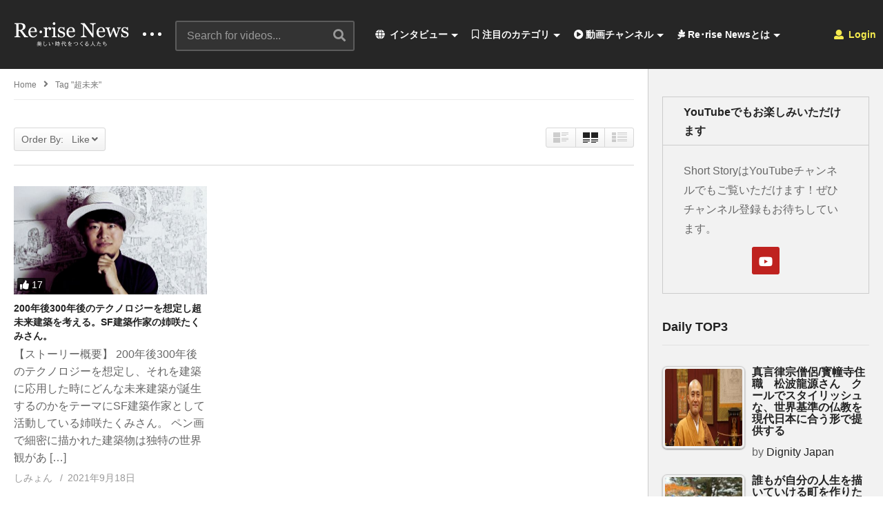

--- FILE ---
content_type: text/html; charset=UTF-8
request_url: https://rerise-news.com/tag/%e8%b6%85%e6%9c%aa%e6%9d%a5/?orderby=like
body_size: 35231
content:
<!DOCTYPE html>
<!--[if IE 7]>
<html class="ie ie7" lang="ja">
<![endif]-->
<!--[if IE 8]>
<html class="ie ie8" lang="ja">
<![endif]-->
<!--[if !(IE 7) | !(IE 8)  ]>-->
<html lang="ja">
<!--<![endif]--><head>
<meta charset="UTF-8">
<meta name="viewport" content="width=device-width, initial-scale=1">
<link rel="profile" href="http://gmpg.org/xfn/11">
<link rel="pingback" href="https://rerise-news.com/xmlrpc.php">
<meta name="description" content="これからの時代を創る仲間がつながる場所"/><title>超未来 &#8211; Re･rise News -美しい時代を創る人達-</title>
<meta name='robots' content='max-image-preview:large' />
<link rel="alternate" type="application/rss+xml" title="Re･rise News -美しい時代を創る人達- &raquo; フィード" href="https://rerise-news.com/feed/" />
<link rel="alternate" type="application/rss+xml" title="Re･rise News -美しい時代を創る人達- &raquo; コメントフィード" href="https://rerise-news.com/comments/feed/" />
<link rel="alternate" type="application/rss+xml" title="Re･rise News -美しい時代を創る人達- &raquo; 超未来 タグのフィード" href="https://rerise-news.com/tag/%e8%b6%85%e6%9c%aa%e6%9d%a5/feed/" />
<script type="text/javascript">
window._wpemojiSettings = {"baseUrl":"https:\/\/s.w.org\/images\/core\/emoji\/14.0.0\/72x72\/","ext":".png","svgUrl":"https:\/\/s.w.org\/images\/core\/emoji\/14.0.0\/svg\/","svgExt":".svg","source":{"concatemoji":"https:\/\/rerise-news.com\/wp-includes\/js\/wp-emoji-release.min.js"}};
/*! This file is auto-generated */
!function(e,a,t){var n,r,o,i=a.createElement("canvas"),p=i.getContext&&i.getContext("2d");function s(e,t){var a=String.fromCharCode,e=(p.clearRect(0,0,i.width,i.height),p.fillText(a.apply(this,e),0,0),i.toDataURL());return p.clearRect(0,0,i.width,i.height),p.fillText(a.apply(this,t),0,0),e===i.toDataURL()}function c(e){var t=a.createElement("script");t.src=e,t.defer=t.type="text/javascript",a.getElementsByTagName("head")[0].appendChild(t)}for(o=Array("flag","emoji"),t.supports={everything:!0,everythingExceptFlag:!0},r=0;r<o.length;r++)t.supports[o[r]]=function(e){if(p&&p.fillText)switch(p.textBaseline="top",p.font="600 32px Arial",e){case"flag":return s([127987,65039,8205,9895,65039],[127987,65039,8203,9895,65039])?!1:!s([55356,56826,55356,56819],[55356,56826,8203,55356,56819])&&!s([55356,57332,56128,56423,56128,56418,56128,56421,56128,56430,56128,56423,56128,56447],[55356,57332,8203,56128,56423,8203,56128,56418,8203,56128,56421,8203,56128,56430,8203,56128,56423,8203,56128,56447]);case"emoji":return!s([129777,127995,8205,129778,127999],[129777,127995,8203,129778,127999])}return!1}(o[r]),t.supports.everything=t.supports.everything&&t.supports[o[r]],"flag"!==o[r]&&(t.supports.everythingExceptFlag=t.supports.everythingExceptFlag&&t.supports[o[r]]);t.supports.everythingExceptFlag=t.supports.everythingExceptFlag&&!t.supports.flag,t.DOMReady=!1,t.readyCallback=function(){t.DOMReady=!0},t.supports.everything||(n=function(){t.readyCallback()},a.addEventListener?(a.addEventListener("DOMContentLoaded",n,!1),e.addEventListener("load",n,!1)):(e.attachEvent("onload",n),a.attachEvent("onreadystatechange",function(){"complete"===a.readyState&&t.readyCallback()})),(e=t.source||{}).concatemoji?c(e.concatemoji):e.wpemoji&&e.twemoji&&(c(e.twemoji),c(e.wpemoji)))}(window,document,window._wpemojiSettings);
</script>
<style type="text/css">
img.wp-smiley,
img.emoji {
	display: inline !important;
	border: none !important;
	box-shadow: none !important;
	height: 1em !important;
	width: 1em !important;
	margin: 0 0.07em !important;
	vertical-align: -0.1em !important;
	background: none !important;
	padding: 0 !important;
}
</style>
	<link rel='stylesheet' id='wti_like_post_style-css' href='https://rerise-news.com/wp-content/plugins/wti-like-post/css/wti_like_post.css' type='text/css' media='all' />
<link rel='stylesheet' id='wp-block-library-css' href='https://rerise-news.com/wp-includes/css/dist/block-library/style.min.css' type='text/css' media='all' />
<link rel='stylesheet' id='classic-theme-styles-css' href='https://rerise-news.com/wp-includes/css/classic-themes.min.css' type='text/css' media='all' />
<style id='global-styles-inline-css' type='text/css'>
body{--wp--preset--color--black: #000000;--wp--preset--color--cyan-bluish-gray: #abb8c3;--wp--preset--color--white: #ffffff;--wp--preset--color--pale-pink: #f78da7;--wp--preset--color--vivid-red: #cf2e2e;--wp--preset--color--luminous-vivid-orange: #ff6900;--wp--preset--color--luminous-vivid-amber: #fcb900;--wp--preset--color--light-green-cyan: #7bdcb5;--wp--preset--color--vivid-green-cyan: #00d084;--wp--preset--color--pale-cyan-blue: #8ed1fc;--wp--preset--color--vivid-cyan-blue: #0693e3;--wp--preset--color--vivid-purple: #9b51e0;--wp--preset--gradient--vivid-cyan-blue-to-vivid-purple: linear-gradient(135deg,rgba(6,147,227,1) 0%,rgb(155,81,224) 100%);--wp--preset--gradient--light-green-cyan-to-vivid-green-cyan: linear-gradient(135deg,rgb(122,220,180) 0%,rgb(0,208,130) 100%);--wp--preset--gradient--luminous-vivid-amber-to-luminous-vivid-orange: linear-gradient(135deg,rgba(252,185,0,1) 0%,rgba(255,105,0,1) 100%);--wp--preset--gradient--luminous-vivid-orange-to-vivid-red: linear-gradient(135deg,rgba(255,105,0,1) 0%,rgb(207,46,46) 100%);--wp--preset--gradient--very-light-gray-to-cyan-bluish-gray: linear-gradient(135deg,rgb(238,238,238) 0%,rgb(169,184,195) 100%);--wp--preset--gradient--cool-to-warm-spectrum: linear-gradient(135deg,rgb(74,234,220) 0%,rgb(151,120,209) 20%,rgb(207,42,186) 40%,rgb(238,44,130) 60%,rgb(251,105,98) 80%,rgb(254,248,76) 100%);--wp--preset--gradient--blush-light-purple: linear-gradient(135deg,rgb(255,206,236) 0%,rgb(152,150,240) 100%);--wp--preset--gradient--blush-bordeaux: linear-gradient(135deg,rgb(254,205,165) 0%,rgb(254,45,45) 50%,rgb(107,0,62) 100%);--wp--preset--gradient--luminous-dusk: linear-gradient(135deg,rgb(255,203,112) 0%,rgb(199,81,192) 50%,rgb(65,88,208) 100%);--wp--preset--gradient--pale-ocean: linear-gradient(135deg,rgb(255,245,203) 0%,rgb(182,227,212) 50%,rgb(51,167,181) 100%);--wp--preset--gradient--electric-grass: linear-gradient(135deg,rgb(202,248,128) 0%,rgb(113,206,126) 100%);--wp--preset--gradient--midnight: linear-gradient(135deg,rgb(2,3,129) 0%,rgb(40,116,252) 100%);--wp--preset--duotone--dark-grayscale: url('#wp-duotone-dark-grayscale');--wp--preset--duotone--grayscale: url('#wp-duotone-grayscale');--wp--preset--duotone--purple-yellow: url('#wp-duotone-purple-yellow');--wp--preset--duotone--blue-red: url('#wp-duotone-blue-red');--wp--preset--duotone--midnight: url('#wp-duotone-midnight');--wp--preset--duotone--magenta-yellow: url('#wp-duotone-magenta-yellow');--wp--preset--duotone--purple-green: url('#wp-duotone-purple-green');--wp--preset--duotone--blue-orange: url('#wp-duotone-blue-orange');--wp--preset--font-size--small: 13px;--wp--preset--font-size--medium: 20px;--wp--preset--font-size--large: 36px;--wp--preset--font-size--x-large: 42px;}.has-black-color{color: var(--wp--preset--color--black) !important;}.has-cyan-bluish-gray-color{color: var(--wp--preset--color--cyan-bluish-gray) !important;}.has-white-color{color: var(--wp--preset--color--white) !important;}.has-pale-pink-color{color: var(--wp--preset--color--pale-pink) !important;}.has-vivid-red-color{color: var(--wp--preset--color--vivid-red) !important;}.has-luminous-vivid-orange-color{color: var(--wp--preset--color--luminous-vivid-orange) !important;}.has-luminous-vivid-amber-color{color: var(--wp--preset--color--luminous-vivid-amber) !important;}.has-light-green-cyan-color{color: var(--wp--preset--color--light-green-cyan) !important;}.has-vivid-green-cyan-color{color: var(--wp--preset--color--vivid-green-cyan) !important;}.has-pale-cyan-blue-color{color: var(--wp--preset--color--pale-cyan-blue) !important;}.has-vivid-cyan-blue-color{color: var(--wp--preset--color--vivid-cyan-blue) !important;}.has-vivid-purple-color{color: var(--wp--preset--color--vivid-purple) !important;}.has-black-background-color{background-color: var(--wp--preset--color--black) !important;}.has-cyan-bluish-gray-background-color{background-color: var(--wp--preset--color--cyan-bluish-gray) !important;}.has-white-background-color{background-color: var(--wp--preset--color--white) !important;}.has-pale-pink-background-color{background-color: var(--wp--preset--color--pale-pink) !important;}.has-vivid-red-background-color{background-color: var(--wp--preset--color--vivid-red) !important;}.has-luminous-vivid-orange-background-color{background-color: var(--wp--preset--color--luminous-vivid-orange) !important;}.has-luminous-vivid-amber-background-color{background-color: var(--wp--preset--color--luminous-vivid-amber) !important;}.has-light-green-cyan-background-color{background-color: var(--wp--preset--color--light-green-cyan) !important;}.has-vivid-green-cyan-background-color{background-color: var(--wp--preset--color--vivid-green-cyan) !important;}.has-pale-cyan-blue-background-color{background-color: var(--wp--preset--color--pale-cyan-blue) !important;}.has-vivid-cyan-blue-background-color{background-color: var(--wp--preset--color--vivid-cyan-blue) !important;}.has-vivid-purple-background-color{background-color: var(--wp--preset--color--vivid-purple) !important;}.has-black-border-color{border-color: var(--wp--preset--color--black) !important;}.has-cyan-bluish-gray-border-color{border-color: var(--wp--preset--color--cyan-bluish-gray) !important;}.has-white-border-color{border-color: var(--wp--preset--color--white) !important;}.has-pale-pink-border-color{border-color: var(--wp--preset--color--pale-pink) !important;}.has-vivid-red-border-color{border-color: var(--wp--preset--color--vivid-red) !important;}.has-luminous-vivid-orange-border-color{border-color: var(--wp--preset--color--luminous-vivid-orange) !important;}.has-luminous-vivid-amber-border-color{border-color: var(--wp--preset--color--luminous-vivid-amber) !important;}.has-light-green-cyan-border-color{border-color: var(--wp--preset--color--light-green-cyan) !important;}.has-vivid-green-cyan-border-color{border-color: var(--wp--preset--color--vivid-green-cyan) !important;}.has-pale-cyan-blue-border-color{border-color: var(--wp--preset--color--pale-cyan-blue) !important;}.has-vivid-cyan-blue-border-color{border-color: var(--wp--preset--color--vivid-cyan-blue) !important;}.has-vivid-purple-border-color{border-color: var(--wp--preset--color--vivid-purple) !important;}.has-vivid-cyan-blue-to-vivid-purple-gradient-background{background: var(--wp--preset--gradient--vivid-cyan-blue-to-vivid-purple) !important;}.has-light-green-cyan-to-vivid-green-cyan-gradient-background{background: var(--wp--preset--gradient--light-green-cyan-to-vivid-green-cyan) !important;}.has-luminous-vivid-amber-to-luminous-vivid-orange-gradient-background{background: var(--wp--preset--gradient--luminous-vivid-amber-to-luminous-vivid-orange) !important;}.has-luminous-vivid-orange-to-vivid-red-gradient-background{background: var(--wp--preset--gradient--luminous-vivid-orange-to-vivid-red) !important;}.has-very-light-gray-to-cyan-bluish-gray-gradient-background{background: var(--wp--preset--gradient--very-light-gray-to-cyan-bluish-gray) !important;}.has-cool-to-warm-spectrum-gradient-background{background: var(--wp--preset--gradient--cool-to-warm-spectrum) !important;}.has-blush-light-purple-gradient-background{background: var(--wp--preset--gradient--blush-light-purple) !important;}.has-blush-bordeaux-gradient-background{background: var(--wp--preset--gradient--blush-bordeaux) !important;}.has-luminous-dusk-gradient-background{background: var(--wp--preset--gradient--luminous-dusk) !important;}.has-pale-ocean-gradient-background{background: var(--wp--preset--gradient--pale-ocean) !important;}.has-electric-grass-gradient-background{background: var(--wp--preset--gradient--electric-grass) !important;}.has-midnight-gradient-background{background: var(--wp--preset--gradient--midnight) !important;}.has-small-font-size{font-size: var(--wp--preset--font-size--small) !important;}.has-medium-font-size{font-size: var(--wp--preset--font-size--medium) !important;}.has-large-font-size{font-size: var(--wp--preset--font-size--large) !important;}.has-x-large-font-size{font-size: var(--wp--preset--font-size--x-large) !important;}
.wp-block-navigation a:where(:not(.wp-element-button)){color: inherit;}
:where(.wp-block-columns.is-layout-flex){gap: 2em;}
.wp-block-pullquote{font-size: 1.5em;line-height: 1.6;}
</style>
<link rel='stylesheet' id='video-ads-management-css' href='https://rerise-news.com/wp-content/plugins/cactus-ads/css/video-ads-management.css' type='text/css' media='all' />
<link rel='stylesheet' id='truemag-rating-css' href='https://rerise-news.com/wp-content/plugins/cactus-rating/css/style.css' type='text/css' media='all' />
<link rel='stylesheet' id='animate-css' href='https://rerise-news.com/wp-content/plugins/cactus-rating/css/animate.min.css' type='text/css' media='all' />
<link rel='stylesheet' id='contact-form-7-css' href='https://rerise-news.com/wp-content/plugins/contact-form-7/includes/css/styles.css' type='text/css' media='all' />
<link rel='stylesheet' id='easy-tab-css' href='https://rerise-news.com/wp-content/plugins/easy-tab/tab.css' type='text/css' media='all' />
<link rel='stylesheet' id='tptn-style-left-thumbs-css' href='https://rerise-news.com/wp-content/plugins/top-10/css/left-thumbs.min.css' type='text/css' media='all' />
<style id='tptn-style-left-thumbs-inline-css' type='text/css'>

			.tptn-left-thumbs a {
			  width: 120px;
			  height: 120px;
			  text-decoration: none;
			}
			.tptn-left-thumbs img {
				width: 120px;
				max-height: 120px;
				margin: auto;
			}
			.tptn-left-thumbs .tptn_title {
			  width: 100%;
			}
			

			.tptn_posts_widget3 img.tptn_thumb {
				width: 120px !important;
				height: 120px !important;
			}
			
</style>
<link rel='stylesheet' id='wp-user-profile-avatar-frontend-css' href='https://rerise-news.com/wp-content/plugins/wp-user-profile-avatar/assets/css/frontend.min.css' type='text/css' media='all' />
<link rel='stylesheet' id='videopro-parent-css' href='https://rerise-news.com/wp-content/themes/videopro/style.css' type='text/css' media='all' />
<link rel='stylesheet' id='font-awesome-2-css' href='https://rerise-news.com/wp-content/themes/videopro/css/font-awesome/css/font-awesome.min.css' type='text/css' media='all' />
<link rel='stylesheet' id='slick-css' href='https://rerise-news.com/wp-content/themes/videopro/css/slick.css' type='text/css' media='all' />
<link rel='stylesheet' id='malihu-scroll-css' href='https://rerise-news.com/wp-content/themes/videopro/css/jquery.mCustomScrollbar.min.css' type='text/css' media='all' />
<link rel='stylesheet' id='videopro-style-css' href='https://rerise-news.com/wp-content/themes/videopro-child/style.css' type='text/css' media='all' />
<link rel='stylesheet' id='videopro-membership-css' href='https://rerise-news.com/wp-content/themes/videopro/css/membership.css' type='text/css' media='all' />
<link rel='stylesheet' id='cactus-video-css-css' href='https://rerise-news.com/wp-content/plugins/cactus-video/css/main.css' type='text/css' media='all' />
<link rel='stylesheet' id='videopro-lightbox-style-css' href='https://rerise-news.com/wp-content/plugins/cactus-video/js/lightbox/lightbox.css' type='text/css' media='all' />
<link rel='stylesheet' id='ct-priority-nav-css' href='https://rerise-news.com/wp-content/plugins/videopro-shortcodes/shortcodes/js/priority-nav/priority-nav-core.css' type='text/css' media='all' />
<link rel='stylesheet' id='ct_shortcode_style-css' href='https://rerise-news.com/wp-content/plugins/videopro-shortcodes/shortcodes/css/shortcode.css' type='text/css' media='all' />
<style id='ct_shortcode_style-inline-css' type='text/css'>
@media only screen and (-webkit-min-device-pixel-ratio: 2),(min-resolution: 192dpi) {
					/* Retina Logo */
					.primary-header .cactus-logo.navigation-font a{background:url(https://rerise-news.com/wp-content/uploads/2020/10/ReriseNewsLogo.gif) no-repeat center; background-size:contain;}
					.primary-header .cactus-logo.navigation-font a img{ opacity:0; visibility:hidden}
				}img.gform_ajax_spinner{background:url(https://rerise-news.com/wp-content/themes/videopro/images/ajax-loader.gif);}.bg-m-color-1, .btn-default.bt-style-1:visited:not(:hover), button.bt-style-1:visited:not(:hover), input[type=button].bt-style-1:visited:not(:hover), input[type=submit].bt-style-1:visited:not(:hover), .btn-default.subscribe, .cactus-nav-style-3 .cactus-only-main-menu .cactus-main-menu > ul > li:hover > a:after, .cactus-nav-style-5 .cactus-open-left-sidebar.right-logo.cactus-main-menu > ul > li > a.active > span, .ct-sub-w-title, .slider-toolbar-carousel .cactus-listing-config.style-2 .cactus-post-item.active .entry-content:before, .cactus-post-format-playlist .cactus-post-item.active:after, .channel-menu .channel-menu-item.active a:after, .easy-tab .tabs > li.active > a:after, .body-content .vc_tta.vc_general .vc_tta-tab.vc_active:after, .submitModal .textwidget .wpcf7 input[type="submit"]:not(:hover), .comming-soon-wrapper .wpcf7-form input[type="submit"]:not(:hover), #body-wrap .comming-soon-wrapper .gform_wrapper .gform_footer input.button:not(:hover), #body-wrap .comming-soon-wrapper .gform_wrapper .gform_footer input[type=submit]:not(:hover), .ct-shortcode-sliderv3.sliderv10 .slick-dots > li > button:hover, .ct-shortcode-sliderv3.sliderv10 .slick-dots > li.slick-active > button, .tab-control a.active:after, .ct-shortcode-sliderv3.sliderv8 .cactus-post-item.active:after, .btn-default.bt-style-1:not(:hover), button.bt-style-1:not(:hover), input[type=button].bt-style-1:not(:hover), input[type=submit].bt-style-1:not(:hover), .btn-default.bt-style-1:visited:not(:hover), button.bt-style-1:visited:not(:hover), input[type=button].bt-style-1:visited:not(:hover), input[type=submit].bt-style-1:visited:not(:hover),.cactus-nav-style-3 .cactus-only-main-menu .cactus-main-menu > ul > li.current-menu-ancestor > a:after, .cactus-nav-style-3 .cactus-only-main-menu .cactus-main-menu > ul > li.current-menu-item > a:after, .cactus-nav-style-3 .cactus-only-main-menu .cactus-main-menu > ul > li:hover > a:after,.item-review:before,.star-rating-block:before, .cactus-header-search-form .widget-asf .searchtext .suggestion ul li.active a,.cactus-header-search-form .widget-asf .searchtext .suggestion ul li a:hover, .btn-watch-later.added, #video_thumbnail_image .ct-icon-video.animated{background-color:#ff00c7;}.m-color-1, body .wpcf7-response-output.wpcf7-mail-sent-ok, #body-wrap .gform_wrapper .validation_message,.item-review .box-text .score,.star-rating-block .rating-summary-block .rating-stars, .tml-profile-page .menu-items a.active {color:#ff00c7;} .border-m-color-1, .cactus-main-menu > ul > li > ul li:first-child, .slider-toolbar-carousel .cactus-listing-config.style-2 .cactus-post-item.active .entry-content .picture-content > a:before {border-color:#ff00c7}.svg-loading svg path, .svg-loading svg rect {fill:#ff00c7;}body,.tooltip,.content-font,.gallery-item,.cactus-nav-left > *:not(.navigation-font),.cactus-nav-right > *:not(.navigation-font),footer .cactus-container > .cactus-row > *,.cactus-listing-config.style-2 .cactus-post-item,footer .footer-info .link #menu-footer-menu li,.style-widget-popular-post.style-casting .cactus-post-item > .entry-content > *,.comments-area .comment-author > *,.submitModal .cat > .row > *,.login-to-vote .login-msg,.ct-shortcode-iconbox > *,.ct-shortcode-iconbox.style-2 > *,.ct-shortcode-promo.style-2 > *,.widget-asf .searchtext .suggestion,.wp-pagenavi > *,.cat-listing li{font-size:16px;}@media(max-width:1024px){.cactus-sidebar.ct-medium > .cactus-sidebar-content > *, .no-results.not-found .page-content{font-size:16px;}}@media(max-width:767px){#header-navigation .cactus-nav-control .cactus-header-search-form form input:not([type="submit"]),#header-navigation .cactus-nav-control .cactus-header-search-form form input:not([type="submit"]):focus{font-size:18px;}}.body-content figure.wp-caption .wp-caption-text,.comments-area .comment-awaiting-moderation,.submitModal .modal-body .wpcf7-form .note,#asf-search-filters > .filter-item,#asf-search-filters > .filter-item.tags-items > *,#asf-search-filters > .active-filter-items > *,.cactus-tooltip .tooltip-info{font-size:14px;}.metadata-font,.metadata-font .font-size-1,.cactus-note.font-size-1:not(.heading-font),.ct-sub-w-title{font-size:14px}.cactus-submit-video a{background-color:#############################################dd3333 !important;color:#############################################ffffff !important;}.cactus-submit-video a:hover{background-color:################################################999999 !important;color:#############################################3a3a3a !important;}blockquote{
  font-size:18px;
  text-align:left;
  padding:10px;
  border:1px solid #7adfa9;
  background-color:#b8ecec24;
}
</style>
<link rel='stylesheet' id='jquery-lazyloadxt-spinner-css-css' href='//rerise-news.com/wp-content/plugins/a3-lazy-load/assets/css/jquery.lazyloadxt.spinner.css' type='text/css' media='all' />
<script type='text/javascript' src='https://rerise-news.com/wp-includes/js/jquery/jquery.min.js' id='jquery-core-js'></script>
<script type='text/javascript' src='https://rerise-news.com/wp-includes/js/jquery/jquery-migrate.min.js' id='jquery-migrate-js'></script>
<script type='text/javascript' id='wti_like_post_script-js-extra'>
/* <![CDATA[ */
var wtilp = {"ajax_url":"https:\/\/rerise-news.com\/wp-admin\/admin-ajax.php"};
/* ]]> */
</script>
<script type='text/javascript' src='https://rerise-news.com/wp-content/plugins/wti-like-post/js/wti_like_post.js' id='wti_like_post_script-js'></script>
<script type='text/javascript' id='advance-search-js-extra'>
/* <![CDATA[ */
var asf = {"ajaxurl":"https:\/\/rerise-news.com\/wp-admin\/admin-ajax.php"};
/* ]]> */
</script>
<script type='text/javascript' src='https://rerise-news.com/wp-content/plugins/advance-search-form/searchform.js' id='advance-search-js'></script>
<script type='text/javascript' src='https://rerise-news.com/wp-content/plugins/advance-search-form/jquery.mousewheel.js' id='mousewheel-js'></script>
<script type='text/javascript' src='https://rerise-news.com/wp-content/plugins/easy-tab/tab.js' id='easy-tab-js'></script>
<script type='text/javascript' id='videopro-ajax-request-js-extra'>
/* <![CDATA[ */
var cactus = {"ajaxurl":"https:\/\/rerise-news.com\/wp-admin\/admin-ajax.php","video_pro_main_color":"#ff00c7","query_vars":{"orderby":"meta_value_num","tag":"%e8%b6%85%e6%9c%aa%e6%9d%a5","error":"","m":"","p":0,"post_parent":"","subpost":"","subpost_id":"","attachment":"","attachment_id":0,"name":"","pagename":"","page_id":0,"second":"","minute":"","hour":"","day":0,"monthnum":0,"year":0,"w":0,"category_name":"","cat":"","tag_id":1896,"author":"","author_name":"","feed":"","tb":"","paged":0,"meta_key":"_video_network_likes","meta_value":"","preview":"","s":"","sentence":"","title":"","fields":"","menu_order":"","embed":"","category__in":[],"category__not_in":[],"category__and":[],"post__in":[],"post__not_in":[],"post_name__in":[],"tag__in":[],"tag__not_in":[],"tag__and":[],"tag_slug__in":["%e8%b6%85%e6%9c%aa%e6%9d%a5"],"tag_slug__and":[],"post_parent__in":[],"post_parent__not_in":[],"author__in":[],"author__not_in":[],"order":"DESC","ignore_sticky_posts":false,"suppress_filters":false,"cache_results":true,"update_post_term_cache":true,"update_menu_item_cache":false,"lazy_load_term_meta":true,"update_post_meta_cache":true,"post_type":"","posts_per_page":10,"nopaging":false,"comments_per_page":"50","no_found_rows":false},"current_url":"https:\/\/rerise-news.com\/tag\/%e8%b6%85%e6%9c%aa%e6%9d%a5"};
/* ]]> */
</script>
<script type='text/javascript' src='https://rerise-news.com/wp-content/themes/videopro/js/ajax.js' id='videopro-ajax-request-js'></script>
<link rel="https://api.w.org/" href="https://rerise-news.com/wp-json/" /><link rel="alternate" type="application/json" href="https://rerise-news.com/wp-json/wp/v2/tags/1896" /><link rel="EditURI" type="application/rsd+xml" title="RSD" href="https://rerise-news.com/xmlrpc.php?rsd" />
<link rel="wlwmanifest" type="application/wlwmanifest+xml" href="https://rerise-news.com/wp-includes/wlwmanifest.xml" />
<meta name="generator" content="WordPress 6.1.9" />
<meta name="generator" content="Powered by WPBakery Page Builder - drag and drop page builder for WordPress."/>
<link rel="icon" href="https://rerise-news.com/wp-content/uploads/2020/10/cropped-youtube_icon-32x32.jpg" sizes="32x32" />
<link rel="icon" href="https://rerise-news.com/wp-content/uploads/2020/10/cropped-youtube_icon-192x192.jpg" sizes="192x192" />
<link rel="apple-touch-icon" href="https://rerise-news.com/wp-content/uploads/2020/10/cropped-youtube_icon-180x180.jpg" />
<meta name="msapplication-TileImage" content="https://rerise-news.com/wp-content/uploads/2020/10/cropped-youtube_icon-270x270.jpg" />
		<style type="text/css" id="wp-custom-css">
			.SandboxRoot.env-bp-820 .timeline-Tweet-text{font-size:18px;}

#twitter-widget-0{
   width: 600px;
    height: 800px;	
}

.cactus-breadcrumb{text-transform: none;}

.body-content.hidden-content {
    max-height: 160px;
    overflow: hidden;
    margin-bottom: 0;
}

.wpex-loop-readmore {
    display: none;
}

.read-more {
    display: none;
}		</style>
		<noscript><style> .wpb_animate_when_almost_visible { opacity: 1; }</style></noscript></head>
<body class="archive tag tag-1896 group-blog enable-sticky-menu  behavior-down layout-fullwidth wpb-js-composer js-comp-ver-6.8.0 vc_responsive">
<div id="fb-root"></div>
<script async defer crossorigin="anonymous" src="https://connect.facebook.net/en_GB/sdk.js#xfbml=1&version=v6.0&appId=498927376861973&autoLogAppEvents=1"></script>
<a name="top" style="height:0; position:absolute; top:0;" id="top"></a>
<div id="body-wrap" data-background=" " class=" ">
    <div id="wrap">
    	        <header id="header-navigation">
    	<!--Navigation style-->
<div class="cactus-nav-control ">
    
		     <div class="cactus-nav-main dark-div  dark-bg-color-1" >
        
        <div class="cactus-container padding-30px ">
            
            <div class="cactus-row magin-30px">
                
                <!--nav left-->
                <div class="cactus-nav-left">
                    <!--logo-->
                    <div class="cactus-logo navigation-font">
                    	                        <a href="https://rerise-news.com/">
                        	<img src="https://rerise-news.com/wp-content/uploads/2020/10/ReriseNewsLogo.gif" alt="Re･rise News -美しい時代を創る人達-" title="Re･rise News -美しい時代を創る人達-" class="cactus-img-logo">
                            
                                                        <img src="https://rerise-news.com/wp-content/uploads/2020/10/ReriseNewsLogo.gif" alt="Re･rise News -美しい時代を創る人達-" title="Re･rise News -美しい時代を創る人達-" class="cactus-img-logo cactus-img-sticky">
                                                    </a>
                    </div><!--logo-->
                    
                    <div class="cactus-main-menu cactus-open-left-sidebar right-logo navigation-font">
                        <ul>
                          <li><a href="javascript:;"><span></span><span></span><span></span></a></li>
                        </ul>
                    </div>
                                        <!--header search-->
                    <div class="cactus-header-search-form search-box-expandable">
                    								<div class="cactus-main-menu cactus-open-search-mobile navigation-font">
								<ul>
								  <li><a href="javascript:;"><i class="fas fa-search"></i></a></li>
								</ul>
							</div>
							<form action="https://rerise-news.com/" method="get">								
								<input type="text" placeholder="Search for videos..." name="s" value="">
                                <i class="fas fa-search" aria-hidden="true"></i>
								<input type="submit" value="SEARCH"  id="searchsubmit" class="padding-small">                                
							</form>
                                            </div><!--header search-->
                    					                </div> <!--nav left-->
                
                <!--nav right-->
                <div class="cactus-nav-right">
                    <div class="cactus-main-menu cactus-open-menu-mobile navigation-font">
                        <ul>
                          <li><a href="javascript:;"><i class="fas fa-bars"></i>MENU</a></li>
                        </ul>
                    </div>
                    
					                    <div class="cactus-main-menu cactus-user-login navigation-font">
                        <ul>                	                 
                            <li>   
                                                                      
                                    <a href="https://rerise-news.com/wp-login.php?redirect_to=https%3A%2F%2Frerise-news.com%2Ftag%2F%25e8%25b6%2585%25e6%259c%25aa%25e6%259d%25a5%3Forderby%3Dlike%26tag%3D%2525e8%2525b6%252585%2525e6%25259c%2525aa%2525e6%25259d%2525a5"><i class="fas fa-user"></i>&nbsp;Login</a>
                                                                                                </li>                                       
                        </ul>
                    </div>
						
                </div><!--nav right-->
                                    <!--nav left-->
                    <div class="cactus-nav-left cactus-only-main-menu">
                         <!--main menu / megamenu / Basic dropdown-->                                  
                        <div class="cactus-main-menu navigation-font">
                        	                            <ul class="nav navbar-nav">
                                <li id="mega-menu-item-3816" class=" menu-item menu-item-type-post_type menu-item-object-page current_page_parent menu-item-has-children parent level0 has-sub dropdown main-menu-item list-style"><a href="https://rerise-news.com/blog/"><i class="fas fa-globe"></i> インタビュー</a>
<ul class="sub-menu dropdown-menu sub-menu-list level0">
<li class="menu-item level2  menu-item menu-item-type-post_type menu-item-object-page level1"><a href="https://rerise-news.com/blog-listing/"><i class="fas fa-quote-left"></i> すべての記事インタビュー</a></li><li class="menu-item level2  menu-item menu-item-type-taxonomy menu-item-object-post_format level1"><a href="https://rerise-news.com/type/video/"><i class="fas fa-play-circle"></i> すべての動画コンテンツ</a></li></ul></li><li id="mega-menu-item-3926" class=" menu-item menu-item-type-custom menu-item-object-custom menu-item-has-children parent level0 has-sub dropdown main-menu-item dropdown-mega"><a href="#"><i class="far fa-bookmark"></i> 注目のカテゴリ</a>
<div class="sub-content dropdown-menu sub-menu sub-menu-box sub-menu-box-tabs preview-mode"><ul class="sub-channel"><li><div class="channel-content" id="channel-5365"><div class="row">		<div class="content-item col-md-4">
				
			<div class="video-item">
				  <div class="item-thumbnail">
					  <a href="https://rerise-news.com/education/yoshihiko-sato/" title="ビジネスコーチングとコミュニケーション講座をオンラインで開催されている佐藤好彦さん"><img class="lazy lazy-hidden" width="277" height="156"  src="//rerise-news.com/wp-content/plugins/a3-lazy-load/assets/images/lazy_placeholder.gif" data-lazy-type="image" data-src="https://rerise-news.com/wp-content/uploads/2025/12/yoshihikosato-277x156.png" srcset="" data-srcset="https://rerise-news.com/wp-content/uploads/2025/12/yoshihikosato-277x156.png 277w, https://rerise-news.com/wp-content/uploads/2025/12/yoshihikosato-300x169.png 300w, https://rerise-news.com/wp-content/uploads/2025/12/yoshihikosato-1024x576.png 1024w, https://rerise-news.com/wp-content/uploads/2025/12/yoshihikosato-768x432.png 768w, https://rerise-news.com/wp-content/uploads/2025/12/yoshihikosato-205x115.png 205w, https://rerise-news.com/wp-content/uploads/2025/12/yoshihikosato-320x180.png 320w, https://rerise-news.com/wp-content/uploads/2025/12/yoshihikosato-407x229.png 407w, https://rerise-news.com/wp-content/uploads/2025/12/yoshihikosato-565x318.png 565w, https://rerise-news.com/wp-content/uploads/2025/12/yoshihikosato-636x358.png 636w, https://rerise-news.com/wp-content/uploads/2025/12/yoshihikosato-800x450.png 800w, https://rerise-news.com/wp-content/uploads/2025/12/yoshihikosato.png 1280w" sizes="(max-width: 277px) 100vw, 277px" alt="yoshihikosato.png"/><noscript><img width="277" height="156"  src="https://rerise-news.com/wp-content/uploads/2025/12/yoshihikosato-277x156.png" srcset="https://rerise-news.com/wp-content/uploads/2025/12/yoshihikosato-277x156.png 277w, https://rerise-news.com/wp-content/uploads/2025/12/yoshihikosato-300x169.png 300w, https://rerise-news.com/wp-content/uploads/2025/12/yoshihikosato-1024x576.png 1024w, https://rerise-news.com/wp-content/uploads/2025/12/yoshihikosato-768x432.png 768w, https://rerise-news.com/wp-content/uploads/2025/12/yoshihikosato-205x115.png 205w, https://rerise-news.com/wp-content/uploads/2025/12/yoshihikosato-320x180.png 320w, https://rerise-news.com/wp-content/uploads/2025/12/yoshihikosato-407x229.png 407w, https://rerise-news.com/wp-content/uploads/2025/12/yoshihikosato-565x318.png 565w, https://rerise-news.com/wp-content/uploads/2025/12/yoshihikosato-636x358.png 636w, https://rerise-news.com/wp-content/uploads/2025/12/yoshihikosato-800x450.png 800w, https://rerise-news.com/wp-content/uploads/2025/12/yoshihikosato.png 1280w" sizes="(max-width: 277px) 100vw, 277px" alt="yoshihikosato.png"/></noscript><div class="ct-icon-video"></div></a>
				  </div>
				  <div class="item-head">
					  <h3><a href="https://rerise-news.com/education/yoshihiko-sato/">ビジネスコーチングとコミュニケーション講座をオンラインで開催されている佐藤好彦さん</a></h3></div>
				  </div>		</div>
				<div class="content-item col-md-4">
				
			<div class="video-item">
				  <div class="item-thumbnail">
					  <a href="https://rerise-news.com/community/asuka_yokochi/" title="CAN MOVIE 代表 横地 明日加さん"><img class="lazy lazy-hidden" width="277" height="156"  src="//rerise-news.com/wp-content/plugins/a3-lazy-load/assets/images/lazy_placeholder.gif" data-lazy-type="image" data-src="https://rerise-news.com/wp-content/uploads/2025/12/yokochi_asuka-277x156.png" srcset="" data-srcset="https://rerise-news.com/wp-content/uploads/2025/12/yokochi_asuka-277x156.png 277w, https://rerise-news.com/wp-content/uploads/2025/12/yokochi_asuka-300x169.png 300w, https://rerise-news.com/wp-content/uploads/2025/12/yokochi_asuka-1024x576.png 1024w, https://rerise-news.com/wp-content/uploads/2025/12/yokochi_asuka-768x432.png 768w, https://rerise-news.com/wp-content/uploads/2025/12/yokochi_asuka-205x115.png 205w, https://rerise-news.com/wp-content/uploads/2025/12/yokochi_asuka-320x180.png 320w, https://rerise-news.com/wp-content/uploads/2025/12/yokochi_asuka-407x229.png 407w, https://rerise-news.com/wp-content/uploads/2025/12/yokochi_asuka-565x318.png 565w, https://rerise-news.com/wp-content/uploads/2025/12/yokochi_asuka-636x358.png 636w, https://rerise-news.com/wp-content/uploads/2025/12/yokochi_asuka-800x450.png 800w, https://rerise-news.com/wp-content/uploads/2025/12/yokochi_asuka.png 1280w" sizes="(max-width: 277px) 100vw, 277px" alt="yokochi_asuka.png"/><noscript><img width="277" height="156"  src="https://rerise-news.com/wp-content/uploads/2025/12/yokochi_asuka-277x156.png" srcset="https://rerise-news.com/wp-content/uploads/2025/12/yokochi_asuka-277x156.png 277w, https://rerise-news.com/wp-content/uploads/2025/12/yokochi_asuka-300x169.png 300w, https://rerise-news.com/wp-content/uploads/2025/12/yokochi_asuka-1024x576.png 1024w, https://rerise-news.com/wp-content/uploads/2025/12/yokochi_asuka-768x432.png 768w, https://rerise-news.com/wp-content/uploads/2025/12/yokochi_asuka-205x115.png 205w, https://rerise-news.com/wp-content/uploads/2025/12/yokochi_asuka-320x180.png 320w, https://rerise-news.com/wp-content/uploads/2025/12/yokochi_asuka-407x229.png 407w, https://rerise-news.com/wp-content/uploads/2025/12/yokochi_asuka-565x318.png 565w, https://rerise-news.com/wp-content/uploads/2025/12/yokochi_asuka-636x358.png 636w, https://rerise-news.com/wp-content/uploads/2025/12/yokochi_asuka-800x450.png 800w, https://rerise-news.com/wp-content/uploads/2025/12/yokochi_asuka.png 1280w" sizes="(max-width: 277px) 100vw, 277px" alt="yokochi_asuka.png"/></noscript><div class="ct-icon-video"></div></a>
				  </div>
				  <div class="item-head">
					  <h3><a href="https://rerise-news.com/community/asuka_yokochi/">CAN MOVIE 代表 横地 明日加さん</a></h3></div>
				  </div>		</div>
				<div class="content-item col-md-4">
				
			<div class="video-item">
				  <div class="item-thumbnail">
					  <a href="https://rerise-news.com/community/mariko_yokoda/" title="ドイツを拠点に「世界のどこでも自分らしく生きる」をサポートするライフコーチ 與古田まり子さん"><img class="lazy lazy-hidden" width="277" height="156"  src="//rerise-news.com/wp-content/plugins/a3-lazy-load/assets/images/lazy_placeholder.gif" data-lazy-type="image" data-src="https://rerise-news.com/wp-content/uploads/2025/10/與古田まり子さん-277x156.jpg" srcset="" data-srcset="https://rerise-news.com/wp-content/uploads/2025/10/與古田まり子さん-277x156.jpg 277w, https://rerise-news.com/wp-content/uploads/2025/10/與古田まり子さん-300x169.jpg 300w, https://rerise-news.com/wp-content/uploads/2025/10/與古田まり子さん-1024x576.jpg 1024w, https://rerise-news.com/wp-content/uploads/2025/10/與古田まり子さん-768x432.jpg 768w, https://rerise-news.com/wp-content/uploads/2025/10/與古田まり子さん-205x115.jpg 205w, https://rerise-news.com/wp-content/uploads/2025/10/與古田まり子さん-320x180.jpg 320w, https://rerise-news.com/wp-content/uploads/2025/10/與古田まり子さん-407x229.jpg 407w, https://rerise-news.com/wp-content/uploads/2025/10/與古田まり子さん-565x318.jpg 565w, https://rerise-news.com/wp-content/uploads/2025/10/與古田まり子さん-636x358.jpg 636w, https://rerise-news.com/wp-content/uploads/2025/10/與古田まり子さん-800x450.jpg 800w, https://rerise-news.com/wp-content/uploads/2025/10/與古田まり子さん.jpg 1280w" sizes="(max-width: 277px) 100vw, 277px" alt="與古田まり子さん.jpg"/><noscript><img width="277" height="156"  src="https://rerise-news.com/wp-content/uploads/2025/10/與古田まり子さん-277x156.jpg" srcset="https://rerise-news.com/wp-content/uploads/2025/10/與古田まり子さん-277x156.jpg 277w, https://rerise-news.com/wp-content/uploads/2025/10/與古田まり子さん-300x169.jpg 300w, https://rerise-news.com/wp-content/uploads/2025/10/與古田まり子さん-1024x576.jpg 1024w, https://rerise-news.com/wp-content/uploads/2025/10/與古田まり子さん-768x432.jpg 768w, https://rerise-news.com/wp-content/uploads/2025/10/與古田まり子さん-205x115.jpg 205w, https://rerise-news.com/wp-content/uploads/2025/10/與古田まり子さん-320x180.jpg 320w, https://rerise-news.com/wp-content/uploads/2025/10/與古田まり子さん-407x229.jpg 407w, https://rerise-news.com/wp-content/uploads/2025/10/與古田まり子さん-565x318.jpg 565w, https://rerise-news.com/wp-content/uploads/2025/10/與古田まり子さん-636x358.jpg 636w, https://rerise-news.com/wp-content/uploads/2025/10/與古田まり子さん-800x450.jpg 800w, https://rerise-news.com/wp-content/uploads/2025/10/與古田まり子さん.jpg 1280w" sizes="(max-width: 277px) 100vw, 277px" alt="與古田まり子さん.jpg"/></noscript><div class="ct-icon-video"></div></a><div class="cactus-note font-size-1"><i class="fas fa-thumbs-up"></i><span>21</span></div>
				  </div>
				  <div class="item-head">
					  <h3><a href="https://rerise-news.com/community/mariko_yokoda/">ドイツを拠点に「世界のどこでも自分らしく生きる」をサポートするライフコーチ 與古田まり子さん</a></h3></div>
				  </div>		</div>
		</div></div></li><li id="mega-menu-item-5365" class=" menu-item menu-item-type-taxonomy menu-item-object-category level1 channel-title" data-target="channel-5365" data-type="taxonomy" data-post="any" data-object="category" data-id="18"><a href="https://rerise-news.com/category/business/">ビジネス</a></li><li><div class="channel-content" id="channel-5366"><div class="row">		<div class="content-item col-md-4">
				
			<div class="video-item">
				  <div class="item-thumbnail">
					  <a href="https://rerise-news.com/youth/k-oh/" title="「自分の努力で大愛をつくり、周りの人を幸せにしたい」株式会社アズスタッフ 海外人材部 王 科焱（オウ カエン）さん"><img class="lazy lazy-hidden" width="277" height="156"  src="//rerise-news.com/wp-content/plugins/a3-lazy-load/assets/images/lazy_placeholder.gif" data-lazy-type="image" data-src="https://rerise-news.com/wp-content/uploads/2025/12/IMG_4317-1-1-277x156.jpeg" srcset="" data-srcset="https://rerise-news.com/wp-content/uploads/2025/12/IMG_4317-1-1-277x156.jpeg 277w, https://rerise-news.com/wp-content/uploads/2025/12/IMG_4317-1-1-300x169.jpeg 300w, https://rerise-news.com/wp-content/uploads/2025/12/IMG_4317-1-1-1024x576.jpeg 1024w, https://rerise-news.com/wp-content/uploads/2025/12/IMG_4317-1-1-768x432.jpeg 768w, https://rerise-news.com/wp-content/uploads/2025/12/IMG_4317-1-1-1536x864.jpeg 1536w, https://rerise-news.com/wp-content/uploads/2025/12/IMG_4317-1-1-2048x1152.jpeg 2048w, https://rerise-news.com/wp-content/uploads/2025/12/IMG_4317-1-1-205x115.jpeg 205w, https://rerise-news.com/wp-content/uploads/2025/12/IMG_4317-1-1-320x180.jpeg 320w, https://rerise-news.com/wp-content/uploads/2025/12/IMG_4317-1-1-407x229.jpeg 407w, https://rerise-news.com/wp-content/uploads/2025/12/IMG_4317-1-1-565x318.jpeg 565w, https://rerise-news.com/wp-content/uploads/2025/12/IMG_4317-1-1-636x358.jpeg 636w, https://rerise-news.com/wp-content/uploads/2025/12/IMG_4317-1-1-800x450.jpeg 800w, https://rerise-news.com/wp-content/uploads/2025/12/IMG_4317-1-1-1280x720.jpeg 1280w" sizes="(max-width: 277px) 100vw, 277px" alt="IMG_4317 (1)"/><noscript><img width="277" height="156"  src="https://rerise-news.com/wp-content/uploads/2025/12/IMG_4317-1-1-277x156.jpeg" srcset="https://rerise-news.com/wp-content/uploads/2025/12/IMG_4317-1-1-277x156.jpeg 277w, https://rerise-news.com/wp-content/uploads/2025/12/IMG_4317-1-1-300x169.jpeg 300w, https://rerise-news.com/wp-content/uploads/2025/12/IMG_4317-1-1-1024x576.jpeg 1024w, https://rerise-news.com/wp-content/uploads/2025/12/IMG_4317-1-1-768x432.jpeg 768w, https://rerise-news.com/wp-content/uploads/2025/12/IMG_4317-1-1-1536x864.jpeg 1536w, https://rerise-news.com/wp-content/uploads/2025/12/IMG_4317-1-1-2048x1152.jpeg 2048w, https://rerise-news.com/wp-content/uploads/2025/12/IMG_4317-1-1-205x115.jpeg 205w, https://rerise-news.com/wp-content/uploads/2025/12/IMG_4317-1-1-320x180.jpeg 320w, https://rerise-news.com/wp-content/uploads/2025/12/IMG_4317-1-1-407x229.jpeg 407w, https://rerise-news.com/wp-content/uploads/2025/12/IMG_4317-1-1-565x318.jpeg 565w, https://rerise-news.com/wp-content/uploads/2025/12/IMG_4317-1-1-636x358.jpeg 636w, https://rerise-news.com/wp-content/uploads/2025/12/IMG_4317-1-1-800x450.jpeg 800w, https://rerise-news.com/wp-content/uploads/2025/12/IMG_4317-1-1-1280x720.jpeg 1280w" sizes="(max-width: 277px) 100vw, 277px" alt="IMG_4317 (1)"/></noscript><div class="ct-icon-video"></div></a>
				  </div>
				  <div class="item-head">
					  <h3><a href="https://rerise-news.com/youth/k-oh/">「自分の努力で大愛をつくり、周りの人を幸せにしたい」株式会社アズスタッフ 海外人材部 王 科焱（オウ カエン）さん</a></h3></div>
				  </div>		</div>
				<div class="content-item col-md-4">
				
			<div class="video-item">
				  <div class="item-thumbnail">
					  <a href="https://rerise-news.com/youth/hiro-katsu/" title="日本の未来に希望を与えたい大学生　〜勝 陽色さん〜"><img class="lazy lazy-hidden" width="277" height="156"  src="//rerise-news.com/wp-content/plugins/a3-lazy-load/assets/images/lazy_placeholder.gif" data-lazy-type="image" data-src="https://rerise-news.com/wp-content/uploads/2025/09/DSC04669-277x156.jpg" srcset="" data-srcset="https://rerise-news.com/wp-content/uploads/2025/09/DSC04669-277x156.jpg 277w, https://rerise-news.com/wp-content/uploads/2025/09/DSC04669-300x169.jpg 300w, https://rerise-news.com/wp-content/uploads/2025/09/DSC04669-1024x576.jpg 1024w, https://rerise-news.com/wp-content/uploads/2025/09/DSC04669-768x432.jpg 768w, https://rerise-news.com/wp-content/uploads/2025/09/DSC04669-1536x864.jpg 1536w, https://rerise-news.com/wp-content/uploads/2025/09/DSC04669-2048x1152.jpg 2048w, https://rerise-news.com/wp-content/uploads/2025/09/DSC04669-205x115.jpg 205w, https://rerise-news.com/wp-content/uploads/2025/09/DSC04669-320x180.jpg 320w, https://rerise-news.com/wp-content/uploads/2025/09/DSC04669-407x229.jpg 407w, https://rerise-news.com/wp-content/uploads/2025/09/DSC04669-565x318.jpg 565w, https://rerise-news.com/wp-content/uploads/2025/09/DSC04669-636x358.jpg 636w, https://rerise-news.com/wp-content/uploads/2025/09/DSC04669-800x450.jpg 800w, https://rerise-news.com/wp-content/uploads/2025/09/DSC04669-1280x720.jpg 1280w" sizes="(max-width: 277px) 100vw, 277px" alt="DSC04669"/><noscript><img width="277" height="156"  src="https://rerise-news.com/wp-content/uploads/2025/09/DSC04669-277x156.jpg" srcset="https://rerise-news.com/wp-content/uploads/2025/09/DSC04669-277x156.jpg 277w, https://rerise-news.com/wp-content/uploads/2025/09/DSC04669-300x169.jpg 300w, https://rerise-news.com/wp-content/uploads/2025/09/DSC04669-1024x576.jpg 1024w, https://rerise-news.com/wp-content/uploads/2025/09/DSC04669-768x432.jpg 768w, https://rerise-news.com/wp-content/uploads/2025/09/DSC04669-1536x864.jpg 1536w, https://rerise-news.com/wp-content/uploads/2025/09/DSC04669-2048x1152.jpg 2048w, https://rerise-news.com/wp-content/uploads/2025/09/DSC04669-205x115.jpg 205w, https://rerise-news.com/wp-content/uploads/2025/09/DSC04669-320x180.jpg 320w, https://rerise-news.com/wp-content/uploads/2025/09/DSC04669-407x229.jpg 407w, https://rerise-news.com/wp-content/uploads/2025/09/DSC04669-565x318.jpg 565w, https://rerise-news.com/wp-content/uploads/2025/09/DSC04669-636x358.jpg 636w, https://rerise-news.com/wp-content/uploads/2025/09/DSC04669-800x450.jpg 800w, https://rerise-news.com/wp-content/uploads/2025/09/DSC04669-1280x720.jpg 1280w" sizes="(max-width: 277px) 100vw, 277px" alt="DSC04669"/></noscript><div class="ct-icon-video"></div></a>
				  </div>
				  <div class="item-head">
					  <h3><a href="https://rerise-news.com/youth/hiro-katsu/">日本の未来に希望を与えたい大学生　〜勝 陽色さん〜</a></h3></div>
				  </div>		</div>
				<div class="content-item col-md-4">
				
			<div class="video-item">
				  <div class="item-thumbnail">
					  <a href="https://rerise-news.com/youth/https-rerise-news-com-ringogirl_773/" title="誰かにとって「出逢えてよかった」と思ってもらえる存在に　～兼子七海さん～"><img class="lazy lazy-hidden" width="277" height="156"  src="//rerise-news.com/wp-content/plugins/a3-lazy-load/assets/images/lazy_placeholder.gif" data-lazy-type="image" data-src="https://rerise-news.com/wp-content/uploads/2025/09/unnamed-min-28-277x156.jpg" srcset="" data-srcset="https://rerise-news.com/wp-content/uploads/2025/09/unnamed-min-28-277x156.jpg 277w, https://rerise-news.com/wp-content/uploads/2025/09/unnamed-min-28-205x115.jpg 205w, https://rerise-news.com/wp-content/uploads/2025/09/unnamed-min-28-320x180.jpg 320w, https://rerise-news.com/wp-content/uploads/2025/09/unnamed-min-28-407x229.jpg 407w, https://rerise-news.com/wp-content/uploads/2025/09/unnamed-min-28-565x318.jpg 565w, https://rerise-news.com/wp-content/uploads/2025/09/unnamed-min-28-636x358.jpg 636w, https://rerise-news.com/wp-content/uploads/2025/09/unnamed-min-28-800x450.jpg 800w, https://rerise-news.com/wp-content/uploads/2025/09/unnamed-min-28-1280x720.jpg 1280w" sizes="(max-width: 277px) 100vw, 277px" alt="unnamed-min-28.jpg"/><noscript><img width="277" height="156"  src="https://rerise-news.com/wp-content/uploads/2025/09/unnamed-min-28-277x156.jpg" srcset="https://rerise-news.com/wp-content/uploads/2025/09/unnamed-min-28-277x156.jpg 277w, https://rerise-news.com/wp-content/uploads/2025/09/unnamed-min-28-205x115.jpg 205w, https://rerise-news.com/wp-content/uploads/2025/09/unnamed-min-28-320x180.jpg 320w, https://rerise-news.com/wp-content/uploads/2025/09/unnamed-min-28-407x229.jpg 407w, https://rerise-news.com/wp-content/uploads/2025/09/unnamed-min-28-565x318.jpg 565w, https://rerise-news.com/wp-content/uploads/2025/09/unnamed-min-28-636x358.jpg 636w, https://rerise-news.com/wp-content/uploads/2025/09/unnamed-min-28-800x450.jpg 800w, https://rerise-news.com/wp-content/uploads/2025/09/unnamed-min-28-1280x720.jpg 1280w" sizes="(max-width: 277px) 100vw, 277px" alt="unnamed-min-28.jpg"/></noscript><div class="ct-icon-video"></div></a><div class="cactus-note font-size-1"><i class="fas fa-thumbs-up"></i><span>2</span></div>
				  </div>
				  <div class="item-head">
					  <h3><a href="https://rerise-news.com/youth/https-rerise-news-com-ringogirl_773/">誰かにとって「出逢えてよかった」と思ってもらえる存在に　～兼子七海さん～</a></h3></div>
				  </div>		</div>
		</div></div></li><li id="mega-menu-item-5366" class=" menu-item menu-item-type-taxonomy menu-item-object-category level1 channel-title" data-target="channel-5366" data-type="taxonomy" data-post="any" data-object="category" data-id="1"><a href="https://rerise-news.com/category/youth/">若者・学生</a></li><li><div class="channel-content" id="channel-4521"><div class="row">		<div class="content-item col-md-4">
				
			<div class="video-item">
				  <div class="item-thumbnail">
					  <a href="https://rerise-news.com/health/kitaoka_yui/" title="「未来の子どもたちに、気持ちよく泳げる海を。」お腹から整え、心と地球を守る 北岡結巳さん"><img class="lazy lazy-hidden" width="277" height="156"  src="//rerise-news.com/wp-content/plugins/a3-lazy-load/assets/images/lazy_placeholder.gif" data-lazy-type="image" data-src="https://rerise-news.com/wp-content/uploads/2025/12/名称未設定のデザイン-1-277x156.png" srcset="" data-srcset="https://rerise-news.com/wp-content/uploads/2025/12/名称未設定のデザイン-1-277x156.png 277w, https://rerise-news.com/wp-content/uploads/2025/12/名称未設定のデザイン-1-300x169.png 300w, https://rerise-news.com/wp-content/uploads/2025/12/名称未設定のデザイン-1-1024x576.png 1024w, https://rerise-news.com/wp-content/uploads/2025/12/名称未設定のデザイン-1-768x432.png 768w, https://rerise-news.com/wp-content/uploads/2025/12/名称未設定のデザイン-1-205x115.png 205w, https://rerise-news.com/wp-content/uploads/2025/12/名称未設定のデザイン-1-320x180.png 320w, https://rerise-news.com/wp-content/uploads/2025/12/名称未設定のデザイン-1-407x229.png 407w, https://rerise-news.com/wp-content/uploads/2025/12/名称未設定のデザイン-1-565x318.png 565w, https://rerise-news.com/wp-content/uploads/2025/12/名称未設定のデザイン-1-636x358.png 636w, https://rerise-news.com/wp-content/uploads/2025/12/名称未設定のデザイン-1-800x450.png 800w, https://rerise-news.com/wp-content/uploads/2025/12/名称未設定のデザイン-1.png 1280w" sizes="(max-width: 277px) 100vw, 277px" alt="名称未設定のデザイン-1.png"/><noscript><img width="277" height="156"  src="https://rerise-news.com/wp-content/uploads/2025/12/名称未設定のデザイン-1-277x156.png" srcset="https://rerise-news.com/wp-content/uploads/2025/12/名称未設定のデザイン-1-277x156.png 277w, https://rerise-news.com/wp-content/uploads/2025/12/名称未設定のデザイン-1-300x169.png 300w, https://rerise-news.com/wp-content/uploads/2025/12/名称未設定のデザイン-1-1024x576.png 1024w, https://rerise-news.com/wp-content/uploads/2025/12/名称未設定のデザイン-1-768x432.png 768w, https://rerise-news.com/wp-content/uploads/2025/12/名称未設定のデザイン-1-205x115.png 205w, https://rerise-news.com/wp-content/uploads/2025/12/名称未設定のデザイン-1-320x180.png 320w, https://rerise-news.com/wp-content/uploads/2025/12/名称未設定のデザイン-1-407x229.png 407w, https://rerise-news.com/wp-content/uploads/2025/12/名称未設定のデザイン-1-565x318.png 565w, https://rerise-news.com/wp-content/uploads/2025/12/名称未設定のデザイン-1-636x358.png 636w, https://rerise-news.com/wp-content/uploads/2025/12/名称未設定のデザイン-1-800x450.png 800w, https://rerise-news.com/wp-content/uploads/2025/12/名称未設定のデザイン-1.png 1280w" sizes="(max-width: 277px) 100vw, 277px" alt="名称未設定のデザイン-1.png"/></noscript><div class="ct-icon-video"></div></a>
				  </div>
				  <div class="item-head">
					  <h3><a href="https://rerise-news.com/health/kitaoka_yui/">「未来の子どもたちに、気持ちよく泳げる海を。」お腹から整え、心と地球を守る 北岡結巳さん</a></h3></div>
				  </div>		</div>
				<div class="content-item col-md-4">
				
			<div class="video-item">
				  <div class="item-thumbnail">
					  <a href="https://rerise-news.com/health/shinohara_hiromi/" title="自分を知ることが一番の早道　株式会社リプレンスプラス代表 篠原広美さん"><img class="lazy lazy-hidden" width="277" height="156"  src="//rerise-news.com/wp-content/plugins/a3-lazy-load/assets/images/lazy_placeholder.gif" data-lazy-type="image" data-src="https://rerise-news.com/wp-content/uploads/2025/11/hiromi-277x156.png" srcset="" data-srcset="https://rerise-news.com/wp-content/uploads/2025/11/hiromi-277x156.png 277w, https://rerise-news.com/wp-content/uploads/2025/11/hiromi-300x169.png 300w, https://rerise-news.com/wp-content/uploads/2025/11/hiromi-1024x576.png 1024w, https://rerise-news.com/wp-content/uploads/2025/11/hiromi-768x432.png 768w, https://rerise-news.com/wp-content/uploads/2025/11/hiromi-205x115.png 205w, https://rerise-news.com/wp-content/uploads/2025/11/hiromi-320x180.png 320w, https://rerise-news.com/wp-content/uploads/2025/11/hiromi-407x229.png 407w, https://rerise-news.com/wp-content/uploads/2025/11/hiromi-565x318.png 565w, https://rerise-news.com/wp-content/uploads/2025/11/hiromi-636x358.png 636w, https://rerise-news.com/wp-content/uploads/2025/11/hiromi-800x450.png 800w, https://rerise-news.com/wp-content/uploads/2025/11/hiromi.png 1280w" sizes="(max-width: 277px) 100vw, 277px" alt="hiromi.png"/><noscript><img width="277" height="156"  src="https://rerise-news.com/wp-content/uploads/2025/11/hiromi-277x156.png" srcset="https://rerise-news.com/wp-content/uploads/2025/11/hiromi-277x156.png 277w, https://rerise-news.com/wp-content/uploads/2025/11/hiromi-300x169.png 300w, https://rerise-news.com/wp-content/uploads/2025/11/hiromi-1024x576.png 1024w, https://rerise-news.com/wp-content/uploads/2025/11/hiromi-768x432.png 768w, https://rerise-news.com/wp-content/uploads/2025/11/hiromi-205x115.png 205w, https://rerise-news.com/wp-content/uploads/2025/11/hiromi-320x180.png 320w, https://rerise-news.com/wp-content/uploads/2025/11/hiromi-407x229.png 407w, https://rerise-news.com/wp-content/uploads/2025/11/hiromi-565x318.png 565w, https://rerise-news.com/wp-content/uploads/2025/11/hiromi-636x358.png 636w, https://rerise-news.com/wp-content/uploads/2025/11/hiromi-800x450.png 800w, https://rerise-news.com/wp-content/uploads/2025/11/hiromi.png 1280w" sizes="(max-width: 277px) 100vw, 277px" alt="hiromi.png"/></noscript><div class="ct-icon-video"></div></a><div class="cactus-note font-size-1"><i class="fas fa-thumbs-up"></i><span>4</span></div>
				  </div>
				  <div class="item-head">
					  <h3><a href="https://rerise-news.com/health/shinohara_hiromi/">自分を知ることが一番の早道　株式会社リプレンスプラス代表 篠原広美さん</a></h3></div>
				  </div>		</div>
				<div class="content-item col-md-4">
				
			<div class="video-item">
				  <div class="item-thumbnail">
					  <a href="https://rerise-news.com/health/michiko_koduka/" title="「おだし」で健康と未来をつなぐ　株式会社アサヒヤコーポレーション　小柄美智子さん"><img class="lazy lazy-hidden" width="277" height="156"  src="//rerise-news.com/wp-content/plugins/a3-lazy-load/assets/images/lazy_placeholder.gif" data-lazy-type="image" data-src="https://rerise-news.com/wp-content/uploads/2025/11/michiko_koduka-min-277x156.png" srcset="" data-srcset="https://rerise-news.com/wp-content/uploads/2025/11/michiko_koduka-min-277x156.png 277w, https://rerise-news.com/wp-content/uploads/2025/11/michiko_koduka-min-300x169.png 300w, https://rerise-news.com/wp-content/uploads/2025/11/michiko_koduka-min-1024x576.png 1024w, https://rerise-news.com/wp-content/uploads/2025/11/michiko_koduka-min-768x432.png 768w, https://rerise-news.com/wp-content/uploads/2025/11/michiko_koduka-min-205x115.png 205w, https://rerise-news.com/wp-content/uploads/2025/11/michiko_koduka-min-320x180.png 320w, https://rerise-news.com/wp-content/uploads/2025/11/michiko_koduka-min-407x229.png 407w, https://rerise-news.com/wp-content/uploads/2025/11/michiko_koduka-min-565x318.png 565w, https://rerise-news.com/wp-content/uploads/2025/11/michiko_koduka-min-636x358.png 636w, https://rerise-news.com/wp-content/uploads/2025/11/michiko_koduka-min-800x450.png 800w, https://rerise-news.com/wp-content/uploads/2025/11/michiko_koduka-min.png 1280w" sizes="(max-width: 277px) 100vw, 277px" alt="michiko_koduka-min.png"/><noscript><img width="277" height="156"  src="https://rerise-news.com/wp-content/uploads/2025/11/michiko_koduka-min-277x156.png" srcset="https://rerise-news.com/wp-content/uploads/2025/11/michiko_koduka-min-277x156.png 277w, https://rerise-news.com/wp-content/uploads/2025/11/michiko_koduka-min-300x169.png 300w, https://rerise-news.com/wp-content/uploads/2025/11/michiko_koduka-min-1024x576.png 1024w, https://rerise-news.com/wp-content/uploads/2025/11/michiko_koduka-min-768x432.png 768w, https://rerise-news.com/wp-content/uploads/2025/11/michiko_koduka-min-205x115.png 205w, https://rerise-news.com/wp-content/uploads/2025/11/michiko_koduka-min-320x180.png 320w, https://rerise-news.com/wp-content/uploads/2025/11/michiko_koduka-min-407x229.png 407w, https://rerise-news.com/wp-content/uploads/2025/11/michiko_koduka-min-565x318.png 565w, https://rerise-news.com/wp-content/uploads/2025/11/michiko_koduka-min-636x358.png 636w, https://rerise-news.com/wp-content/uploads/2025/11/michiko_koduka-min-800x450.png 800w, https://rerise-news.com/wp-content/uploads/2025/11/michiko_koduka-min.png 1280w" sizes="(max-width: 277px) 100vw, 277px" alt="michiko_koduka-min.png"/></noscript><div class="ct-icon-video"></div></a>
				  </div>
				  <div class="item-head">
					  <h3><a href="https://rerise-news.com/health/michiko_koduka/">「おだし」で健康と未来をつなぐ　株式会社アサヒヤコーポレーション　小柄美智子さん</a></h3></div>
				  </div>		</div>
		</div></div></li><li id="mega-menu-item-4521" class=" menu-item menu-item-type-taxonomy menu-item-object-category level1 channel-title" data-target="channel-4521" data-type="taxonomy" data-post="any" data-object="category" data-id="25"><a href="https://rerise-news.com/category/health/">健康</a></li>
</ul></div></li><li id="mega-menu-item-3846" class=" menu-item menu-item-type-post_type_archive menu-item-object-ct_channel menu-item-has-children parent level0 has-sub dropdown main-menu-item list-style"><a href="https://rerise-news.com/channel/"><i class="fas fa-play-circle"></i>動画チャンネル</a>
<ul class="sub-menu dropdown-menu sub-menu-list level0">
<li class="menu-item level2  menu-item menu-item-type-post_type menu-item-object-ct_channel level1"><a href="https://rerise-news.com/channel/short-story/"><i class="fas fa-play-circle"></i> Short Story</a></li><li class="menu-item level2  menu-item menu-item-type-post_type menu-item-object-ct_channel level1"><a href="https://rerise-news.com/channel/the-frontiers-nagoya/"><i class="fas fa-play-circle"></i>the Frontiers – 名古屋</a></li><li class="menu-item level2  menu-item menu-item-type-post_type menu-item-object-ct_channel level1"><a href="https://rerise-news.com/channel/living-in-harmony/"><i class="fas fa-play-circle"></i>Living in Harmony</a></li><li class="menu-item level2  menu-item menu-item-type-post_type menu-item-object-ct_channel level1"><a href="https://rerise-news.com/channel/mymanifesto/"><i class="fas fa-play-circle"></i> MY MANIFESTO</a></li><li class="menu-item level2  menu-item menu-item-type-post_type menu-item-object-ct_channel level1"><a href="https://rerise-news.com/channel/reborn-story/"><i class="fas fa-play-circle"></i>Re･born Story</a></li><li class="menu-item level2  menu-item menu-item-type-post_type menu-item-object-ct_channel level1"><a href="https://rerise-news.com/channel/the-frontiers-sendai/"><i class="fas fa-play-circle"></i> the Frontiers – 仙台</a></li></ul></li><li id="mega-menu-item-3827" class=" menu-item menu-item-type-custom menu-item-object-custom menu-item-has-children parent level0 has-sub dropdown main-menu-item list-style"><a href="#"><i class="fab fa-pagelines"></i> Re･rise Newsとは</a>
<ul class="sub-menu dropdown-menu sub-menu-list level0">
<li class="menu-item level2  menu-item menu-item-type-taxonomy menu-item-object-category level1"><a href="https://rerise-news.com/category/information/"><i class="fas fa-info-circle"></i>お知らせ</a></li><li class="menu-item level2  menu-item menu-item-type-post_type menu-item-object-page level1"><a href="https://rerise-news.com/mission/">Re･rise Newsが目指すもの</a></li><li class="menu-item level2  menu-item menu-item-type-post_type menu-item-object-page level1"><a href="https://rerise-news.com/about-us/">発起人＆コンセプト</a></li></ul></li>                                                           </ul>
                                                   </div><!--main menu-->
                    </div><!--nav left-->                                
                            </div>
            
        </div>
        
    </div>
    
</div>
<!--Navigation style-->
        </header>

        <div id="cactus-body-container">
    <div class="cactus-sidebar-control sb-ct-medium sb-ct-small"> <!--sb-ct-medium, sb-ct-small-->
    
        <div class="cactus-container ">                        	
            <div class="cactus-row">
            	                <!--Sidebar-->
<div class="cactus-sidebar ct-small">
		        <div class="cactus-sidebar-content">
		<aside id="top-channel-2" class="   widget widget_top_channels"><style>#top-channel-2 .ct-sub-w-title{color:#FFFFFF !important; background:#FF0000 !important}</style><div class="widget-inner"><h2 class="widget-title h4"><span>動画チャンネル<i class="ct-sub-w-title">NEW!</i></span></h2><div class="widget_top_channel_content">
            <div class="post-metadata sp-style">
				<div class="channel-subscribe">
						<div class="channel-picture">
							<a href="https://rerise-news.com/channel/short-story/" title="Short Story">
								<img class="lazy lazy-hidden" width="50" height="50"  src="//rerise-news.com/wp-content/plugins/a3-lazy-load/assets/images/lazy_placeholder.gif" data-lazy-type="image" data-src="https://rerise-news.com/wp-content/uploads/2020/10/channnelart_shortstory-50x50.jpg" srcset="" data-srcset="https://rerise-news.com/wp-content/uploads/2020/10/channnelart_shortstory-50x50.jpg 50w, https://rerise-news.com/wp-content/uploads/2020/10/channnelart_shortstory-150x150.jpg 150w, https://rerise-news.com/wp-content/uploads/2020/10/channnelart_shortstory-298x298.jpg 298w, https://rerise-news.com/wp-content/uploads/2020/10/channnelart_shortstory-250x250.jpg 250w" sizes="(max-width: 50px) 100vw, 50px" alt="channnelart_shortstory"/><noscript><img class="lazy lazy-hidden" width="50" height="50"  src="//rerise-news.com/wp-content/plugins/a3-lazy-load/assets/images/lazy_placeholder.gif" data-lazy-type="image" data-src="https://rerise-news.com/wp-content/uploads/2020/10/channnelart_shortstory-50x50.jpg" srcset="" data-srcset="https://rerise-news.com/wp-content/uploads/2020/10/channnelart_shortstory-50x50.jpg 50w, https://rerise-news.com/wp-content/uploads/2020/10/channnelart_shortstory-150x150.jpg 150w, https://rerise-news.com/wp-content/uploads/2020/10/channnelart_shortstory-298x298.jpg 298w, https://rerise-news.com/wp-content/uploads/2020/10/channnelart_shortstory-250x250.jpg 250w" sizes="(max-width: 50px) 100vw, 50px" alt="channnelart_shortstory"/><noscript><img width="50" height="50"  src="https://rerise-news.com/wp-content/uploads/2020/10/channnelart_shortstory-50x50.jpg" srcset="https://rerise-news.com/wp-content/uploads/2020/10/channnelart_shortstory-50x50.jpg 50w, https://rerise-news.com/wp-content/uploads/2020/10/channnelart_shortstory-150x150.jpg 150w, https://rerise-news.com/wp-content/uploads/2020/10/channnelart_shortstory-298x298.jpg 298w, https://rerise-news.com/wp-content/uploads/2020/10/channnelart_shortstory-250x250.jpg 250w" sizes="(max-width: 50px) 100vw, 50px" alt="channnelart_shortstory"/></noscript></noscript>
							</a>
						</div>
					<div class="channel-content">
						<h4 class="channel-title h6">
							<a href="https://rerise-news.com/channel/short-story/" title="Short Story">
								Short Story
							</a><span class="verified" title="Verified"><i class="fas fa-check"></i></span>
						</h4><div class="posted-on metadata-font">
                            <span class="cactus-info font-size-1"><span> 3163 videos</span></span><div class="cactus-info font-size-1"><i class="fas fa-eye"></i> 28483 views</div>
                        </div></div>
				</div>
				
				<div class="channel-subscribe">
						<div class="channel-picture">
							<a href="https://rerise-news.com/channel/the-frontiers-sendai/" title="the Frontiers &#8211; 仙台">
								<img class="lazy lazy-hidden" width="50" height="50"  src="//rerise-news.com/wp-content/plugins/a3-lazy-load/assets/images/lazy_placeholder.gif" data-lazy-type="image" data-src="https://rerise-news.com/wp-content/uploads/2024/09/the-Frontiere-仙台1280×700-50x50.png" srcset="" data-srcset="https://rerise-news.com/wp-content/uploads/2024/09/the-Frontiere-仙台1280×700-50x50.png 50w, https://rerise-news.com/wp-content/uploads/2024/09/the-Frontiere-仙台1280×700-150x150.png 150w, https://rerise-news.com/wp-content/uploads/2024/09/the-Frontiere-仙台1280×700-500x500.png 500w, https://rerise-news.com/wp-content/uploads/2024/09/the-Frontiere-仙台1280×700-298x298.png 298w, https://rerise-news.com/wp-content/uploads/2024/09/the-Frontiere-仙台1280×700-120x120.png 120w" sizes="(max-width: 50px) 100vw, 50px" alt="the Frontiere 仙台1280×700"/><noscript><img class="lazy lazy-hidden" width="50" height="50"  src="//rerise-news.com/wp-content/plugins/a3-lazy-load/assets/images/lazy_placeholder.gif" data-lazy-type="image" data-src="https://rerise-news.com/wp-content/uploads/2024/09/the-Frontiere-仙台1280×700-50x50.png" srcset="" data-srcset="https://rerise-news.com/wp-content/uploads/2024/09/the-Frontiere-仙台1280×700-50x50.png 50w, https://rerise-news.com/wp-content/uploads/2024/09/the-Frontiere-仙台1280×700-150x150.png 150w, https://rerise-news.com/wp-content/uploads/2024/09/the-Frontiere-仙台1280×700-500x500.png 500w, https://rerise-news.com/wp-content/uploads/2024/09/the-Frontiere-仙台1280×700-298x298.png 298w, https://rerise-news.com/wp-content/uploads/2024/09/the-Frontiere-仙台1280×700-120x120.png 120w" sizes="(max-width: 50px) 100vw, 50px" alt="the Frontiere 仙台1280×700"/><noscript><img width="50" height="50"  src="https://rerise-news.com/wp-content/uploads/2024/09/the-Frontiere-仙台1280×700-50x50.png" srcset="https://rerise-news.com/wp-content/uploads/2024/09/the-Frontiere-仙台1280×700-50x50.png 50w, https://rerise-news.com/wp-content/uploads/2024/09/the-Frontiere-仙台1280×700-150x150.png 150w, https://rerise-news.com/wp-content/uploads/2024/09/the-Frontiere-仙台1280×700-500x500.png 500w, https://rerise-news.com/wp-content/uploads/2024/09/the-Frontiere-仙台1280×700-298x298.png 298w, https://rerise-news.com/wp-content/uploads/2024/09/the-Frontiere-仙台1280×700-120x120.png 120w" sizes="(max-width: 50px) 100vw, 50px" alt="the Frontiere 仙台1280×700"/></noscript></noscript>
							</a>
						</div>
					<div class="channel-content">
						<h4 class="channel-title h6">
							<a href="https://rerise-news.com/channel/the-frontiers-sendai/" title="the Frontiers &#8211; 仙台">
								the Frontiers &#8211; 仙台
							</a>
						</h4><div class="posted-on metadata-font">
                            <span class="cactus-info font-size-1"><span> 91 videos</span></span><div class="cactus-info font-size-1"><i class="fas fa-eye"></i> 3927 views</div>
                        </div></div>
				</div>
				
				<div class="channel-subscribe">
						<div class="channel-picture">
							<a href="https://rerise-news.com/channel/the-frontiers-nagoya/" title="the Frontiers &#8211; 名古屋">
								<img class="lazy lazy-hidden" width="50" height="50"  src="//rerise-news.com/wp-content/plugins/a3-lazy-load/assets/images/lazy_placeholder.gif" data-lazy-type="image" data-src="https://rerise-news.com/wp-content/uploads/2025/10/RSSnagoya31280-x-720-px-50x50.png" srcset="" data-srcset="https://rerise-news.com/wp-content/uploads/2025/10/RSSnagoya31280-x-720-px-50x50.png 50w, https://rerise-news.com/wp-content/uploads/2025/10/RSSnagoya31280-x-720-px-150x150.png 150w, https://rerise-news.com/wp-content/uploads/2025/10/RSSnagoya31280-x-720-px-500x500.png 500w, https://rerise-news.com/wp-content/uploads/2025/10/RSSnagoya31280-x-720-px-298x298.png 298w, https://rerise-news.com/wp-content/uploads/2025/10/RSSnagoya31280-x-720-px-120x120.png 120w" sizes="(max-width: 50px) 100vw, 50px" alt="RSSnagoya3(1280 x 720 px)"/><noscript><img class="lazy lazy-hidden" width="50" height="50"  src="//rerise-news.com/wp-content/plugins/a3-lazy-load/assets/images/lazy_placeholder.gif" data-lazy-type="image" data-src="https://rerise-news.com/wp-content/uploads/2025/10/RSSnagoya31280-x-720-px-50x50.png" srcset="" data-srcset="https://rerise-news.com/wp-content/uploads/2025/10/RSSnagoya31280-x-720-px-50x50.png 50w, https://rerise-news.com/wp-content/uploads/2025/10/RSSnagoya31280-x-720-px-150x150.png 150w, https://rerise-news.com/wp-content/uploads/2025/10/RSSnagoya31280-x-720-px-500x500.png 500w, https://rerise-news.com/wp-content/uploads/2025/10/RSSnagoya31280-x-720-px-298x298.png 298w, https://rerise-news.com/wp-content/uploads/2025/10/RSSnagoya31280-x-720-px-120x120.png 120w" sizes="(max-width: 50px) 100vw, 50px" alt="RSSnagoya3(1280 x 720 px)"/><noscript><img width="50" height="50"  src="https://rerise-news.com/wp-content/uploads/2025/10/RSSnagoya31280-x-720-px-50x50.png" srcset="https://rerise-news.com/wp-content/uploads/2025/10/RSSnagoya31280-x-720-px-50x50.png 50w, https://rerise-news.com/wp-content/uploads/2025/10/RSSnagoya31280-x-720-px-150x150.png 150w, https://rerise-news.com/wp-content/uploads/2025/10/RSSnagoya31280-x-720-px-500x500.png 500w, https://rerise-news.com/wp-content/uploads/2025/10/RSSnagoya31280-x-720-px-298x298.png 298w, https://rerise-news.com/wp-content/uploads/2025/10/RSSnagoya31280-x-720-px-120x120.png 120w" sizes="(max-width: 50px) 100vw, 50px" alt="RSSnagoya3(1280 x 720 px)"/></noscript></noscript>
							</a>
						</div>
					<div class="channel-content">
						<h4 class="channel-title h6">
							<a href="https://rerise-news.com/channel/the-frontiers-nagoya/" title="the Frontiers &#8211; 名古屋">
								the Frontiers &#8211; 名古屋
							</a>
						</h4><div class="posted-on metadata-font">
                            <span class="cactus-info font-size-1"><span> 32 videos</span></span><div class="cactus-info font-size-1"><i class="fas fa-eye"></i> 261 views</div>
                        </div></div>
				</div>
				
				<div class="channel-subscribe">
						<div class="channel-picture">
							<a href="https://rerise-news.com/channel/living-in-harmony/" title="Living in Harmony">
								<img class="lazy lazy-hidden" width="50" height="50"  src="//rerise-news.com/wp-content/plugins/a3-lazy-load/assets/images/lazy_placeholder.gif" data-lazy-type="image" data-src="https://rerise-news.com/wp-content/uploads/2025/02/LIH_02-50x50.jpg" srcset="" data-srcset="https://rerise-news.com/wp-content/uploads/2025/02/LIH_02-50x50.jpg 50w, https://rerise-news.com/wp-content/uploads/2025/02/LIH_02-150x150.jpg 150w, https://rerise-news.com/wp-content/uploads/2025/02/LIH_02-298x298.jpg 298w, https://rerise-news.com/wp-content/uploads/2025/02/LIH_02-120x120.jpg 120w" sizes="(max-width: 50px) 100vw, 50px" alt="LIH_02"/><noscript><img class="lazy lazy-hidden" width="50" height="50"  src="//rerise-news.com/wp-content/plugins/a3-lazy-load/assets/images/lazy_placeholder.gif" data-lazy-type="image" data-src="https://rerise-news.com/wp-content/uploads/2025/02/LIH_02-50x50.jpg" srcset="" data-srcset="https://rerise-news.com/wp-content/uploads/2025/02/LIH_02-50x50.jpg 50w, https://rerise-news.com/wp-content/uploads/2025/02/LIH_02-150x150.jpg 150w, https://rerise-news.com/wp-content/uploads/2025/02/LIH_02-298x298.jpg 298w, https://rerise-news.com/wp-content/uploads/2025/02/LIH_02-120x120.jpg 120w" sizes="(max-width: 50px) 100vw, 50px" alt="LIH_02"/><noscript><img width="50" height="50"  src="https://rerise-news.com/wp-content/uploads/2025/02/LIH_02-50x50.jpg" srcset="https://rerise-news.com/wp-content/uploads/2025/02/LIH_02-50x50.jpg 50w, https://rerise-news.com/wp-content/uploads/2025/02/LIH_02-150x150.jpg 150w, https://rerise-news.com/wp-content/uploads/2025/02/LIH_02-298x298.jpg 298w, https://rerise-news.com/wp-content/uploads/2025/02/LIH_02-120x120.jpg 120w" sizes="(max-width: 50px) 100vw, 50px" alt="LIH_02"/></noscript></noscript>
							</a>
						</div>
					<div class="channel-content">
						<h4 class="channel-title h6">
							<a href="https://rerise-news.com/channel/living-in-harmony/" title="Living in Harmony">
								Living in Harmony
							</a><span class="verified" title="Verified"><i class="fas fa-check"></i></span>
						</h4><div class="posted-on metadata-font">
                            <span class="cactus-info font-size-1"><span> 6 videos</span></span><div class="cactus-info font-size-1"><i class="fas fa-eye"></i> 518 views</div>
                        </div></div>
				</div>
				
				<div class="channel-subscribe">
						<div class="channel-picture">
							<a href="https://rerise-news.com/channel/mymanifesto/" title="My Manifesto">
								<img class="lazy lazy-hidden" width="50" height="50"  src="//rerise-news.com/wp-content/plugins/a3-lazy-load/assets/images/lazy_placeholder.gif" data-lazy-type="image" data-src="https://rerise-news.com/wp-content/uploads/2022/05/MyManifest_Main5-50x50.jpg" srcset="" data-srcset="https://rerise-news.com/wp-content/uploads/2022/05/MyManifest_Main5-50x50.jpg 50w, https://rerise-news.com/wp-content/uploads/2022/05/MyManifest_Main5-150x150.jpg 150w, https://rerise-news.com/wp-content/uploads/2022/05/MyManifest_Main5-500x500.jpg 500w, https://rerise-news.com/wp-content/uploads/2022/05/MyManifest_Main5-298x298.jpg 298w, https://rerise-news.com/wp-content/uploads/2022/05/MyManifest_Main5-120x120.jpg 120w" sizes="(max-width: 50px) 100vw, 50px" alt="MyManifest_Main5"/><noscript><img class="lazy lazy-hidden" width="50" height="50"  src="//rerise-news.com/wp-content/plugins/a3-lazy-load/assets/images/lazy_placeholder.gif" data-lazy-type="image" data-src="https://rerise-news.com/wp-content/uploads/2022/05/MyManifest_Main5-50x50.jpg" srcset="" data-srcset="https://rerise-news.com/wp-content/uploads/2022/05/MyManifest_Main5-50x50.jpg 50w, https://rerise-news.com/wp-content/uploads/2022/05/MyManifest_Main5-150x150.jpg 150w, https://rerise-news.com/wp-content/uploads/2022/05/MyManifest_Main5-500x500.jpg 500w, https://rerise-news.com/wp-content/uploads/2022/05/MyManifest_Main5-298x298.jpg 298w, https://rerise-news.com/wp-content/uploads/2022/05/MyManifest_Main5-120x120.jpg 120w" sizes="(max-width: 50px) 100vw, 50px" alt="MyManifest_Main5"/><noscript><img width="50" height="50"  src="https://rerise-news.com/wp-content/uploads/2022/05/MyManifest_Main5-50x50.jpg" srcset="https://rerise-news.com/wp-content/uploads/2022/05/MyManifest_Main5-50x50.jpg 50w, https://rerise-news.com/wp-content/uploads/2022/05/MyManifest_Main5-150x150.jpg 150w, https://rerise-news.com/wp-content/uploads/2022/05/MyManifest_Main5-500x500.jpg 500w, https://rerise-news.com/wp-content/uploads/2022/05/MyManifest_Main5-298x298.jpg 298w, https://rerise-news.com/wp-content/uploads/2022/05/MyManifest_Main5-120x120.jpg 120w" sizes="(max-width: 50px) 100vw, 50px" alt="MyManifest_Main5"/></noscript></noscript>
							</a>
						</div>
					<div class="channel-content">
						<h4 class="channel-title h6">
							<a href="https://rerise-news.com/channel/mymanifesto/" title="My Manifesto">
								My Manifesto
							</a><span class="verified" title="Verified"><i class="fas fa-check"></i></span>
						</h4><div class="posted-on metadata-font">
                            <span class="cactus-info font-size-1"><span> 24 videos</span></span><div class="cactus-info font-size-1"><i class="fas fa-eye"></i> 2680 views</div>
                        </div></div>
				</div>
				
				<div class="channel-subscribe">
						<div class="channel-picture">
							<a href="https://rerise-news.com/channel/reborn-story/" title="Re･born Story">
								<img class="lazy lazy-hidden" width="50" height="50"  src="//rerise-news.com/wp-content/plugins/a3-lazy-load/assets/images/lazy_placeholder.gif" data-lazy-type="image" data-src="https://rerise-news.com/wp-content/uploads/2023/09/rebornstory_thum2-50x50.jpg" srcset="" data-srcset="https://rerise-news.com/wp-content/uploads/2023/09/rebornstory_thum2-50x50.jpg 50w, https://rerise-news.com/wp-content/uploads/2023/09/rebornstory_thum2-150x150.jpg 150w, https://rerise-news.com/wp-content/uploads/2023/09/rebornstory_thum2-500x500.jpg 500w, https://rerise-news.com/wp-content/uploads/2023/09/rebornstory_thum2-298x298.jpg 298w, https://rerise-news.com/wp-content/uploads/2023/09/rebornstory_thum2-120x120.jpg 120w" sizes="(max-width: 50px) 100vw, 50px" alt="rebornstory_thum2"/><noscript><img class="lazy lazy-hidden" width="50" height="50"  src="//rerise-news.com/wp-content/plugins/a3-lazy-load/assets/images/lazy_placeholder.gif" data-lazy-type="image" data-src="https://rerise-news.com/wp-content/uploads/2023/09/rebornstory_thum2-50x50.jpg" srcset="" data-srcset="https://rerise-news.com/wp-content/uploads/2023/09/rebornstory_thum2-50x50.jpg 50w, https://rerise-news.com/wp-content/uploads/2023/09/rebornstory_thum2-150x150.jpg 150w, https://rerise-news.com/wp-content/uploads/2023/09/rebornstory_thum2-500x500.jpg 500w, https://rerise-news.com/wp-content/uploads/2023/09/rebornstory_thum2-298x298.jpg 298w, https://rerise-news.com/wp-content/uploads/2023/09/rebornstory_thum2-120x120.jpg 120w" sizes="(max-width: 50px) 100vw, 50px" alt="rebornstory_thum2"/><noscript><img width="50" height="50"  src="https://rerise-news.com/wp-content/uploads/2023/09/rebornstory_thum2-50x50.jpg" srcset="https://rerise-news.com/wp-content/uploads/2023/09/rebornstory_thum2-50x50.jpg 50w, https://rerise-news.com/wp-content/uploads/2023/09/rebornstory_thum2-150x150.jpg 150w, https://rerise-news.com/wp-content/uploads/2023/09/rebornstory_thum2-500x500.jpg 500w, https://rerise-news.com/wp-content/uploads/2023/09/rebornstory_thum2-298x298.jpg 298w, https://rerise-news.com/wp-content/uploads/2023/09/rebornstory_thum2-120x120.jpg 120w" sizes="(max-width: 50px) 100vw, 50px" alt="rebornstory_thum2"/></noscript></noscript>
							</a>
						</div>
					<div class="channel-content">
						<h4 class="channel-title h6">
							<a href="https://rerise-news.com/channel/reborn-story/" title="Re･born Story">
								Re･born Story
							</a><span class="verified" title="Verified"><i class="fas fa-check"></i></span>
						</h4><div class="posted-on metadata-font">
                            <span class="cactus-info font-size-1"><span> 30 videos</span></span><div class="cactus-info font-size-1"><i class="fas fa-eye"></i> 2594 views</div>
                        </div></div>
				</div>
				</div></div></div></aside><aside id="videopro_categories-2" class="   widget videopro_widget_categories widget_casting"><style>#videopro_categories-2 .ct-sub-w-title{color:#FFFFFF !important; background:#FF0000 !important}</style><div class="widget-inner"><h2 class="widget-title h4">Category</h2>		<div class="widget_casting_content widget-cat-style-icon">
        	<div class="post-metadata sp-style style-2 style-3">
                            <div class="channel-subscribe ">
                                <div class="channel-content">
                    <h4 class="channel-title h6">
                        <a href="https://rerise-news.com/category/ar/" title="AR">
                                                        AR                        </a>
                                                <span class="tt-number">(4)</span>
                                            </h4>
                </div>
                            </div>
                        <div class="channel-subscribe ">
                                <div class="channel-content">
                    <h4 class="channel-title h6">
                        <a href="https://rerise-news.com/category/it/" title="IT">
                                                        IT                        </a>
                                                <span class="tt-number">(95)</span>
                                            </h4>
                </div>
                            </div>
                        <div class="channel-subscribe ">
                                <div class="channel-content">
                    <h4 class="channel-title h6">
                        <a href="https://rerise-news.com/category/npo-ngo/" title="NPO・NGO">
                                                        NPO・NGO                        </a>
                                                <span class="tt-number">(76)</span>
                                            </h4>
                </div>
                            </div>
                        <div class="channel-subscribe ">
                                <div class="channel-content">
                    <h4 class="channel-title h6">
                        <a href="https://rerise-news.com/category/sdgs/" title="SDGs">
                                                        SDGs                        </a>
                                                <span class="tt-number">(151)</span>
                                            </h4>
                </div>
                            </div>
                        <div class="channel-subscribe ">
                                <div class="channel-content">
                    <h4 class="channel-title h6">
                        <a href="https://rerise-news.com/category/innovation/" title="イノベーション">
                                                        イノベーション                        </a>
                                                <span class="tt-number">(109)</span>
                                            </h4>
                </div>
                            </div>
                        <div class="channel-subscribe ">
                                <div class="channel-content">
                    <h4 class="channel-title h6">
                        <a href="https://rerise-news.com/category/information/" title="お知らせ">
                                                        お知らせ                        </a>
                                                <span class="tt-number">(28)</span>
                                            </h4>
                </div>
                            </div>
                        <div class="channel-subscribe ">
                                <div class="channel-content">
                    <h4 class="channel-title h6">
                        <a href="https://rerise-news.com/category/global/" title="グローバル活動">
                                                        グローバル活動                        </a>
                                                <span class="tt-number">(252)</span>
                                            </h4>
                </div>
                            </div>
                        <div class="channel-subscribe ">
                                <div class="channel-content">
                    <h4 class="channel-title h6">
                        <a href="https://rerise-news.com/category/community/" title="コミュニティ">
                                                        コミュニティ                        </a>
                                                <span class="tt-number">(498)</span>
                                            </h4>
                </div>
                            </div>
                        <div class="channel-subscribe ">
                                <div class="channel-content">
                    <h4 class="channel-title h6">
                        <a href="https://rerise-news.com/category/sports/" title="スポーツ・アスリート">
                                                        スポーツ・アスリート                        </a>
                                                <span class="tt-number">(41)</span>
                                            </h4>
                </div>
                            </div>
                        <div class="channel-subscribe ">
                                <div class="channel-content">
                    <h4 class="channel-title h6">
                        <a href="https://rerise-news.com/category/diversity/" title="ダイバーシティ">
                                                        ダイバーシティ                        </a>
                                                <span class="tt-number">(108)</span>
                                            </h4>
                </div>
                            </div>
                        <div class="channel-subscribe ">
                                <div class="channel-content">
                    <h4 class="channel-title h6">
                        <a href="https://rerise-news.com/category/technology/" title="テクノロジー">
                                                        テクノロジー                        </a>
                                                <span class="tt-number">(55)</span>
                                            </h4>
                </div>
                            </div>
                        <div class="channel-subscribe ">
                                <div class="channel-content">
                    <h4 class="channel-title h6">
                        <a href="https://rerise-news.com/category/business/" title="ビジネス">
                                                        ビジネス                        </a>
                                                <span class="tt-number">(403)</span>
                                            </h4>
                </div>
                            </div>
                        <div class="channel-subscribe ">
                                <div class="channel-content">
                    <h4 class="channel-title h6">
                        <a href="https://rerise-news.com/category/mama/" title="ママ">
                                                        ママ                        </a>
                                                <span class="tt-number">(227)</span>
                                            </h4>
                </div>
                            </div>
                        <div class="channel-subscribe ">
                                <div class="channel-content">
                    <h4 class="channel-title h6">
                        <a href="https://rerise-news.com/category/metaverse/" title="メタバース">
                                                        メタバース                        </a>
                                                <span class="tt-number">(10)</span>
                                            </h4>
                </div>
                            </div>
                        <div class="channel-subscribe ">
                                <div class="channel-content">
                    <h4 class="channel-title h6">
                        <a href="https://rerise-news.com/category/media/" title="メディア">
                                                        メディア                        </a>
                                                <span class="tt-number">(82)</span>
                                            </h4>
                </div>
                            </div>
                        <div class="channel-subscribe ">
                                <div class="channel-content">
                    <h4 class="channel-title h6">
                        <a href="https://rerise-news.com/category/get-to-know-humans/" title="人間を知る">
                                                        人間を知る                        </a>
                                                <span class="tt-number">(623)</span>
                                            </h4>
                </div>
                            </div>
                        <div class="channel-subscribe ">
                                <div class="channel-content">
                    <h4 class="channel-title h6">
                        <a href="https://rerise-news.com/category/health/" title="健康">
                                                        健康                        </a>
                                                <span class="tt-number">(495)</span>
                                            </h4>
                </div>
                            </div>
                        <div class="channel-subscribe ">
                                <div class="channel-content">
                    <h4 class="channel-title h6">
                        <a href="https://rerise-news.com/category/medical/" title="医療">
                                                        医療                        </a>
                                                <span class="tt-number">(151)</span>
                                            </h4>
                </div>
                            </div>
                        <div class="channel-subscribe ">
                                <div class="channel-content">
                    <h4 class="channel-title h6">
                        <a href="https://rerise-news.com/category/regional-activation/" title="地域活性化">
                                                        地域活性化                        </a>
                                                <span class="tt-number">(441)</span>
                                            </h4>
                </div>
                            </div>
                        <div class="channel-subscribe ">
                                <div class="channel-content">
                    <h4 class="channel-title h6">
                        <a href="https://rerise-news.com/category/children/" title="子供・育児">
                                                        子供・育児                        </a>
                                                <span class="tt-number">(478)</span>
                                            </h4>
                </div>
                            </div>
                        <div class="channel-subscribe ">
                                <div class="channel-content">
                    <h4 class="channel-title h6">
                        <a href="https://rerise-news.com/category/%e6%94%bf%e6%b2%bb/" title="政治">
                                                        政治                        </a>
                                                <span class="tt-number">(17)</span>
                                            </h4>
                </div>
                            </div>
                        <div class="channel-subscribe ">
                                <div class="channel-content">
                    <h4 class="channel-title h6">
                        <a href="https://rerise-news.com/category/education/" title="教育">
                                                        教育                        </a>
                                                <span class="tt-number">(826)</span>
                                            </h4>
                </div>
                            </div>
                        <div class="channel-subscribe ">
                                <div class="channel-content">
                    <h4 class="channel-title h6">
                        <a href="https://rerise-news.com/category/culture-art/" title="文化・アート">
                                                        文化・アート                        </a>
                                                <span class="tt-number">(442)</span>
                                            </h4>
                </div>
                            </div>
                        <div class="channel-subscribe ">
                                <div class="channel-content">
                    <h4 class="channel-title h6">
                        <a href="https://rerise-news.com/category/japanese-culture/" title="日本文化">
                                                        日本文化                        </a>
                                                <span class="tt-number">(218)</span>
                                            </h4>
                </div>
                            </div>
                        <div class="channel-subscribe ">
                                <div class="channel-content">
                    <h4 class="channel-title h6">
                        <a href="https://rerise-news.com/category/environment/" title="環境">
                                                        環境                        </a>
                                                <span class="tt-number">(115)</span>
                                            </h4>
                </div>
                            </div>
                        <div class="channel-subscribe ">
                                <div class="channel-content">
                    <h4 class="channel-title h6">
                        <a href="https://rerise-news.com/category/life/" title="生活（衣食住）">
                                                        生活（衣食住）                        </a>
                                                <span class="tt-number">(309)</span>
                                            </h4>
                </div>
                            </div>
                        <div class="channel-subscribe ">
                                <div class="channel-content">
                    <h4 class="channel-title h6">
                        <a href="https://rerise-news.com/category/social-change/" title="社会変革">
                                                        社会変革                        </a>
                                                <span class="tt-number">(306)</span>
                                            </h4>
                </div>
                            </div>
                        <div class="channel-subscribe ">
                                <div class="channel-content">
                    <h4 class="channel-title h6">
                        <a href="https://rerise-news.com/category/welfare/" title="福祉">
                                                        福祉                        </a>
                                                <span class="tt-number">(126)</span>
                                            </h4>
                </div>
                            </div>
                        <div class="channel-subscribe ">
                                <div class="channel-content">
                    <h4 class="channel-title h6">
                        <a href="https://rerise-news.com/category/science/" title="科学">
                                                        科学                        </a>
                                                <span class="tt-number">(30)</span>
                                            </h4>
                </div>
                            </div>
                        <div class="channel-subscribe ">
                                <div class="channel-content">
                    <h4 class="channel-title h6">
                        <a href="https://rerise-news.com/category/economy/" title="経済">
                                                        経済                        </a>
                                                <span class="tt-number">(70)</span>
                                            </h4>
                </div>
                            </div>
                        <div class="channel-subscribe ">
                                <div class="channel-content">
                    <h4 class="channel-title h6">
                        <a href="https://rerise-news.com/category/beauty/" title="美容・セルフケア">
                                                        美容・セルフケア                        </a>
                                                <span class="tt-number">(76)</span>
                                            </h4>
                </div>
                            </div>
                        <div class="channel-subscribe ">
                                <div class="channel-content">
                    <h4 class="channel-title h6">
                        <a href="https://rerise-news.com/category/brain/" title="脳・知能">
                                                        脳・知能                        </a>
                                                <span class="tt-number">(57)</span>
                                            </h4>
                </div>
                            </div>
                        <div class="channel-subscribe ">
                                <div class="channel-content">
                    <h4 class="channel-title h6">
                        <a href="https://rerise-news.com/category/self-growth/" title="自己成長">
                                                        自己成長                        </a>
                                                <span class="tt-number">(763)</span>
                                            </h4>
                </div>
                            </div>
                        <div class="channel-subscribe ">
                                <div class="channel-content">
                    <h4 class="channel-title h6">
                        <a href="https://rerise-news.com/category/entertainment/" title="芸能・表現">
                                                        芸能・表現                        </a>
                                                <span class="tt-number">(105)</span>
                                            </h4>
                </div>
                            </div>
                        <div class="channel-subscribe ">
                                <div class="channel-content">
                    <h4 class="channel-title h6">
                        <a href="https://rerise-news.com/category/youth/" title="若者・学生">
                                                        若者・学生                        </a>
                                                <span class="tt-number">(245)</span>
                                            </h4>
                </div>
                            </div>
                        <div class="channel-subscribe ">
                                <div class="channel-content">
                    <h4 class="channel-title h6">
                        <a href="https://rerise-news.com/category/manufacturing/" title="製造・商品開発">
                                                        製造・商品開発                        </a>
                                                <span class="tt-number">(20)</span>
                                            </h4>
                </div>
                            </div>
                        <div class="channel-subscribe ">
                                <div class="channel-content">
                    <h4 class="channel-title h6">
                        <a href="https://rerise-news.com/category/music/" title="音楽・ファッション">
                                                        音楽・ファッション                        </a>
                                                <span class="tt-number">(96)</span>
                                            </h4>
                </div>
                            </div>
                    	</div>
		</div>
		</div></aside>  
    </div>  
</div>
<!--Sidebar-->                <div class="main-content-col">
                    <div class="main-content-col-body">
						<div class="archive-header">
							<ol class="cactus-breadcrumb  navigation-font font-size-1 " itemscope itemtype="http://schema.org/BreadcrumbList"><a itemprop="item" href="https://rerise-news.com/" rel="v:url" property="v:title"><span itemprop="name">Home</span></a><i class="fas fa-angle-right" aria-hidden="true"></i><li itemprop="itemListElement" itemscope itemtype="http://schema.org/ListItem" class="current"><span itemprop="name">Tag "超未来"</span><meta itemprop="position" content="2" /></li></ol><!-- .breadcrumbs -->							<div class="category-tools">
																									<div class="view-sortby metadata-font font-size-1 ct-gradient">
										Order By: &nbsp; Like<i class="fas fa-angle-down"></i>
										<ul>
												<li><a href="https://rerise-news.com/tag/%e8%b6%85%e6%9c%aa%e6%9d%a5?orderby=date&#038;tag=%25e8%25b6%2585%25e6%259c%25aa%25e6%259d%25a5" title="">Published date</a></li>
																							<li><a href="https://rerise-news.com/tag/%e8%b6%85%e6%9c%aa%e6%9d%a5?orderby=view&#038;tag=%25e8%25b6%2585%25e6%259c%25aa%25e6%259d%25a5" title="">Views</a></li>
																							<li><a href="https://rerise-news.com/tag/%e8%b6%85%e6%9c%aa%e6%9d%a5?orderby=like&#038;tag=%25e8%25b6%2585%25e6%259c%25aa%25e6%259d%25a5" title="">Like</a></li>
																							<li><a href="https://rerise-news.com/tag/%e8%b6%85%e6%9c%aa%e6%9d%a5?orderby=comments&#038;tag=%25e8%25b6%2585%25e6%259c%25aa%25e6%259d%25a5" title="">Comments</a></li>
																								<li><a href="https://rerise-news.com/tag/%e8%b6%85%e6%9c%aa%e6%9d%a5?orderby=ratings&#038;tag=%25e8%25b6%2585%25e6%259c%25aa%25e6%259d%25a5" title="">Ratings</a></li>
																								<li><a href="https://rerise-news.com/tag/%e8%b6%85%e6%9c%aa%e6%9d%a5?orderby=title&#038;tag=%25e8%25b6%2585%25e6%259c%25aa%25e6%259d%25a5" title="">Title</a></li>
										</ul>
									</div>
										<div class="view-mode">
		<div class="view-mode-switch ct-gradient">
			<div data-style="" class="view-mode-style-1 "><img src="https://rerise-news.com/wp-content/themes/videopro/images/2X-layout1.png" alt=""></div>
			<div data-style="style-2" class="view-mode-style-2 active"><img src="https://rerise-news.com/wp-content/themes/videopro/images/2X-layout2.png" alt=""></div>
			<div data-style="style-3" class="view-mode-style-3 "><img src="https://rerise-news.com/wp-content/themes/videopro/images/2X-layout3.png" alt=""></div>
		</div>
	</div>
																								</div>
													</div><!-- /.archive-header -->
                        <div class="cactus-listing-wrap switch-view-enable">
                            <div class="cactus-listing-config style-2"> <!--addClass: style-1 + (style-2 -> style-n)-->
                                <div class="cactus-sub-wrap">
                                
                                    										                                        <!--item listing-->                                                
                                            <article class="cactus-post-item hentry">
    <div class="entry-content">                                        
                <!--picture (remove)-->
        <div class="picture">
					<div class="picture-content " data-post-id="24272">
					<a href="https://rerise-news.com/technology/takumi_anezaki/" target="_self"  title="200年後300年後のテクノロジーを想定し超未来建築を考える。SF建築作家の姉咲たくみさん。">
						<img class="lazy lazy-hidden" width="560" height="315"  src="//rerise-news.com/wp-content/plugins/a3-lazy-load/assets/images/lazy_placeholder.gif" data-lazy-type="image" data-src="https://rerise-news.com/wp-content/uploads/2021/09/anezaki_photo.jpg" srcset="" data-srcset="https://rerise-news.com/wp-content/uploads/2021/09/anezaki_photo.jpg 560w, https://rerise-news.com/wp-content/uploads/2021/09/anezaki_photo-300x169.jpg 300w, https://rerise-news.com/wp-content/uploads/2021/09/anezaki_photo-205x115.jpg 205w, https://rerise-news.com/wp-content/uploads/2021/09/anezaki_photo-277x156.jpg 277w, https://rerise-news.com/wp-content/uploads/2021/09/anezaki_photo-320x180.jpg 320w, https://rerise-news.com/wp-content/uploads/2021/09/anezaki_photo-407x229.jpg 407w" sizes="(max-width: 560px) 100vw, 560px" alt="anezaki_photo.jpg"/><noscript><img width="560" height="315"  src="https://rerise-news.com/wp-content/uploads/2021/09/anezaki_photo.jpg" srcset="https://rerise-news.com/wp-content/uploads/2021/09/anezaki_photo.jpg 560w, https://rerise-news.com/wp-content/uploads/2021/09/anezaki_photo-300x169.jpg 300w, https://rerise-news.com/wp-content/uploads/2021/09/anezaki_photo-205x115.jpg 205w, https://rerise-news.com/wp-content/uploads/2021/09/anezaki_photo-277x156.jpg 277w, https://rerise-news.com/wp-content/uploads/2021/09/anezaki_photo-320x180.jpg 320w, https://rerise-news.com/wp-content/uploads/2021/09/anezaki_photo-407x229.jpg 407w" sizes="(max-width: 560px) 100vw, 560px" alt="anezaki_photo.jpg"/></noscript><div class="ct-icon-video"></div>					</a>

											<div class="cactus-note font-size-1"><i class="fas fa-thumbs-up"></i><span>17</span></div>
					
                                        <a href="#" title="Watch Later" class="btn btn-default video-tb icon-only font-size-1 btn-watch-later " data-id="24272"><i class="fas fa-clock"></i></a>
                    				</div>
		        </div><!--picture-->
                <div class="content">
                        <!--Title (no title remove)-->
            <h3 class="cactus-post-title entry-title h4"> 
                <a href="https://rerise-news.com/technology/takumi_anezaki/" target="_self" title="200年後300年後のテクノロジーを想定し超未来建築を考える。SF建築作家の姉咲たくみさん。">200年後300年後のテクノロジーを想定し超未来建築を考える。SF建築作家の姉咲たくみさん。</a> 
            </h3><!--Title-->
        	            <!--excerpt (remove)-->
            <div class="excerpt sub-lineheight">
                【ストーリー概要】 200年後300年後のテクノロジーを想定し、それを建築に応用した時にどんな未来建築が誕生するのかをテーマにSF建築作家として活動している姉咲たくみさん。 ペン画で細密に描かれた建築物は独特の世界観があ [&hellip;] 
            </div><!--excerpt-->   
                        <div class="posted-on metadata-font">
            	                <a href="https://rerise-news.com/editors/mayumushimizu/" class="vcard author cactus-info font-size-1"><span class="fn">しみょん</span></a>
                                                <div class="date-time cactus-info font-size-1"><a href="https://rerise-news.com/technology/takumi_anezaki/" target="_self" class="cactus-info" rel="bookmark"><time datetime="2021-09-18T00:06:54+09:00" class="entry-date updated">2021年9月18日</time></a></div>
                            </div> 
                        <div class="posted-on metadata-font">   
								
				            </div>
                                </div>
        
    </div>
    
</article><!--item listing-->
                                                                                                                <!--item listing-->
                                                                                    
                                </div>
                                
                                
                                                            </div>
                        </div>
                        
                    </div>
                </div>
				<!--Sidebar-->
<div class="cactus-sidebar ct-medium">
        <div class="cactus-sidebar-content">
		<aside id="custom_html-3" class="widget_text  style-4  widget widget_custom_html"><style>#custom_html-3 .ct-sub-w-title{color:#FFFFFF !important; background:#FF0000 !important}</style><div class="widget_text widget-inner"><h2 class="widget-title h4">YouTubeでもお楽しみいただけます</h2><div class="textwidget custom-html-widget">Short StoryはYouTubeチャンネルでもご覧いただけます！ぜひチャンネル登録もお待ちしています。
<center>		<ul class='nav navbar-nav navbar-right social-listing list-inline social-accounts'>
												<li class="youtube"><a target='_blank' href="https://www.youtube.com/channel/UCJUPbJ8py7CGl7-z-WHEwGg/" title='YouTube' rel="noopener"><i class="fab fa-youtube"></i></a></li>
																																																	</ul>
		</center></div></div></aside><aside id="widget_tptn_pop-3" class="   widget tptn_posts_list_widget"><div class="widget-inner"><h2 class="widget-title h4">Daily TOP3</h2><div class="tptn_posts_daily  tptn_posts_widget tptn_posts_widget3    tptn-left-thumbs"><ul><li><a href="https://rerise-news.com/regional-activation/matunami-ryugen/"     class="tptn_link"><img  src="//rerise-news.com/wp-content/plugins/a3-lazy-load/assets/images/lazy_placeholder.gif" data-lazy-type="image" data-src="https://rerise-news.com/wp-content/uploads/2020/07/rectangle_large_type_2_bbf4268c5bcfc8908bca7b1294444bc9.jpeg" class="lazy lazy-hidden tptn_thumb tptn_featured tptn_thumbnail" alt="真言律宗僧侶/寳幢寺住職　松波龍源さん　クールでスタイリッシュな、世界基準の仏教を現代日本に合う形で提供する" title="真言律宗僧侶/寳幢寺住職　松波龍源さん　クールでスタイリッシュな、世界基準の仏教を現代日本に合う形で提供する" srcset="" data-srcset="https://rerise-news.com/wp-content/uploads/2020/07/rectangle_large_type_2_bbf4268c5bcfc8908bca7b1294444bc9.jpeg 1280w, https://rerise-news.com/wp-content/uploads/2020/07/rectangle_large_type_2_bbf4268c5bcfc8908bca7b1294444bc9-300x157.jpeg 300w, https://rerise-news.com/wp-content/uploads/2020/07/rectangle_large_type_2_bbf4268c5bcfc8908bca7b1294444bc9-1024x536.jpeg 1024w, https://rerise-news.com/wp-content/uploads/2020/07/rectangle_large_type_2_bbf4268c5bcfc8908bca7b1294444bc9-768x402.jpeg 768w" sizes="(max-width: 120px) 100vw, 120px" srcset="https://rerise-news.com/wp-content/uploads/2020/07/rectangle_large_type_2_bbf4268c5bcfc8908bca7b1294444bc9.jpeg 1280w, https://rerise-news.com/wp-content/uploads/2020/07/rectangle_large_type_2_bbf4268c5bcfc8908bca7b1294444bc9-300x157.jpeg 300w, https://rerise-news.com/wp-content/uploads/2020/07/rectangle_large_type_2_bbf4268c5bcfc8908bca7b1294444bc9-1024x536.jpeg 1024w, https://rerise-news.com/wp-content/uploads/2020/07/rectangle_large_type_2_bbf4268c5bcfc8908bca7b1294444bc9-768x402.jpeg 768w" /><noscript><img  src="https://rerise-news.com/wp-content/uploads/2020/07/rectangle_large_type_2_bbf4268c5bcfc8908bca7b1294444bc9.jpeg" class="tptn_thumb tptn_featured tptn_thumbnail" alt="真言律宗僧侶/寳幢寺住職　松波龍源さん　クールでスタイリッシュな、世界基準の仏教を現代日本に合う形で提供する" title="真言律宗僧侶/寳幢寺住職　松波龍源さん　クールでスタイリッシュな、世界基準の仏教を現代日本に合う形で提供する" srcset="https://rerise-news.com/wp-content/uploads/2020/07/rectangle_large_type_2_bbf4268c5bcfc8908bca7b1294444bc9.jpeg 1280w, https://rerise-news.com/wp-content/uploads/2020/07/rectangle_large_type_2_bbf4268c5bcfc8908bca7b1294444bc9-300x157.jpeg 300w, https://rerise-news.com/wp-content/uploads/2020/07/rectangle_large_type_2_bbf4268c5bcfc8908bca7b1294444bc9-1024x536.jpeg 1024w, https://rerise-news.com/wp-content/uploads/2020/07/rectangle_large_type_2_bbf4268c5bcfc8908bca7b1294444bc9-768x402.jpeg 768w" sizes="(max-width: 120px) 100vw, 120px" srcset="https://rerise-news.com/wp-content/uploads/2020/07/rectangle_large_type_2_bbf4268c5bcfc8908bca7b1294444bc9.jpeg 1280w, https://rerise-news.com/wp-content/uploads/2020/07/rectangle_large_type_2_bbf4268c5bcfc8908bca7b1294444bc9-300x157.jpeg 300w, https://rerise-news.com/wp-content/uploads/2020/07/rectangle_large_type_2_bbf4268c5bcfc8908bca7b1294444bc9-1024x536.jpeg 1024w, https://rerise-news.com/wp-content/uploads/2020/07/rectangle_large_type_2_bbf4268c5bcfc8908bca7b1294444bc9-768x402.jpeg 768w" /></noscript></a><span class="tptn_after_thumb"><a href="https://rerise-news.com/regional-activation/matunami-ryugen/"     class="tptn_link"><span class="tptn_title">真言律宗僧侶/寳幢寺住職　松波龍源さん　クールでスタイリッシュな、世界基準の仏教を現代日本に合う形で提供する</span></a><span class="tptn_author">  by <a href="https://rerise-news.com/editors/mihofukuda/">Dignity Japan</a></span> </span></li><li><a href="https://rerise-news.com/welfare/ayakoarai/"     class="tptn_link"><img  src="//rerise-news.com/wp-content/plugins/a3-lazy-load/assets/images/lazy_placeholder.gif" data-lazy-type="image" data-src="https://rerise-news.com/wp-content/uploads/2024/12/ayakoarai-120x120.jpg" class="lazy lazy-hidden tptn_thumb tptn_featured tptn_thumbnail" alt="誰もが自分の人生を描いていける町を作りたい！と活動されている、NPO法人UBUNTU 理事長 荒井綾子さん" title="誰もが自分の人生を描いていける町を作りたい！と活動されている、NPO法人UBUNTU 理事長 荒井綾子さん" srcset="" data-srcset="https://rerise-news.com/wp-content/uploads/2024/12/ayakoarai-120x120.jpg 120w, https://rerise-news.com/wp-content/uploads/2024/12/ayakoarai-150x150.jpg 150w, https://rerise-news.com/wp-content/uploads/2024/12/ayakoarai-500x500.jpg 500w, https://rerise-news.com/wp-content/uploads/2024/12/ayakoarai-50x50.jpg 50w, https://rerise-news.com/wp-content/uploads/2024/12/ayakoarai-298x298.jpg 298w" sizes="(max-width: 120px) 100vw, 120px" srcset="https://rerise-news.com/wp-content/uploads/2024/12/ayakoarai-120x120.jpg 120w, https://rerise-news.com/wp-content/uploads/2024/12/ayakoarai-150x150.jpg 150w, https://rerise-news.com/wp-content/uploads/2024/12/ayakoarai-500x500.jpg 500w, https://rerise-news.com/wp-content/uploads/2024/12/ayakoarai-50x50.jpg 50w, https://rerise-news.com/wp-content/uploads/2024/12/ayakoarai-298x298.jpg 298w" /><noscript><img  src="https://rerise-news.com/wp-content/uploads/2024/12/ayakoarai-120x120.jpg" class="tptn_thumb tptn_featured tptn_thumbnail" alt="誰もが自分の人生を描いていける町を作りたい！と活動されている、NPO法人UBUNTU 理事長 荒井綾子さん" title="誰もが自分の人生を描いていける町を作りたい！と活動されている、NPO法人UBUNTU 理事長 荒井綾子さん" srcset="https://rerise-news.com/wp-content/uploads/2024/12/ayakoarai-120x120.jpg 120w, https://rerise-news.com/wp-content/uploads/2024/12/ayakoarai-150x150.jpg 150w, https://rerise-news.com/wp-content/uploads/2024/12/ayakoarai-500x500.jpg 500w, https://rerise-news.com/wp-content/uploads/2024/12/ayakoarai-50x50.jpg 50w, https://rerise-news.com/wp-content/uploads/2024/12/ayakoarai-298x298.jpg 298w" sizes="(max-width: 120px) 100vw, 120px" srcset="https://rerise-news.com/wp-content/uploads/2024/12/ayakoarai-120x120.jpg 120w, https://rerise-news.com/wp-content/uploads/2024/12/ayakoarai-150x150.jpg 150w, https://rerise-news.com/wp-content/uploads/2024/12/ayakoarai-500x500.jpg 500w, https://rerise-news.com/wp-content/uploads/2024/12/ayakoarai-50x50.jpg 50w, https://rerise-news.com/wp-content/uploads/2024/12/ayakoarai-298x298.jpg 298w" /></noscript></a><span class="tptn_after_thumb"><a href="https://rerise-news.com/welfare/ayakoarai/"     class="tptn_link"><span class="tptn_title">誰もが自分の人生を描いていける町を作りたい！と活動されている、NPO法人UBUNTU 理事長 荒井綾子さん</span></a><span class="tptn_author">  by <a href="https://rerise-news.com/editors/madokamidan/">Madoka</a></span> </span></li><li><a href="https://rerise-news.com/regional-activation/momii_hirosi/"     class="tptn_link"><img  src="//rerise-news.com/wp-content/plugins/a3-lazy-load/assets/images/lazy_placeholder.gif" data-lazy-type="image" data-src="https://rerise-news.com/wp-content/uploads/2025/12/名称未設定のデザイン-120x120.png" class="lazy lazy-hidden tptn_thumb tptn_featured tptn_thumbnail" alt="地域の笑顔と健康を守るアミケア株式会社籾井大さん" title="地域の笑顔と健康を守るアミケア株式会社籾井大さん" srcset="" data-srcset="https://rerise-news.com/wp-content/uploads/2025/12/名称未設定のデザイン-120x120.png 120w, https://rerise-news.com/wp-content/uploads/2025/12/名称未設定のデザイン-150x150.png 150w, https://rerise-news.com/wp-content/uploads/2025/12/名称未設定のデザイン-500x500.png 500w, https://rerise-news.com/wp-content/uploads/2025/12/名称未設定のデザイン-50x50.png 50w, https://rerise-news.com/wp-content/uploads/2025/12/名称未設定のデザイン-298x298.png 298w" sizes="(max-width: 120px) 100vw, 120px" srcset="https://rerise-news.com/wp-content/uploads/2025/12/名称未設定のデザイン-120x120.png 120w, https://rerise-news.com/wp-content/uploads/2025/12/名称未設定のデザイン-150x150.png 150w, https://rerise-news.com/wp-content/uploads/2025/12/名称未設定のデザイン-500x500.png 500w, https://rerise-news.com/wp-content/uploads/2025/12/名称未設定のデザイン-50x50.png 50w, https://rerise-news.com/wp-content/uploads/2025/12/名称未設定のデザイン-298x298.png 298w" /><noscript><img  src="https://rerise-news.com/wp-content/uploads/2025/12/名称未設定のデザイン-120x120.png" class="tptn_thumb tptn_featured tptn_thumbnail" alt="地域の笑顔と健康を守るアミケア株式会社籾井大さん" title="地域の笑顔と健康を守るアミケア株式会社籾井大さん" srcset="https://rerise-news.com/wp-content/uploads/2025/12/名称未設定のデザイン-120x120.png 120w, https://rerise-news.com/wp-content/uploads/2025/12/名称未設定のデザイン-150x150.png 150w, https://rerise-news.com/wp-content/uploads/2025/12/名称未設定のデザイン-500x500.png 500w, https://rerise-news.com/wp-content/uploads/2025/12/名称未設定のデザイン-50x50.png 50w, https://rerise-news.com/wp-content/uploads/2025/12/名称未設定のデザイン-298x298.png 298w" sizes="(max-width: 120px) 100vw, 120px" srcset="https://rerise-news.com/wp-content/uploads/2025/12/名称未設定のデザイン-120x120.png 120w, https://rerise-news.com/wp-content/uploads/2025/12/名称未設定のデザイン-150x150.png 150w, https://rerise-news.com/wp-content/uploads/2025/12/名称未設定のデザイン-500x500.png 500w, https://rerise-news.com/wp-content/uploads/2025/12/名称未設定のデザイン-50x50.png 50w, https://rerise-news.com/wp-content/uploads/2025/12/名称未設定のデザイン-298x298.png 298w" /></noscript></a><span class="tptn_after_thumb"><a href="https://rerise-news.com/regional-activation/momii_hirosi/"     class="tptn_link"><span class="tptn_title">地域の笑顔と健康を守るアミケア株式会社籾井大さん</span></a><span class="tptn_author">  by <a href="https://rerise-news.com/editors/akane0426jp/">Akane</a></span> </span></li></ul><div class="tptn_clear"></div></div></div></aside><aside id="easy_tab_widget-2" class="   widget easy_tab_widget"><style>#easy_tab_widget-2 .ct-sub-w-title{color:#FFFFFF !important; background:#FF0000 !important}</style><div class="widget-inner"><h2 class="widget-title h4"><i class="&lt;i class=&quot;fas fa-tags&quot;&gt;&lt;/i&gt;"></i> <span>もっと読みたい！もっと知りたい！</span></h2>	<!-- start the TAB -->
	<div>
	<style type="text/css" scoped>
							</style>
		<style type="text/css" scoped>	
	#easy-tab-1 .panels,#easy-tab-1 .tabs li.active a,#easy-tab-1 .etw_collapse .heading{background-color:black;color:white}
	#easy-tab-1 .tabs a{background-color:#FF00FF;color:white;padding:10px 20px 6px 20px;font-weight:bold}
	#easy-tab-1 .tabs a:hover,#easy-tab-1 .etw_collapse .heading:hover{background-color:#f000f0}
	#easy-tab-1 .tabs li.active a{padding:10px 20px 7px 20px}
	#easy-tab-1 .panels *, #easy-tab-1 .panels a{color:white}
	#easy-tab-1 .tabs li{display: inline-block;margin-right:6px}
	#easy-tab-1 .panels{padding:20px}
		#easy-tab-1 .tabs li.active a{
			/* Safari 4-5, Chrome 1-9 */
		  background: -webkit-gradient(linear, 0% 0%, 0% 100%, from(black), to(#000000));		  
		  /* Safari 5.1, Chrome 10+ */
		  background: -webkit-linear-gradient(top, #000000, black);		  
		  /* Firefox 3.6+ */
		  background: -moz-linear-gradient(top, #000000, black);		  
		  /* IE 10 */
		  background: -ms-linear-gradient(top, #000000, black);		  
		  /* Opera 11.10+ */
		  background: -o-linear-gradient(top, #000000, black);
	}
		#easy-tab-1 .panels, #easy-tab-1 .tabs li.active a{border:none}
	#easy-tab-1 .tabs a{border:none}
					#easy-tab-1 .tabs{	/* Safari 4-5, Chrome 1-9 */
			  background: -webkit-gradient(linear, 0% 0%, 0% 100%, from(#050600), to(black));
			  
			  /* Safari 5.1, Chrome 10+ */
			  background: -webkit-linear-gradient(top, black, #050600);
			  
			  /* Firefox 3.6+ */
			  background: -moz-linear-gradient(top, black, #050600);
			  
			  /* IE 10 */
			  background: -ms-linear-gradient(top, black, #050600);
			  
			  /* Opera 11.10+ */
			  background: -o-linear-gradient(top, black, #050600);
			  margin-bottom:1px;
			  }
		#easy-tab-1 .tabs li{margin-right:0}
		#easy-tab-1 .tabs a{background:none;border-left:1px solid #050600;border-top:1px solid #050600;border-bottom:none}
		#easy-tab-1 .tabs li:last-child a{border-right:1px solid #050600}
		#easy-tab-1 .tabs a:hover{background:none}
		#easy-tab-1 .tabs li.active a{
				/* Safari 4-5, Chrome 1-9 */
			  background: -webkit-gradient(linear, 0% 0%, 0% 100%, from(#010100), to(black));
			  
			  /* Safari 5.1, Chrome 10+ */
			  background: -webkit-linear-gradient(top, black, #010100);
			  
			  /* Firefox 3.6+ */
			  background: -moz-linear-gradient(top, black, #010100);
			  
			  /* IE 10 */
			  background: -ms-linear-gradient(top, black, #010100);
			  
			  /* Opera 11.10+ */
			  background: -o-linear-gradient(top, black, #010100);
			  border-left:1px solid #050600;border-top:1px solid #050600;
		}
		#easy-tab-1 .tabs li.active .triangle,#easy-tab-1 .tabs li.active .triangle-bottom{display:block;border-color:#010100 transparent transparent }
		#easy-tab-1 .tabs a,#easy-tab-1 .tabs li.active a{padding:15px 20px 12px 20px}
			
	</style>
		
	</div>
		<div id="easy-tab-1" class="easy-tab preset4  tabpos-top">
		
						<div class="etw_collapse active tag_cloud">
					<div id="tabtitle-tag_cloud-5" class="heading active ">▶ タグで検索 | #tags</div>
					<!-- start a tab panel -->
					<div class="tab-panel" id="tab-tag_cloud-5">
					<div class="widget widget_tag_cloud"><h2 class="widgettitle">▶ タグで検索 | #tags</h2><div class="tagcloud"><a href="https://rerise-news.com/tag/%e3%82%ad%e3%83%a3%e3%83%aa%e3%82%a2/" class="tag-cloud-link tag-link-162 tag-link-position-1" style="font-size: 12.2pt;" aria-label="#キャリア (33個の項目)">#キャリア<span class="tag-link-count"> (33)</span></a>
<a href="https://rerise-news.com/tag/%e4%bf%9d%e8%82%b2/" class="tag-cloud-link tag-link-490 tag-link-position-2" style="font-size: 8pt;" aria-label="#保育 (17個の項目)">#保育<span class="tag-link-count"> (17)</span></a>
<a href="https://rerise-news.com/tag/%e6%97%a5%e6%9c%ac/" class="tag-cloud-link tag-link-154 tag-link-position-3" style="font-size: 10.955555555556pt;" aria-label="#日本 (27個の項目)">#日本<span class="tag-link-count"> (27)</span></a>
<a href="https://rerise-news.com/tag/%e7%94%9f%e3%81%8d%e6%96%b9/" class="tag-cloud-link tag-link-94 tag-link-position-4" style="font-size: 21.844444444444pt;" aria-label="#生き方 (139個の項目)">#生き方<span class="tag-link-count"> (139)</span></a>
<a href="https://rerise-news.com/tag/%e8%b5%b7%e6%a5%ad/" class="tag-cloud-link tag-link-160 tag-link-position-5" style="font-size: 10.177777777778pt;" aria-label="#起業 (24個の項目)">#起業<span class="tag-link-count"> (24)</span></a>
<a href="https://rerise-news.com/tag/sdgs/" class="tag-cloud-link tag-link-193 tag-link-position-6" style="font-size: 10.333333333333pt;" aria-label="SDGs (25個の項目)">SDGs<span class="tag-link-count"> (25)</span></a>
<a href="https://rerise-news.com/tag/%e3%81%8a%e6%af%8d%e3%81%95%e3%82%93/" class="tag-cloud-link tag-link-383 tag-link-position-7" style="font-size: 11.422222222222pt;" aria-label="お母さん (29個の項目)">お母さん<span class="tag-link-count"> (29)</span></a>
<a href="https://rerise-news.com/tag/%e3%81%a4%e3%81%aa%e3%81%8c%e3%82%8a/" class="tag-cloud-link tag-link-630 tag-link-position-8" style="font-size: 11.111111111111pt;" aria-label="つながり (28個の項目)">つながり<span class="tag-link-count"> (28)</span></a>
<a href="https://rerise-news.com/tag/%e3%82%a2%e3%83%bc%e3%83%88/" class="tag-cloud-link tag-link-58 tag-link-position-9" style="font-size: 10.644444444444pt;" aria-label="アート (26個の項目)">アート<span class="tag-link-count"> (26)</span></a>
<a href="https://rerise-news.com/tag/%e3%82%ab%e3%82%a6%e3%83%b3%e3%82%bb%e3%83%a9%e3%83%bc/" class="tag-cloud-link tag-link-342 tag-link-position-10" style="font-size: 10.177777777778pt;" aria-label="カウンセラー (24個の項目)">カウンセラー<span class="tag-link-count"> (24)</span></a>
<a href="https://rerise-news.com/tag/%e3%82%ab%e3%82%a6%e3%83%b3%e3%82%bb%e3%83%aa%e3%83%b3%e3%82%b0/" class="tag-cloud-link tag-link-81 tag-link-position-11" style="font-size: 10.644444444444pt;" aria-label="カウンセリング (26個の項目)">カウンセリング<span class="tag-link-count"> (26)</span></a>
<a href="https://rerise-news.com/tag/%e3%82%ad%e3%83%a3%e3%83%aa%e3%82%a2%e3%82%b3%e3%83%b3%e3%82%b5%e3%83%ab%e3%82%bf%e3%83%b3%e3%83%88/" class="tag-cloud-link tag-link-635 tag-link-position-12" style="font-size: 9.5555555555556pt;" aria-label="キャリアコンサルタント (22個の項目)">キャリアコンサルタント<span class="tag-link-count"> (22)</span></a>
<a href="https://rerise-news.com/tag/%e3%82%b3%e3%83%9f%e3%83%a5%e3%83%8b%e3%82%b1%e3%83%bc%e3%82%b7%e3%83%a7%e3%83%b3/" class="tag-cloud-link tag-link-7 tag-link-position-13" style="font-size: 12.977777777778pt;" aria-label="コミュニケーション (37個の項目)">コミュニケーション<span class="tag-link-count"> (37)</span></a>
<a href="https://rerise-news.com/tag/%e3%82%b3%e3%83%9f%e3%83%a5%e3%83%8b%e3%83%86%e3%82%a3/" class="tag-cloud-link tag-link-141 tag-link-position-14" style="font-size: 17.333333333333pt;" aria-label="コミュニティ (72個の項目)">コミュニティ<span class="tag-link-count"> (72)</span></a>
<a href="https://rerise-news.com/tag/%e3%82%b3%e3%83%bc%e3%83%81%e3%83%b3%e3%82%b0/" class="tag-cloud-link tag-link-46 tag-link-position-15" style="font-size: 18.888888888889pt;" aria-label="コーチング (90個の項目)">コーチング<span class="tag-link-count"> (90)</span></a>
<a href="https://rerise-news.com/tag/%e3%82%bb%e3%83%a9%e3%83%94%e3%82%b9%e3%83%88/" class="tag-cloud-link tag-link-341 tag-link-position-16" style="font-size: 10.955555555556pt;" aria-label="セラピスト (27個の項目)">セラピスト<span class="tag-link-count"> (27)</span></a>
<a href="https://rerise-news.com/tag/%e3%83%93%e3%82%b8%e3%83%8d%e3%82%b9/" class="tag-cloud-link tag-link-66 tag-link-position-17" style="font-size: 9.2444444444444pt;" aria-label="ビジネス (21個の項目)">ビジネス<span class="tag-link-count"> (21)</span></a>
<a href="https://rerise-news.com/tag/%e3%83%9e%e3%83%9e/" class="tag-cloud-link tag-link-806 tag-link-position-18" style="font-size: 13.133333333333pt;" aria-label="ママ (38個の項目)">ママ<span class="tag-link-count"> (38)</span></a>
<a href="https://rerise-news.com/tag/%e3%83%aa%e3%83%a9%e3%82%a4%e3%82%ba%e3%83%8b%e3%83%a5%e3%83%bc%e3%82%b9/" class="tag-cloud-link tag-link-42 tag-link-position-19" style="font-size: 12.2pt;" aria-label="リライズニュース (33個の項目)">リライズニュース<span class="tag-link-count"> (33)</span></a>
<a href="https://rerise-news.com/tag/%e4%ba%ba%e7%94%9f/" class="tag-cloud-link tag-link-178 tag-link-position-20" style="font-size: 14.377777777778pt;" aria-label="人生 (46個の項目)">人生<span class="tag-link-count"> (46)</span></a>
<a href="https://rerise-news.com/tag/%e4%bb%99%e5%8f%b0/" class="tag-cloud-link tag-link-2023 tag-link-position-21" style="font-size: 9.2444444444444pt;" aria-label="仙台 (21個の項目)">仙台<span class="tag-link-count"> (21)</span></a>
<a href="https://rerise-news.com/tag/%e5%81%a5%e5%ba%b7/" class="tag-cloud-link tag-link-61 tag-link-position-22" style="font-size: 16.088888888889pt;" aria-label="健康 (59個の項目)">健康<span class="tag-link-count"> (59)</span></a>
<a href="https://rerise-news.com/tag/%e5%83%8d%e3%81%8d%e6%96%b9/" class="tag-cloud-link tag-link-356 tag-link-position-23" style="font-size: 16.555555555556pt;" aria-label="働き方 (64個の項目)">働き方<span class="tag-link-count"> (64)</span></a>
<a href="https://rerise-news.com/tag/%e5%8c%97%e6%b5%b7%e9%81%93/" class="tag-cloud-link tag-link-541 tag-link-position-24" style="font-size: 13.444444444444pt;" aria-label="北海道 (40個の項目)">北海道<span class="tag-link-count"> (40)</span></a>
<a href="https://rerise-news.com/tag/%e5%9c%b0%e5%9f%9f%e6%b4%bb%e6%80%a7%e5%8c%96/" class="tag-cloud-link tag-link-330 tag-link-position-25" style="font-size: 12.044444444444pt;" aria-label="地域活性化 (32個の項目)">地域活性化<span class="tag-link-count"> (32)</span></a>
<a href="https://rerise-news.com/tag/%e5%a4%a2/" class="tag-cloud-link tag-link-85 tag-link-position-26" style="font-size: 11.577777777778pt;" aria-label="夢 (30個の項目)">夢<span class="tag-link-count"> (30)</span></a>
<a href="https://rerise-news.com/tag/%e5%a5%b3%e6%80%a7/" class="tag-cloud-link tag-link-179 tag-link-position-27" style="font-size: 22pt;" aria-label="女性 (145個の項目)">女性<span class="tag-link-count"> (145)</span></a>
<a href="https://rerise-news.com/tag/%e5%ad%90%e3%81%a9%e3%82%82/" class="tag-cloud-link tag-link-611 tag-link-position-28" style="font-size: 12.977777777778pt;" aria-label="子ども (37個の項目)">子ども<span class="tag-link-count"> (37)</span></a>
<a href="https://rerise-news.com/tag/%e5%ad%90%e4%be%9b/" class="tag-cloud-link tag-link-185 tag-link-position-29" style="font-size: 10.644444444444pt;" aria-label="子供 (26個の項目)">子供<span class="tag-link-count"> (26)</span></a>
<a href="https://rerise-news.com/tag/%e5%ad%90%e8%82%b2%e3%81%a6/" class="tag-cloud-link tag-link-382 tag-link-position-30" style="font-size: 19.977777777778pt;" aria-label="子育て (105個の項目)">子育て<span class="tag-link-count"> (105)</span></a>
<a href="https://rerise-news.com/tag/%e5%b9%b8%e3%81%9b/" class="tag-cloud-link tag-link-870 tag-link-position-31" style="font-size: 8pt;" aria-label="幸せ (17個の項目)">幸せ<span class="tag-link-count"> (17)</span></a>
<a href="https://rerise-news.com/tag/%e5%bf%83/" class="tag-cloud-link tag-link-485 tag-link-position-32" style="font-size: 17.333333333333pt;" aria-label="心 (72個の項目)">心<span class="tag-link-count"> (72)</span></a>
<a href="https://rerise-news.com/tag/%e6%95%99%e8%82%b2/" class="tag-cloud-link tag-link-65 tag-link-position-33" style="font-size: 21.533333333333pt;" aria-label="教育 (133個の項目)">教育<span class="tag-link-count"> (133)</span></a>
<a href="https://rerise-news.com/tag/%e6%b5%b7%e5%a4%96/" class="tag-cloud-link tag-link-51 tag-link-position-34" style="font-size: 11.888888888889pt;" aria-label="海外 (31個の項目)">海外<span class="tag-link-count"> (31)</span></a>
<a href="https://rerise-news.com/tag/%e7%94%9f%e3%81%8d%e6%96%b9-2/" class="tag-cloud-link tag-link-355 tag-link-position-35" style="font-size: 17.177777777778pt;" aria-label="生き方 (70個の項目)">生き方<span class="tag-link-count"> (70)</span></a>
<a href="https://rerise-news.com/tag/%e7%a6%8f%e5%b2%a1/" class="tag-cloud-link tag-link-63 tag-link-position-36" style="font-size: 15.311111111111pt;" aria-label="福岡 (53個の項目)">福岡<span class="tag-link-count"> (53)</span></a>
<a href="https://rerise-news.com/tag/%e7%ac%91%e9%a1%94/" class="tag-cloud-link tag-link-71 tag-link-position-37" style="font-size: 12.044444444444pt;" aria-label="笑顔 (32個の項目)">笑顔<span class="tag-link-count"> (32)</span></a>
<a href="https://rerise-news.com/tag/%e7%b5%b5%e6%9c%ac/" class="tag-cloud-link tag-link-326 tag-link-position-38" style="font-size: 8pt;" aria-label="絵本 (17個の項目)">絵本<span class="tag-link-count"> (17)</span></a>
<a href="https://rerise-news.com/tag/%e7%be%8e%e3%81%97%e3%81%84%e6%99%82%e4%bb%a3%e3%82%92%e5%89%b5%e3%82%8b%e4%ba%ba%e3%81%9f%e3%81%a1/" class="tag-cloud-link tag-link-517 tag-link-position-39" style="font-size: 10.333333333333pt;" aria-label="美しい時代を創る人たち (25個の項目)">美しい時代を創る人たち<span class="tag-link-count"> (25)</span></a>
<a href="https://rerise-news.com/tag/%e7%be%8e%e5%ae%b9/" class="tag-cloud-link tag-link-300 tag-link-position-40" style="font-size: 11.111111111111pt;" aria-label="美容 (28個の項目)">美容<span class="tag-link-count"> (28)</span></a>
<a href="https://rerise-news.com/tag/%e8%87%aa%e5%88%86%e3%82%89%e3%81%97%e3%81%95/" class="tag-cloud-link tag-link-392 tag-link-position-41" style="font-size: 8pt;" aria-label="自分らしさ (17個の項目)">自分らしさ<span class="tag-link-count"> (17)</span></a>
<a href="https://rerise-news.com/tag/%e8%87%aa%e5%b7%b1%e8%82%af%e5%ae%9a%e6%84%9f/" class="tag-cloud-link tag-link-1412 tag-link-position-42" style="font-size: 10.955555555556pt;" aria-label="自己肯定感 (27個の項目)">自己肯定感<span class="tag-link-count"> (27)</span></a>
<a href="https://rerise-news.com/tag/%e8%8b%a5%e8%80%85/" class="tag-cloud-link tag-link-171 tag-link-position-43" style="font-size: 14.533333333333pt;" aria-label="若者 (47個の項目)">若者<span class="tag-link-count"> (47)</span></a>
<a href="https://rerise-news.com/tag/%e8%b5%b7%e6%a5%ad-2/" class="tag-cloud-link tag-link-177 tag-link-position-44" style="font-size: 11.422222222222pt;" aria-label="起業 (29個の項目)">起業<span class="tag-link-count"> (29)</span></a>
<a href="https://rerise-news.com/tag/%e9%a3%9f/" class="tag-cloud-link tag-link-186 tag-link-position-45" style="font-size: 9.8666666666667pt;" aria-label="食 (23個の項目)">食<span class="tag-link-count"> (23)</span></a></div>
</div>					</div>
				</div> <!-- end collapse pane -->
						<div class="etw_collapse  archives">
					<div id="tabtitle-archives-3" class="heading  ">▶ 月間投稿検索 | ARCHIVES</div>
					<!-- start a tab panel -->
					<div class="tab-panel" id="tab-archives-3">
					<div class="widget widget_archive"><h2 class="widgettitle">▶ 月間投稿検索 | ARCHIVES</h2>
			<ul>
					<li><a href='https://rerise-news.com/2026/01/'>2026年1月</a>&nbsp;(4)</li>
	<li><a href='https://rerise-news.com/2025/12/'>2025年12月</a>&nbsp;(12)</li>
	<li><a href='https://rerise-news.com/2025/11/'>2025年11月</a>&nbsp;(8)</li>
	<li><a href='https://rerise-news.com/2025/10/'>2025年10月</a>&nbsp;(17)</li>
	<li><a href='https://rerise-news.com/2025/09/'>2025年9月</a>&nbsp;(15)</li>
	<li><a href='https://rerise-news.com/2025/08/'>2025年8月</a>&nbsp;(30)</li>
	<li><a href='https://rerise-news.com/2025/07/'>2025年7月</a>&nbsp;(18)</li>
	<li><a href='https://rerise-news.com/2025/06/'>2025年6月</a>&nbsp;(21)</li>
	<li><a href='https://rerise-news.com/2025/05/'>2025年5月</a>&nbsp;(18)</li>
	<li><a href='https://rerise-news.com/2025/04/'>2025年4月</a>&nbsp;(21)</li>
	<li><a href='https://rerise-news.com/2025/03/'>2025年3月</a>&nbsp;(19)</li>
	<li><a href='https://rerise-news.com/2025/02/'>2025年2月</a>&nbsp;(15)</li>
	<li><a href='https://rerise-news.com/2025/01/'>2025年1月</a>&nbsp;(16)</li>
	<li><a href='https://rerise-news.com/2024/12/'>2024年12月</a>&nbsp;(17)</li>
	<li><a href='https://rerise-news.com/2024/11/'>2024年11月</a>&nbsp;(37)</li>
	<li><a href='https://rerise-news.com/2024/10/'>2024年10月</a>&nbsp;(36)</li>
	<li><a href='https://rerise-news.com/2024/09/'>2024年9月</a>&nbsp;(7)</li>
	<li><a href='https://rerise-news.com/2024/08/'>2024年8月</a>&nbsp;(15)</li>
	<li><a href='https://rerise-news.com/2024/07/'>2024年7月</a>&nbsp;(13)</li>
	<li><a href='https://rerise-news.com/2024/06/'>2024年6月</a>&nbsp;(15)</li>
	<li><a href='https://rerise-news.com/2024/05/'>2024年5月</a>&nbsp;(10)</li>
	<li><a href='https://rerise-news.com/2024/04/'>2024年4月</a>&nbsp;(11)</li>
	<li><a href='https://rerise-news.com/2024/03/'>2024年3月</a>&nbsp;(13)</li>
	<li><a href='https://rerise-news.com/2024/02/'>2024年2月</a>&nbsp;(14)</li>
	<li><a href='https://rerise-news.com/2024/01/'>2024年1月</a>&nbsp;(12)</li>
	<li><a href='https://rerise-news.com/2023/12/'>2023年12月</a>&nbsp;(17)</li>
	<li><a href='https://rerise-news.com/2023/11/'>2023年11月</a>&nbsp;(22)</li>
	<li><a href='https://rerise-news.com/2023/10/'>2023年10月</a>&nbsp;(24)</li>
	<li><a href='https://rerise-news.com/2023/09/'>2023年9月</a>&nbsp;(43)</li>
	<li><a href='https://rerise-news.com/2023/08/'>2023年8月</a>&nbsp;(35)</li>
	<li><a href='https://rerise-news.com/2023/07/'>2023年7月</a>&nbsp;(45)</li>
	<li><a href='https://rerise-news.com/2023/06/'>2023年6月</a>&nbsp;(58)</li>
	<li><a href='https://rerise-news.com/2023/05/'>2023年5月</a>&nbsp;(67)</li>
	<li><a href='https://rerise-news.com/2023/04/'>2023年4月</a>&nbsp;(86)</li>
	<li><a href='https://rerise-news.com/2023/03/'>2023年3月</a>&nbsp;(102)</li>
	<li><a href='https://rerise-news.com/2023/02/'>2023年2月</a>&nbsp;(83)</li>
	<li><a href='https://rerise-news.com/2023/01/'>2023年1月</a>&nbsp;(69)</li>
	<li><a href='https://rerise-news.com/2022/12/'>2022年12月</a>&nbsp;(77)</li>
	<li><a href='https://rerise-news.com/2022/11/'>2022年11月</a>&nbsp;(129)</li>
	<li><a href='https://rerise-news.com/2022/10/'>2022年10月</a>&nbsp;(50)</li>
	<li><a href='https://rerise-news.com/2022/09/'>2022年9月</a>&nbsp;(126)</li>
	<li><a href='https://rerise-news.com/2022/08/'>2022年8月</a>&nbsp;(160)</li>
	<li><a href='https://rerise-news.com/2022/07/'>2022年7月</a>&nbsp;(46)</li>
	<li><a href='https://rerise-news.com/2022/06/'>2022年6月</a>&nbsp;(30)</li>
	<li><a href='https://rerise-news.com/2022/05/'>2022年5月</a>&nbsp;(49)</li>
	<li><a href='https://rerise-news.com/2022/04/'>2022年4月</a>&nbsp;(48)</li>
	<li><a href='https://rerise-news.com/2022/03/'>2022年3月</a>&nbsp;(15)</li>
	<li><a href='https://rerise-news.com/2022/02/'>2022年2月</a>&nbsp;(5)</li>
	<li><a href='https://rerise-news.com/2022/01/'>2022年1月</a>&nbsp;(23)</li>
	<li><a href='https://rerise-news.com/2021/12/'>2021年12月</a>&nbsp;(41)</li>
	<li><a href='https://rerise-news.com/2021/11/'>2021年11月</a>&nbsp;(43)</li>
	<li><a href='https://rerise-news.com/2021/10/'>2021年10月</a>&nbsp;(54)</li>
	<li><a href='https://rerise-news.com/2021/09/'>2021年9月</a>&nbsp;(58)</li>
	<li><a href='https://rerise-news.com/2021/08/'>2021年8月</a>&nbsp;(73)</li>
	<li><a href='https://rerise-news.com/2021/07/'>2021年7月</a>&nbsp;(85)</li>
	<li><a href='https://rerise-news.com/2021/06/'>2021年6月</a>&nbsp;(111)</li>
	<li><a href='https://rerise-news.com/2021/05/'>2021年5月</a>&nbsp;(121)</li>
	<li><a href='https://rerise-news.com/2021/04/'>2021年4月</a>&nbsp;(108)</li>
	<li><a href='https://rerise-news.com/2021/03/'>2021年3月</a>&nbsp;(139)</li>
	<li><a href='https://rerise-news.com/2021/02/'>2021年2月</a>&nbsp;(137)</li>
	<li><a href='https://rerise-news.com/2021/01/'>2021年1月</a>&nbsp;(174)</li>
	<li><a href='https://rerise-news.com/2020/12/'>2020年12月</a>&nbsp;(237)</li>
	<li><a href='https://rerise-news.com/2020/11/'>2020年11月</a>&nbsp;(195)</li>
	<li><a href='https://rerise-news.com/2020/10/'>2020年10月</a>&nbsp;(18)</li>
	<li><a href='https://rerise-news.com/2020/09/'>2020年9月</a>&nbsp;(16)</li>
	<li><a href='https://rerise-news.com/2020/08/'>2020年8月</a>&nbsp;(17)</li>
	<li><a href='https://rerise-news.com/2020/07/'>2020年7月</a>&nbsp;(19)</li>
	<li><a href='https://rerise-news.com/2020/06/'>2020年6月</a>&nbsp;(6)</li>
	<li><a href='https://rerise-news.com/2020/05/'>2020年5月</a>&nbsp;(8)</li>
	<li><a href='https://rerise-news.com/2020/04/'>2020年4月</a>&nbsp;(12)</li>
	<li><a href='https://rerise-news.com/2020/03/'>2020年3月</a>&nbsp;(14)</li>
	<li><a href='https://rerise-news.com/2020/02/'>2020年2月</a>&nbsp;(12)</li>
	<li><a href='https://rerise-news.com/2020/01/'>2020年1月</a>&nbsp;(11)</li>
	<li><a href='https://rerise-news.com/2019/12/'>2019年12月</a>&nbsp;(10)</li>
	<li><a href='https://rerise-news.com/2019/11/'>2019年11月</a>&nbsp;(7)</li>
	<li><a href='https://rerise-news.com/2019/10/'>2019年10月</a>&nbsp;(15)</li>
	<li><a href='https://rerise-news.com/2019/09/'>2019年9月</a>&nbsp;(13)</li>
	<li><a href='https://rerise-news.com/2019/08/'>2019年8月</a>&nbsp;(29)</li>
	<li><a href='https://rerise-news.com/2019/07/'>2019年7月</a>&nbsp;(30)</li>
	<li><a href='https://rerise-news.com/2019/06/'>2019年6月</a>&nbsp;(32)</li>
	<li><a href='https://rerise-news.com/2019/05/'>2019年5月</a>&nbsp;(37)</li>
	<li><a href='https://rerise-news.com/2019/04/'>2019年4月</a>&nbsp;(43)</li>
	<li><a href='https://rerise-news.com/2019/03/'>2019年3月</a>&nbsp;(38)</li>
	<li><a href='https://rerise-news.com/2019/02/'>2019年2月</a>&nbsp;(34)</li>
	<li><a href='https://rerise-news.com/2019/01/'>2019年1月</a>&nbsp;(23)</li>
	<li><a href='https://rerise-news.com/2018/12/'>2018年12月</a>&nbsp;(32)</li>
	<li><a href='https://rerise-news.com/2018/11/'>2018年11月</a>&nbsp;(31)</li>
	<li><a href='https://rerise-news.com/2018/10/'>2018年10月</a>&nbsp;(3)</li>
	<li><a href='https://rerise-news.com/2004/05/'>2004年5月</a>&nbsp;(1)</li>
			</ul>

			</div>					</div>
				</div> <!-- end collapse pane -->
						<div class="etw_collapse  categories">
					<div id="tabtitle-categories-4" class="heading  ">▶ カテゴリ検索 | CATEGORY</div>
					<!-- start a tab panel -->
					<div class="tab-panel" id="tab-categories-4">
					<div class="widget widget_categories"><h2 class="widgettitle">▶ カテゴリ検索 | CATEGORY</h2>
			<ul>
					<li class="cat-item cat-item-57"><a href="https://rerise-news.com/category/ar/">AR</a> (4)
</li>
	<li class="cat-item cat-item-55"><a href="https://rerise-news.com/category/it/">IT</a> (95)
</li>
	<li class="cat-item cat-item-32"><a href="https://rerise-news.com/category/npo-ngo/">NPO・NGO</a> (76)
</li>
	<li class="cat-item cat-item-31"><a href="https://rerise-news.com/category/sdgs/">SDGs</a> (151)
</li>
	<li class="cat-item cat-item-22"><a href="https://rerise-news.com/category/innovation/">イノベーション</a> (109)
</li>
	<li class="cat-item cat-item-497"><a href="https://rerise-news.com/category/information/">お知らせ</a> (28)
</li>
	<li class="cat-item cat-item-28"><a href="https://rerise-news.com/category/global/">グローバル活動</a> (252)
</li>
	<li class="cat-item cat-item-15"><a href="https://rerise-news.com/category/community/">コミュニティ</a> (498)
</li>
	<li class="cat-item cat-item-1465"><a href="https://rerise-news.com/category/sports/">スポーツ・アスリート</a> (41)
</li>
	<li class="cat-item cat-item-30"><a href="https://rerise-news.com/category/diversity/">ダイバーシティ</a> (108)
</li>
	<li class="cat-item cat-item-16"><a href="https://rerise-news.com/category/technology/">テクノロジー</a> (55)
</li>
	<li class="cat-item cat-item-18"><a href="https://rerise-news.com/category/business/">ビジネス</a> (403)
</li>
	<li class="cat-item cat-item-2144"><a href="https://rerise-news.com/category/mama/">ママ</a> (227)
</li>
	<li class="cat-item cat-item-2115"><a href="https://rerise-news.com/category/metaverse/">メタバース</a> (10)
</li>
	<li class="cat-item cat-item-21"><a href="https://rerise-news.com/category/media/">メディア</a> (82)
</li>
	<li class="cat-item cat-item-38"><a href="https://rerise-news.com/category/get-to-know-humans/">人間を知る</a> (623)
</li>
	<li class="cat-item cat-item-25"><a href="https://rerise-news.com/category/health/">健康</a> (495)
</li>
	<li class="cat-item cat-item-24"><a href="https://rerise-news.com/category/medical/">医療</a> (151)
</li>
	<li class="cat-item cat-item-14"><a href="https://rerise-news.com/category/regional-activation/">地域活性化</a> (441)
</li>
	<li class="cat-item cat-item-33"><a href="https://rerise-news.com/category/children/">子供・育児</a> (478)
</li>
	<li class="cat-item cat-item-3476"><a href="https://rerise-news.com/category/%e6%94%bf%e6%b2%bb/">政治</a> (17)
</li>
	<li class="cat-item cat-item-13"><a href="https://rerise-news.com/category/education/">教育</a> (826)
</li>
	<li class="cat-item cat-item-35"><a href="https://rerise-news.com/category/culture-art/">文化・アート</a> (442)
</li>
	<li class="cat-item cat-item-34"><a href="https://rerise-news.com/category/japanese-culture/">日本文化</a> (218)
</li>
	<li class="cat-item cat-item-27"><a href="https://rerise-news.com/category/environment/">環境</a> (115)
</li>
	<li class="cat-item cat-item-12"><a href="https://rerise-news.com/category/life/">生活（衣食住）</a> (309)
</li>
	<li class="cat-item cat-item-23"><a href="https://rerise-news.com/category/social-change/">社会変革</a> (306)
</li>
	<li class="cat-item cat-item-26"><a href="https://rerise-news.com/category/welfare/">福祉</a> (126)
</li>
	<li class="cat-item cat-item-17"><a href="https://rerise-news.com/category/science/">科学</a> (30)
</li>
	<li class="cat-item cat-item-19"><a href="https://rerise-news.com/category/economy/">経済</a> (70)
</li>
	<li class="cat-item cat-item-3060"><a href="https://rerise-news.com/category/beauty/">美容・セルフケア</a> (76)
</li>
	<li class="cat-item cat-item-54"><a href="https://rerise-news.com/category/brain/">脳・知能</a> (57)
</li>
	<li class="cat-item cat-item-37"><a href="https://rerise-news.com/category/self-growth/">自己成長</a> (763)
</li>
	<li class="cat-item cat-item-36"><a href="https://rerise-news.com/category/entertainment/">芸能・表現</a> (105)
</li>
	<li class="cat-item cat-item-1"><a href="https://rerise-news.com/category/youth/">若者・学生</a> (245)
</li>
	<li class="cat-item cat-item-20"><a href="https://rerise-news.com/category/manufacturing/">製造・商品開発</a> (20)
</li>
	<li class="cat-item cat-item-56"><a href="https://rerise-news.com/category/music/">音楽・ファッション</a> (96)
</li>
			</ul>

			</div>					</div>
				</div> <!-- end collapse pane -->
				</div>
		</div></aside><aside id="popular_posts_id-2" class="   widget widget-popular-post"><style>#popular_posts_id-2 .ct-sub-w-title{color:#FFFFFF !important; background:#FF0000 !important}</style><div class="widget-inner"><h2 class="widget-title h4">地域活性化に関する人気記事</h2><div class="widget-popular-post-content ">
				<div class="cactus-listing-wrap">
					<div class="cactus-listing-config style-3 style-widget-popular-post">
						<div class="cactus-sub-wrap"><article class="cactus-post-item hentry">
					<div class="entry-content">	<div class="picture">
										<div class="picture-content"><a title="日本初の美と健康の複合サロンTHE REMIUM代表池田　翔さん" target="_self" href="https://rerise-news.com/regional-activation/ikedasyou/"><img class="lazy lazy-hidden" width="100" height="75"  src="//rerise-news.com/wp-content/plugins/a3-lazy-load/assets/images/lazy_placeholder.gif" data-lazy-type="image" data-src="https://rerise-news.com/wp-content/uploads/2020/11/10b8e3ca50b7cdaaf72d39c041516e45-100x75.jpeg" alt="弟"/><noscript><img class="lazy lazy-hidden" width="100" height="75"  src="//rerise-news.com/wp-content/plugins/a3-lazy-load/assets/images/lazy_placeholder.gif" data-lazy-type="image" data-src="https://rerise-news.com/wp-content/uploads/2020/11/10b8e3ca50b7cdaaf72d39c041516e45-100x75.jpeg" alt="弟"/><noscript><img width="100" height="75"  src="https://rerise-news.com/wp-content/uploads/2020/11/10b8e3ca50b7cdaaf72d39c041516e45-100x75.jpeg" alt="弟"/></noscript></noscript></a></div>
							</div>	<div class="content">
							<h3 class="cactus-post-title entry-title h6 sub-lineheight">
									<a href="https://rerise-news.com/regional-activation/ikedasyou/" target="_self" title="日本初の美と健康の複合サロンTHE REMIUM代表池田　翔さん">日本初の美と健康の複合サロンTHE REMIUM代表池田　翔さん</a>
							</h3>
							<div class="posted-on metadata-font">
								<a href="https://rerise-news.com/editors/naomiharada/" target="_self" class="vcard author cactus-info font-size-1"><span class="fn">原田尚美ーJOYー</span></a><div class="viewed cactus-info font-size-1">1.03K Views</div></div>    
						</div>
					</div>	
					</article><article class="cactus-post-item hentry">
					<div class="entry-content">	<div class="picture">
										<div class="picture-content"><a title="「自己実現」「命を繋ぐ」2つの軸で日本の人口増加を目指すYouTuber藤江さん" target="_self" href="https://rerise-news.com/regional-activation/narimitsu_fujie/"><img class="lazy lazy-hidden" width="100" height="75"  src="//rerise-news.com/wp-content/plugins/a3-lazy-load/assets/images/lazy_placeholder.gif" data-lazy-type="image" data-src="https://rerise-news.com/wp-content/uploads/2020/12/e92512132610dd098d357f2155bf891a-100x75.png" alt="e92512132610dd098d357f2155bf891a.png"/><noscript><img class="lazy lazy-hidden" width="100" height="75"  src="//rerise-news.com/wp-content/plugins/a3-lazy-load/assets/images/lazy_placeholder.gif" data-lazy-type="image" data-src="https://rerise-news.com/wp-content/uploads/2020/12/e92512132610dd098d357f2155bf891a-100x75.png" alt="e92512132610dd098d357f2155bf891a.png"/><noscript><img width="100" height="75"  src="https://rerise-news.com/wp-content/uploads/2020/12/e92512132610dd098d357f2155bf891a-100x75.png" alt="e92512132610dd098d357f2155bf891a.png"/></noscript></noscript><div class="ct-icon-video small-icon"></div></a></div>
							</div>	<div class="content">
							<h3 class="cactus-post-title entry-title h6 sub-lineheight">
									<a href="https://rerise-news.com/regional-activation/narimitsu_fujie/" target="_self" title="「自己実現」「命を繋ぐ」2つの軸で日本の人口増加を目指すYouTuber藤江さん">「自己実現」「命を繋ぐ」2つの軸で日本の人口増加を目指すYouTuber藤江さん</a>
							</h3>
							<div class="posted-on metadata-font">
								<a href="https://rerise-news.com/editors/naomiharada/" target="_self" class="vcard author cactus-info font-size-1"><span class="fn">原田尚美ーJOYー</span></a><div class="viewed cactus-info font-size-1">885 Views</div></div>    
						</div>
					</div>	
					</article><article class="cactus-post-item hentry">
					<div class="entry-content">	<div class="picture">
										<div class="picture-content"><a title="世界中の子どもたちが能力や主体性を発揮し、深く繋がりチームプレーできる平和な社会を実現したい。e-Education延岡由規さん。" target="_self" href="https://rerise-news.com/education/yuki_nobuoka/"><img class="lazy lazy-hidden" width="100" height="75"  src="//rerise-news.com/wp-content/plugins/a3-lazy-load/assets/images/lazy_placeholder.gif" data-lazy-type="image" data-src="https://rerise-news.com/wp-content/uploads/2021/01/75123CFF-D4DF-4591-AA12-A982C17DB7DE-min-100x75.png" alt="75123CFF-D4DF-4591-AA12-A982C17DB7DE-min.png"/><noscript><img class="lazy lazy-hidden" width="100" height="75"  src="//rerise-news.com/wp-content/plugins/a3-lazy-load/assets/images/lazy_placeholder.gif" data-lazy-type="image" data-src="https://rerise-news.com/wp-content/uploads/2021/01/75123CFF-D4DF-4591-AA12-A982C17DB7DE-min-100x75.png" alt="75123CFF-D4DF-4591-AA12-A982C17DB7DE-min.png"/><noscript><img width="100" height="75"  src="https://rerise-news.com/wp-content/uploads/2021/01/75123CFF-D4DF-4591-AA12-A982C17DB7DE-min-100x75.png" alt="75123CFF-D4DF-4591-AA12-A982C17DB7DE-min.png"/></noscript></noscript><div class="ct-icon-video small-icon"></div></a></div>
							</div>	<div class="content">
							<h3 class="cactus-post-title entry-title h6 sub-lineheight">
									<a href="https://rerise-news.com/education/yuki_nobuoka/" target="_self" title="世界中の子どもたちが能力や主体性を発揮し、深く繋がりチームプレーできる平和な社会を実現したい。e-Education延岡由規さん。">世界中の子どもたちが能力や主体性を発揮し、深く繋がりチームプレーできる平和な社会を実現したい。e-Education延岡由規さん。</a>
							</h3>
							<div class="posted-on metadata-font">
								<a href="https://rerise-news.com/editors/eriiwanaga/" target="_self" class="vcard author cactus-info font-size-1"><span class="fn">elly</span></a><div class="viewed cactus-info font-size-1">622 Views</div></div>    
						</div>
					</div>	
					</article><article class="cactus-post-item hentry">
					<div class="entry-content">	<div class="picture">
										<div class="picture-content"><a title="送り手の想いとともに荷物と笑顔を届ける！株式会社アンビシャスの深瀬久志さん" target="_self" href="https://rerise-news.com/education/hisashi_fukase/"><img class="lazy lazy-hidden" width="100" height="75"  src="//rerise-news.com/wp-content/plugins/a3-lazy-load/assets/images/lazy_placeholder.gif" data-lazy-type="image" data-src="https://rerise-news.com/wp-content/uploads/2021/03/c182b26e3e0c3d63a9831f6ab3798639-100x75.png" alt="c182b26e3e0c3d63a9831f6ab3798639.png"/><noscript><img class="lazy lazy-hidden" width="100" height="75"  src="//rerise-news.com/wp-content/plugins/a3-lazy-load/assets/images/lazy_placeholder.gif" data-lazy-type="image" data-src="https://rerise-news.com/wp-content/uploads/2021/03/c182b26e3e0c3d63a9831f6ab3798639-100x75.png" alt="c182b26e3e0c3d63a9831f6ab3798639.png"/><noscript><img width="100" height="75"  src="https://rerise-news.com/wp-content/uploads/2021/03/c182b26e3e0c3d63a9831f6ab3798639-100x75.png" alt="c182b26e3e0c3d63a9831f6ab3798639.png"/></noscript></noscript><div class="ct-icon-video small-icon"></div></a></div>
							</div>	<div class="content">
							<h3 class="cactus-post-title entry-title h6 sub-lineheight">
									<a href="https://rerise-news.com/education/hisashi_fukase/" target="_self" title="送り手の想いとともに荷物と笑顔を届ける！株式会社アンビシャスの深瀬久志さん">送り手の想いとともに荷物と笑顔を届ける！株式会社アンビシャスの深瀬久志さん</a>
							</h3>
							<div class="posted-on metadata-font">
								<a href="https://rerise-news.com/editors/naomiharada/" target="_self" class="vcard author cactus-info font-size-1"><span class="fn">原田尚美ーJOYー</span></a><div class="viewed cactus-info font-size-1">792 Views</div></div>    
						</div>
					</div>	
					</article><article class="cactus-post-item hentry">
					<div class="entry-content">	<div class="picture">
										<div class="picture-content"><a title="人の為になることやりたい！NPO法人日本頚髄損傷LifeNet理事長　徳政宏一さん" target="_self" href="https://rerise-news.com/regional-activation/kouichi_tokumasa/"><img class="lazy lazy-hidden" width="100" height="75"  src="//rerise-news.com/wp-content/plugins/a3-lazy-load/assets/images/lazy_placeholder.gif" data-lazy-type="image" data-src="https://rerise-news.com/wp-content/uploads/2021/05/kouichi_tokumasa-100x75.png" alt="kouichi_tokumasa"/><noscript><img class="lazy lazy-hidden" width="100" height="75"  src="//rerise-news.com/wp-content/plugins/a3-lazy-load/assets/images/lazy_placeholder.gif" data-lazy-type="image" data-src="https://rerise-news.com/wp-content/uploads/2021/05/kouichi_tokumasa-100x75.png" alt="kouichi_tokumasa"/><noscript><img width="100" height="75"  src="https://rerise-news.com/wp-content/uploads/2021/05/kouichi_tokumasa-100x75.png" alt="kouichi_tokumasa"/></noscript></noscript><div class="ct-icon-video small-icon"></div></a></div>
							</div>	<div class="content">
							<h3 class="cactus-post-title entry-title h6 sub-lineheight">
									<a href="https://rerise-news.com/regional-activation/kouichi_tokumasa/" target="_self" title="人の為になることやりたい！NPO法人日本頚髄損傷LifeNet理事長　徳政宏一さん">人の為になることやりたい！NPO法人日本頚髄損傷LifeNet理事長　徳政宏一さん</a>
							</h3>
							<div class="posted-on metadata-font">
								<a href="https://rerise-news.com/editors/tomomikawaharada/" target="_self" class="vcard author cactus-info font-size-1"><span class="fn">川原田りんご</span></a><div class="viewed cactus-info font-size-1">525 Views</div></div>    
						</div>
					</div>	
					</article><article class="cactus-post-item hentry">
					<div class="entry-content">	<div class="picture">
										<div class="picture-content"><a title="『ローカルから働き方の多様性を実現し人と組織の”ありたいらしさ”を叶える』越境複業家  佐藤 彰悟さん" target="_self" href="https://rerise-news.com/regional-activation/shogo_satoh/"><img class="lazy lazy-hidden" width="100" height="75"  src="//rerise-news.com/wp-content/plugins/a3-lazy-load/assets/images/lazy_placeholder.gif" data-lazy-type="image" data-src="https://rerise-news.com/wp-content/uploads/2021/09/Satoh-shogo-100x75.jpg" alt="Satoh-shogo.jpg"/><noscript><img class="lazy lazy-hidden" width="100" height="75"  src="//rerise-news.com/wp-content/plugins/a3-lazy-load/assets/images/lazy_placeholder.gif" data-lazy-type="image" data-src="https://rerise-news.com/wp-content/uploads/2021/09/Satoh-shogo-100x75.jpg" alt="Satoh-shogo.jpg"/><noscript><img width="100" height="75"  src="https://rerise-news.com/wp-content/uploads/2021/09/Satoh-shogo-100x75.jpg" alt="Satoh-shogo.jpg"/></noscript></noscript><div class="ct-icon-video small-icon"></div></a></div>
							</div>	<div class="content">
							<h3 class="cactus-post-title entry-title h6 sub-lineheight">
									<a href="https://rerise-news.com/regional-activation/shogo_satoh/" target="_self" title="『ローカルから働き方の多様性を実現し人と組織の”ありたいらしさ”を叶える』越境複業家  佐藤 彰悟さん">『ローカルから働き方の多様性を実現し人と組織の”ありたいらしさ”を叶える』越境複業家  佐藤 彰悟さん</a>
							</h3>
							<div class="posted-on metadata-font">
								<a href="https://rerise-news.com/editors/kahoiihara/" target="_self" class="vcard author cactus-info font-size-1"><span class="fn">きゃぽ</span></a><div class="viewed cactus-info font-size-1">272 Views</div></div>    
						</div>
					</div>	
					</article><article class="cactus-post-item hentry">
					<div class="entry-content">	<div class="picture">
										<div class="picture-content"><a title="「おかえり」と「ただいま」があふれる社会を創るー粕谷勇人さんインタビュー" target="_self" href="https://rerise-news.com/regional-activation/yuto_kasuya/"><img class="lazy lazy-hidden" width="100" height="75"  src="//rerise-news.com/wp-content/plugins/a3-lazy-load/assets/images/lazy_placeholder.gif" data-lazy-type="image" data-src="https://rerise-news.com/wp-content/uploads/2022/06/yuto_kasuya-min-100x75.png" alt="yuto_kasuya-min.png"/><noscript><img class="lazy lazy-hidden" width="100" height="75"  src="//rerise-news.com/wp-content/plugins/a3-lazy-load/assets/images/lazy_placeholder.gif" data-lazy-type="image" data-src="https://rerise-news.com/wp-content/uploads/2022/06/yuto_kasuya-min-100x75.png" alt="yuto_kasuya-min.png"/><noscript><img width="100" height="75"  src="https://rerise-news.com/wp-content/uploads/2022/06/yuto_kasuya-min-100x75.png" alt="yuto_kasuya-min.png"/></noscript></noscript><div class="ct-icon-video small-icon"></div></a></div>
							</div>	<div class="content">
							<h3 class="cactus-post-title entry-title h6 sub-lineheight">
									<a href="https://rerise-news.com/regional-activation/yuto_kasuya/" target="_self" title="「おかえり」と「ただいま」があふれる社会を創るー粕谷勇人さんインタビュー">「おかえり」と「ただいま」があふれる社会を創るー粕谷勇人さんインタビュー</a>
							</h3>
							<div class="posted-on metadata-font">
								<a href="https://rerise-news.com/editors/junyoshida/" target="_self" class="vcard author cactus-info font-size-1"><span class="fn">吉田 純</span></a><div class="viewed cactus-info font-size-1">598 Views</div></div>    
						</div>
					</div>	
					</article></div>
						</div>
					</div>	
				</div></div></aside>  
    </div>  
</div>
<!--Sidebar-->            </div>
        </div>
    </div>
</div>
<div class="main-bottom-sidebar-wrap"><aside id="popular_posts_id-3" class="   widget body-widget widget-popular-post"><style>#popular_posts_id-3 .ct-sub-w-title{color:#FFFFFF !important; background:#FF0000 !important}</style><div class="body-widget-inner widget-inner"><div class="cactus-carousel-style-bottom dark-div">
				<div class="carousel-heading">                
                	<div class="font-size-3 heading-font">
                    	人気の投稿
                        <div class="prev-slide"><i class="fas fa-angle-left"></i></div> 
                        <div class="next-slide"><i class="fas fa-angle-right"></i></div>                                           
                    </div>
                </div>
				<div class="cactus-listing-wrap">
                    		<div class="cactus-listing-config style-2"> <!--addClass: style-1 + (style-2 -> style-n)-->
                        		<div class="cactus-sub-wrap">
									<!--item listing-->                                                
									<article class="cactus-post-item hentry">
									
										<div class="entry-content">                                        
											
											<!--picture (remove)-->
											<div class="picture">
												<div class="picture-content">
													<a title="戦争や貧困で苦しんでいる世界の子どもたちが、夢を抱きながら安心して大人になれる社会を/TAKISAN（タキサン）" class="post-link" target="_self" href="https://rerise-news.com/diversity/takisan/">
														<img class="lazy lazy-hidden" width="277" height="156"  src="//rerise-news.com/wp-content/plugins/a3-lazy-load/assets/images/lazy_placeholder.gif" data-lazy-type="image" data-src="https://rerise-news.com/wp-content/uploads/2022/03/TAKISAN-277x156.png" srcset="" data-srcset="https://rerise-news.com/wp-content/uploads/2022/03/TAKISAN-277x156.png 277w, https://rerise-news.com/wp-content/uploads/2022/03/TAKISAN-300x169.png 300w, https://rerise-news.com/wp-content/uploads/2022/03/TAKISAN-768x432.png 768w, https://rerise-news.com/wp-content/uploads/2022/03/TAKISAN-205x115.png 205w, https://rerise-news.com/wp-content/uploads/2022/03/TAKISAN-320x180.png 320w, https://rerise-news.com/wp-content/uploads/2022/03/TAKISAN-407x229.png 407w, https://rerise-news.com/wp-content/uploads/2022/03/TAKISAN-565x318.png 565w, https://rerise-news.com/wp-content/uploads/2022/03/TAKISAN-636x358.png 636w, https://rerise-news.com/wp-content/uploads/2022/03/TAKISAN-800x450.png 800w, https://rerise-news.com/wp-content/uploads/2022/03/TAKISAN.png 1000w" sizes="(max-width: 277px) 100vw, 277px" alt="TAKISAN.png"/><noscript><img class="lazy lazy-hidden" width="277" height="156"  src="//rerise-news.com/wp-content/plugins/a3-lazy-load/assets/images/lazy_placeholder.gif" data-lazy-type="image" data-src="https://rerise-news.com/wp-content/uploads/2022/03/TAKISAN-277x156.png" srcset="" data-srcset="https://rerise-news.com/wp-content/uploads/2022/03/TAKISAN-277x156.png 277w, https://rerise-news.com/wp-content/uploads/2022/03/TAKISAN-300x169.png 300w, https://rerise-news.com/wp-content/uploads/2022/03/TAKISAN-768x432.png 768w, https://rerise-news.com/wp-content/uploads/2022/03/TAKISAN-205x115.png 205w, https://rerise-news.com/wp-content/uploads/2022/03/TAKISAN-320x180.png 320w, https://rerise-news.com/wp-content/uploads/2022/03/TAKISAN-407x229.png 407w, https://rerise-news.com/wp-content/uploads/2022/03/TAKISAN-565x318.png 565w, https://rerise-news.com/wp-content/uploads/2022/03/TAKISAN-636x358.png 636w, https://rerise-news.com/wp-content/uploads/2022/03/TAKISAN-800x450.png 800w, https://rerise-news.com/wp-content/uploads/2022/03/TAKISAN.png 1000w" sizes="(max-width: 277px) 100vw, 277px" alt="TAKISAN.png"/><noscript><img width="277" height="156"  src="https://rerise-news.com/wp-content/uploads/2022/03/TAKISAN-277x156.png" srcset="https://rerise-news.com/wp-content/uploads/2022/03/TAKISAN-277x156.png 277w, https://rerise-news.com/wp-content/uploads/2022/03/TAKISAN-300x169.png 300w, https://rerise-news.com/wp-content/uploads/2022/03/TAKISAN-768x432.png 768w, https://rerise-news.com/wp-content/uploads/2022/03/TAKISAN-205x115.png 205w, https://rerise-news.com/wp-content/uploads/2022/03/TAKISAN-320x180.png 320w, https://rerise-news.com/wp-content/uploads/2022/03/TAKISAN-407x229.png 407w, https://rerise-news.com/wp-content/uploads/2022/03/TAKISAN-565x318.png 565w, https://rerise-news.com/wp-content/uploads/2022/03/TAKISAN-636x358.png 636w, https://rerise-news.com/wp-content/uploads/2022/03/TAKISAN-800x450.png 800w, https://rerise-news.com/wp-content/uploads/2022/03/TAKISAN.png 1000w" sizes="(max-width: 277px) 100vw, 277px" alt="TAKISAN.png"/></noscript></noscript><div class="ct-icon-video"></div>           
													</a><div class="cactus-note font-size-1"><i class="fas fa-thumbs-up"></i><span>4</span></div>                                                      
												</div>                              
											</div><!--picture-->
											
											<div class="content">
																											
												<!--Title (no title remove)-->
												<h3 class="cactus-post-title entry-title h4"> 
													<a href="https://rerise-news.com/diversity/takisan/" title="戦争や貧困で苦しんでいる世界の子どもたちが、夢を抱きながら安心して大人になれる社会を/TAKISAN（タキサン）">戦争や貧困で苦しんでいる世界の子どもたちが、夢を抱きながら安心して大人になれる社会を/TAKISAN（タキサン）</a>
												</h3><!--Title-->
																													
												<div class="posted-on metadata-font">
													<a href="https://rerise-news.com/editors/tetsuhitokawana/" target="_self" class="vcard author cactus-info font-size-1"><span class="fn">川名 哲人</span></a>
													<div class="date-time cactus-info font-size-1"><a href="https://rerise-news.com/diversity/takisan/" target="_self" class="cactus-info" rel="bookmark"><time datetime="2022-04-03T10:59:21+09:00" class="entry-date updated">2022年4月3日</time></a></div>
												</div>                                                                        
												
											</div>
											
										</div>
										
									</article><!--item listing-->
									
									<!--item listing-->                                                
									<article class="cactus-post-item hentry">
									
										<div class="entry-content">                                        
											
											<!--picture (remove)-->
											<div class="picture">
												<div class="picture-content">
													<a title="虐待も犯罪も自殺もない社会作りはお母さんの支援から！黒川洋司さん" class="post-link" target="_self" href="https://rerise-news.com/youth/youji_kurokawa/">
														<img class="lazy lazy-hidden" width="277" height="156"  src="//rerise-news.com/wp-content/plugins/a3-lazy-load/assets/images/lazy_placeholder.gif" data-lazy-type="image" data-src="https://rerise-news.com/wp-content/uploads/2020/11/123135867_770081930217275_5345093135638019279_n-277x156.jpg" srcset="" data-srcset="https://rerise-news.com/wp-content/uploads/2020/11/123135867_770081930217275_5345093135638019279_n-277x156.jpg 277w, https://rerise-news.com/wp-content/uploads/2020/11/123135867_770081930217275_5345093135638019279_n-300x169.jpg 300w, https://rerise-news.com/wp-content/uploads/2020/11/123135867_770081930217275_5345093135638019279_n-768x432.jpg 768w, https://rerise-news.com/wp-content/uploads/2020/11/123135867_770081930217275_5345093135638019279_n-205x115.jpg 205w, https://rerise-news.com/wp-content/uploads/2020/11/123135867_770081930217275_5345093135638019279_n-320x180.jpg 320w, https://rerise-news.com/wp-content/uploads/2020/11/123135867_770081930217275_5345093135638019279_n-407x229.jpg 407w, https://rerise-news.com/wp-content/uploads/2020/11/123135867_770081930217275_5345093135638019279_n-565x318.jpg 565w, https://rerise-news.com/wp-content/uploads/2020/11/123135867_770081930217275_5345093135638019279_n-636x358.jpg 636w, https://rerise-news.com/wp-content/uploads/2020/11/123135867_770081930217275_5345093135638019279_n-800x450.jpg 800w, https://rerise-news.com/wp-content/uploads/2020/11/123135867_770081930217275_5345093135638019279_n.jpg 828w" sizes="(max-width: 277px) 100vw, 277px" alt="123135867_770081930217275_5345093135638019279_n.jpg"/><noscript><img class="lazy lazy-hidden" width="277" height="156"  src="//rerise-news.com/wp-content/plugins/a3-lazy-load/assets/images/lazy_placeholder.gif" data-lazy-type="image" data-src="https://rerise-news.com/wp-content/uploads/2020/11/123135867_770081930217275_5345093135638019279_n-277x156.jpg" srcset="" data-srcset="https://rerise-news.com/wp-content/uploads/2020/11/123135867_770081930217275_5345093135638019279_n-277x156.jpg 277w, https://rerise-news.com/wp-content/uploads/2020/11/123135867_770081930217275_5345093135638019279_n-300x169.jpg 300w, https://rerise-news.com/wp-content/uploads/2020/11/123135867_770081930217275_5345093135638019279_n-768x432.jpg 768w, https://rerise-news.com/wp-content/uploads/2020/11/123135867_770081930217275_5345093135638019279_n-205x115.jpg 205w, https://rerise-news.com/wp-content/uploads/2020/11/123135867_770081930217275_5345093135638019279_n-320x180.jpg 320w, https://rerise-news.com/wp-content/uploads/2020/11/123135867_770081930217275_5345093135638019279_n-407x229.jpg 407w, https://rerise-news.com/wp-content/uploads/2020/11/123135867_770081930217275_5345093135638019279_n-565x318.jpg 565w, https://rerise-news.com/wp-content/uploads/2020/11/123135867_770081930217275_5345093135638019279_n-636x358.jpg 636w, https://rerise-news.com/wp-content/uploads/2020/11/123135867_770081930217275_5345093135638019279_n-800x450.jpg 800w, https://rerise-news.com/wp-content/uploads/2020/11/123135867_770081930217275_5345093135638019279_n.jpg 828w" sizes="(max-width: 277px) 100vw, 277px" alt="123135867_770081930217275_5345093135638019279_n.jpg"/><noscript><img width="277" height="156"  src="https://rerise-news.com/wp-content/uploads/2020/11/123135867_770081930217275_5345093135638019279_n-277x156.jpg" srcset="https://rerise-news.com/wp-content/uploads/2020/11/123135867_770081930217275_5345093135638019279_n-277x156.jpg 277w, https://rerise-news.com/wp-content/uploads/2020/11/123135867_770081930217275_5345093135638019279_n-300x169.jpg 300w, https://rerise-news.com/wp-content/uploads/2020/11/123135867_770081930217275_5345093135638019279_n-768x432.jpg 768w, https://rerise-news.com/wp-content/uploads/2020/11/123135867_770081930217275_5345093135638019279_n-205x115.jpg 205w, https://rerise-news.com/wp-content/uploads/2020/11/123135867_770081930217275_5345093135638019279_n-320x180.jpg 320w, https://rerise-news.com/wp-content/uploads/2020/11/123135867_770081930217275_5345093135638019279_n-407x229.jpg 407w, https://rerise-news.com/wp-content/uploads/2020/11/123135867_770081930217275_5345093135638019279_n-565x318.jpg 565w, https://rerise-news.com/wp-content/uploads/2020/11/123135867_770081930217275_5345093135638019279_n-636x358.jpg 636w, https://rerise-news.com/wp-content/uploads/2020/11/123135867_770081930217275_5345093135638019279_n-800x450.jpg 800w, https://rerise-news.com/wp-content/uploads/2020/11/123135867_770081930217275_5345093135638019279_n.jpg 828w" sizes="(max-width: 277px) 100vw, 277px" alt="123135867_770081930217275_5345093135638019279_n.jpg"/></noscript></noscript><div class="ct-icon-video"></div>           
													</a><div class="cactus-note font-size-1"><i class="fas fa-thumbs-up"></i><span>26</span></div>                                                      
												</div>                              
											</div><!--picture-->
											
											<div class="content">
																											
												<!--Title (no title remove)-->
												<h3 class="cactus-post-title entry-title h4"> 
													<a href="https://rerise-news.com/youth/youji_kurokawa/" title="虐待も犯罪も自殺もない社会作りはお母さんの支援から！黒川洋司さん">虐待も犯罪も自殺もない社会作りはお母さんの支援から！黒川洋司さん</a>
												</h3><!--Title-->
																													
												<div class="posted-on metadata-font">
													<a href="https://rerise-news.com/editors/atsushiinoue/" target="_self" class="vcard author cactus-info font-size-1"><span class="fn">井上 篤</span></a>
													<div class="date-time cactus-info font-size-1"><a href="https://rerise-news.com/youth/youji_kurokawa/" target="_self" class="cactus-info" rel="bookmark"><time datetime="2020-11-06T23:25:34+09:00" class="entry-date updated">2020年11月6日</time></a></div>
												</div>                                                                        
												
											</div>
											
										</div>
										
									</article><!--item listing-->
									
									<!--item listing-->                                                
									<article class="cactus-post-item hentry">
									
										<div class="entry-content">                                        
											
											<!--picture (remove)-->
											<div class="picture">
												<div class="picture-content">
													<a title="株式会社ROUGHLABO代表取締役＆ミスSDGsタレントMCの山本宝さん" class="post-link" target="_self" href="https://rerise-news.com/sdgs/takara_yamamoto/">
														<img class="lazy lazy-hidden" width="277" height="156"  src="//rerise-news.com/wp-content/plugins/a3-lazy-load/assets/images/lazy_placeholder.gif" data-lazy-type="image" data-src="https://rerise-news.com/wp-content/uploads/2021/02/f4205a7fc8c643dc3b86b8c5b1e653d7-277x156.jpg" srcset="" data-srcset="https://rerise-news.com/wp-content/uploads/2021/02/f4205a7fc8c643dc3b86b8c5b1e653d7-277x156.jpg 277w, https://rerise-news.com/wp-content/uploads/2021/02/f4205a7fc8c643dc3b86b8c5b1e653d7-300x169.jpg 300w, https://rerise-news.com/wp-content/uploads/2021/02/f4205a7fc8c643dc3b86b8c5b1e653d7-1024x576.jpg 1024w, https://rerise-news.com/wp-content/uploads/2021/02/f4205a7fc8c643dc3b86b8c5b1e653d7-768x432.jpg 768w, https://rerise-news.com/wp-content/uploads/2021/02/f4205a7fc8c643dc3b86b8c5b1e653d7-1536x864.jpg 1536w, https://rerise-news.com/wp-content/uploads/2021/02/f4205a7fc8c643dc3b86b8c5b1e653d7-205x115.jpg 205w, https://rerise-news.com/wp-content/uploads/2021/02/f4205a7fc8c643dc3b86b8c5b1e653d7-320x180.jpg 320w, https://rerise-news.com/wp-content/uploads/2021/02/f4205a7fc8c643dc3b86b8c5b1e653d7-407x229.jpg 407w, https://rerise-news.com/wp-content/uploads/2021/02/f4205a7fc8c643dc3b86b8c5b1e653d7-565x318.jpg 565w, https://rerise-news.com/wp-content/uploads/2021/02/f4205a7fc8c643dc3b86b8c5b1e653d7-636x358.jpg 636w, https://rerise-news.com/wp-content/uploads/2021/02/f4205a7fc8c643dc3b86b8c5b1e653d7-800x450.jpg 800w, https://rerise-news.com/wp-content/uploads/2021/02/f4205a7fc8c643dc3b86b8c5b1e653d7-1280x720.jpg 1280w, https://rerise-news.com/wp-content/uploads/2021/02/f4205a7fc8c643dc3b86b8c5b1e653d7.jpg 1920w" sizes="(max-width: 277px) 100vw, 277px" alt="f4205a7fc8c643dc3b86b8c5b1e653d7.jpg"/><noscript><img class="lazy lazy-hidden" width="277" height="156"  src="//rerise-news.com/wp-content/plugins/a3-lazy-load/assets/images/lazy_placeholder.gif" data-lazy-type="image" data-src="https://rerise-news.com/wp-content/uploads/2021/02/f4205a7fc8c643dc3b86b8c5b1e653d7-277x156.jpg" srcset="" data-srcset="https://rerise-news.com/wp-content/uploads/2021/02/f4205a7fc8c643dc3b86b8c5b1e653d7-277x156.jpg 277w, https://rerise-news.com/wp-content/uploads/2021/02/f4205a7fc8c643dc3b86b8c5b1e653d7-300x169.jpg 300w, https://rerise-news.com/wp-content/uploads/2021/02/f4205a7fc8c643dc3b86b8c5b1e653d7-1024x576.jpg 1024w, https://rerise-news.com/wp-content/uploads/2021/02/f4205a7fc8c643dc3b86b8c5b1e653d7-768x432.jpg 768w, https://rerise-news.com/wp-content/uploads/2021/02/f4205a7fc8c643dc3b86b8c5b1e653d7-1536x864.jpg 1536w, https://rerise-news.com/wp-content/uploads/2021/02/f4205a7fc8c643dc3b86b8c5b1e653d7-205x115.jpg 205w, https://rerise-news.com/wp-content/uploads/2021/02/f4205a7fc8c643dc3b86b8c5b1e653d7-320x180.jpg 320w, https://rerise-news.com/wp-content/uploads/2021/02/f4205a7fc8c643dc3b86b8c5b1e653d7-407x229.jpg 407w, https://rerise-news.com/wp-content/uploads/2021/02/f4205a7fc8c643dc3b86b8c5b1e653d7-565x318.jpg 565w, https://rerise-news.com/wp-content/uploads/2021/02/f4205a7fc8c643dc3b86b8c5b1e653d7-636x358.jpg 636w, https://rerise-news.com/wp-content/uploads/2021/02/f4205a7fc8c643dc3b86b8c5b1e653d7-800x450.jpg 800w, https://rerise-news.com/wp-content/uploads/2021/02/f4205a7fc8c643dc3b86b8c5b1e653d7-1280x720.jpg 1280w, https://rerise-news.com/wp-content/uploads/2021/02/f4205a7fc8c643dc3b86b8c5b1e653d7.jpg 1920w" sizes="(max-width: 277px) 100vw, 277px" alt="f4205a7fc8c643dc3b86b8c5b1e653d7.jpg"/><noscript><img width="277" height="156"  src="https://rerise-news.com/wp-content/uploads/2021/02/f4205a7fc8c643dc3b86b8c5b1e653d7-277x156.jpg" srcset="https://rerise-news.com/wp-content/uploads/2021/02/f4205a7fc8c643dc3b86b8c5b1e653d7-277x156.jpg 277w, https://rerise-news.com/wp-content/uploads/2021/02/f4205a7fc8c643dc3b86b8c5b1e653d7-300x169.jpg 300w, https://rerise-news.com/wp-content/uploads/2021/02/f4205a7fc8c643dc3b86b8c5b1e653d7-1024x576.jpg 1024w, https://rerise-news.com/wp-content/uploads/2021/02/f4205a7fc8c643dc3b86b8c5b1e653d7-768x432.jpg 768w, https://rerise-news.com/wp-content/uploads/2021/02/f4205a7fc8c643dc3b86b8c5b1e653d7-1536x864.jpg 1536w, https://rerise-news.com/wp-content/uploads/2021/02/f4205a7fc8c643dc3b86b8c5b1e653d7-205x115.jpg 205w, https://rerise-news.com/wp-content/uploads/2021/02/f4205a7fc8c643dc3b86b8c5b1e653d7-320x180.jpg 320w, https://rerise-news.com/wp-content/uploads/2021/02/f4205a7fc8c643dc3b86b8c5b1e653d7-407x229.jpg 407w, https://rerise-news.com/wp-content/uploads/2021/02/f4205a7fc8c643dc3b86b8c5b1e653d7-565x318.jpg 565w, https://rerise-news.com/wp-content/uploads/2021/02/f4205a7fc8c643dc3b86b8c5b1e653d7-636x358.jpg 636w, https://rerise-news.com/wp-content/uploads/2021/02/f4205a7fc8c643dc3b86b8c5b1e653d7-800x450.jpg 800w, https://rerise-news.com/wp-content/uploads/2021/02/f4205a7fc8c643dc3b86b8c5b1e653d7-1280x720.jpg 1280w, https://rerise-news.com/wp-content/uploads/2021/02/f4205a7fc8c643dc3b86b8c5b1e653d7.jpg 1920w" sizes="(max-width: 277px) 100vw, 277px" alt="f4205a7fc8c643dc3b86b8c5b1e653d7.jpg"/></noscript></noscript><div class="ct-icon-video"></div>           
													</a><div class="cactus-note font-size-1"><i class="fas fa-thumbs-up"></i><span>17</span></div>                                                      
												</div>                              
											</div><!--picture-->
											
											<div class="content">
																											
												<!--Title (no title remove)-->
												<h3 class="cactus-post-title entry-title h4"> 
													<a href="https://rerise-news.com/sdgs/takara_yamamoto/" title="株式会社ROUGHLABO代表取締役＆ミスSDGsタレントMCの山本宝さん">株式会社ROUGHLABO代表取締役＆ミスSDGsタレントMCの山本宝さん</a>
												</h3><!--Title-->
																													
												<div class="posted-on metadata-font">
													<a href="https://rerise-news.com/editors/tomoyanagao/" target="_self" class="vcard author cactus-info font-size-1"><span class="fn">tomoya</span></a>
													<div class="date-time cactus-info font-size-1"><a href="https://rerise-news.com/sdgs/takara_yamamoto/" target="_self" class="cactus-info" rel="bookmark"><time datetime="2021-02-11T07:22:56+09:00" class="entry-date updated">2021年2月11日</time></a></div>
												</div>                                                                        
												
											</div>
											
										</div>
										
									</article><!--item listing-->
									
									<!--item listing-->                                                
									<article class="cactus-post-item hentry">
									
										<div class="entry-content">                                        
											
											<!--picture (remove)-->
											<div class="picture">
												<div class="picture-content">
													<a title="地域×デザインの可能性を追求し、滋賀の魅力を発信／「ロクブンノイチ」fumikaさん" class="post-link" target="_self" href="https://rerise-news.com/youth/fumika/">
														<img class="lazy lazy-hidden" width="277" height="156"  src="//rerise-news.com/wp-content/plugins/a3-lazy-load/assets/images/lazy_placeholder.gif" data-lazy-type="image" data-src="https://rerise-news.com/wp-content/uploads/2021/01/fc6927a4cd7fc6f068de9eb5d3ae4aff-277x156.jpg" srcset="" data-srcset="https://rerise-news.com/wp-content/uploads/2021/01/fc6927a4cd7fc6f068de9eb5d3ae4aff-277x156.jpg 277w, https://rerise-news.com/wp-content/uploads/2021/01/fc6927a4cd7fc6f068de9eb5d3ae4aff-300x169.jpg 300w, https://rerise-news.com/wp-content/uploads/2021/01/fc6927a4cd7fc6f068de9eb5d3ae4aff-1024x576.jpg 1024w, https://rerise-news.com/wp-content/uploads/2021/01/fc6927a4cd7fc6f068de9eb5d3ae4aff-768x432.jpg 768w, https://rerise-news.com/wp-content/uploads/2021/01/fc6927a4cd7fc6f068de9eb5d3ae4aff-205x115.jpg 205w, https://rerise-news.com/wp-content/uploads/2021/01/fc6927a4cd7fc6f068de9eb5d3ae4aff-320x180.jpg 320w, https://rerise-news.com/wp-content/uploads/2021/01/fc6927a4cd7fc6f068de9eb5d3ae4aff-407x229.jpg 407w, https://rerise-news.com/wp-content/uploads/2021/01/fc6927a4cd7fc6f068de9eb5d3ae4aff-565x318.jpg 565w, https://rerise-news.com/wp-content/uploads/2021/01/fc6927a4cd7fc6f068de9eb5d3ae4aff-636x358.jpg 636w, https://rerise-news.com/wp-content/uploads/2021/01/fc6927a4cd7fc6f068de9eb5d3ae4aff-800x450.jpg 800w, https://rerise-news.com/wp-content/uploads/2021/01/fc6927a4cd7fc6f068de9eb5d3ae4aff.jpg 1280w" sizes="(max-width: 277px) 100vw, 277px" alt="サムネイル"/><noscript><img class="lazy lazy-hidden" width="277" height="156"  src="//rerise-news.com/wp-content/plugins/a3-lazy-load/assets/images/lazy_placeholder.gif" data-lazy-type="image" data-src="https://rerise-news.com/wp-content/uploads/2021/01/fc6927a4cd7fc6f068de9eb5d3ae4aff-277x156.jpg" srcset="" data-srcset="https://rerise-news.com/wp-content/uploads/2021/01/fc6927a4cd7fc6f068de9eb5d3ae4aff-277x156.jpg 277w, https://rerise-news.com/wp-content/uploads/2021/01/fc6927a4cd7fc6f068de9eb5d3ae4aff-300x169.jpg 300w, https://rerise-news.com/wp-content/uploads/2021/01/fc6927a4cd7fc6f068de9eb5d3ae4aff-1024x576.jpg 1024w, https://rerise-news.com/wp-content/uploads/2021/01/fc6927a4cd7fc6f068de9eb5d3ae4aff-768x432.jpg 768w, https://rerise-news.com/wp-content/uploads/2021/01/fc6927a4cd7fc6f068de9eb5d3ae4aff-205x115.jpg 205w, https://rerise-news.com/wp-content/uploads/2021/01/fc6927a4cd7fc6f068de9eb5d3ae4aff-320x180.jpg 320w, https://rerise-news.com/wp-content/uploads/2021/01/fc6927a4cd7fc6f068de9eb5d3ae4aff-407x229.jpg 407w, https://rerise-news.com/wp-content/uploads/2021/01/fc6927a4cd7fc6f068de9eb5d3ae4aff-565x318.jpg 565w, https://rerise-news.com/wp-content/uploads/2021/01/fc6927a4cd7fc6f068de9eb5d3ae4aff-636x358.jpg 636w, https://rerise-news.com/wp-content/uploads/2021/01/fc6927a4cd7fc6f068de9eb5d3ae4aff-800x450.jpg 800w, https://rerise-news.com/wp-content/uploads/2021/01/fc6927a4cd7fc6f068de9eb5d3ae4aff.jpg 1280w" sizes="(max-width: 277px) 100vw, 277px" alt="サムネイル"/><noscript><img width="277" height="156"  src="https://rerise-news.com/wp-content/uploads/2021/01/fc6927a4cd7fc6f068de9eb5d3ae4aff-277x156.jpg" srcset="https://rerise-news.com/wp-content/uploads/2021/01/fc6927a4cd7fc6f068de9eb5d3ae4aff-277x156.jpg 277w, https://rerise-news.com/wp-content/uploads/2021/01/fc6927a4cd7fc6f068de9eb5d3ae4aff-300x169.jpg 300w, https://rerise-news.com/wp-content/uploads/2021/01/fc6927a4cd7fc6f068de9eb5d3ae4aff-1024x576.jpg 1024w, https://rerise-news.com/wp-content/uploads/2021/01/fc6927a4cd7fc6f068de9eb5d3ae4aff-768x432.jpg 768w, https://rerise-news.com/wp-content/uploads/2021/01/fc6927a4cd7fc6f068de9eb5d3ae4aff-205x115.jpg 205w, https://rerise-news.com/wp-content/uploads/2021/01/fc6927a4cd7fc6f068de9eb5d3ae4aff-320x180.jpg 320w, https://rerise-news.com/wp-content/uploads/2021/01/fc6927a4cd7fc6f068de9eb5d3ae4aff-407x229.jpg 407w, https://rerise-news.com/wp-content/uploads/2021/01/fc6927a4cd7fc6f068de9eb5d3ae4aff-565x318.jpg 565w, https://rerise-news.com/wp-content/uploads/2021/01/fc6927a4cd7fc6f068de9eb5d3ae4aff-636x358.jpg 636w, https://rerise-news.com/wp-content/uploads/2021/01/fc6927a4cd7fc6f068de9eb5d3ae4aff-800x450.jpg 800w, https://rerise-news.com/wp-content/uploads/2021/01/fc6927a4cd7fc6f068de9eb5d3ae4aff.jpg 1280w" sizes="(max-width: 277px) 100vw, 277px" alt="サムネイル"/></noscript></noscript><div class="ct-icon-video"></div>           
													</a><div class="cactus-note font-size-1"><i class="fas fa-thumbs-up"></i><span>12</span></div>                                                      
												</div>                              
											</div><!--picture-->
											
											<div class="content">
																											
												<!--Title (no title remove)-->
												<h3 class="cactus-post-title entry-title h4"> 
													<a href="https://rerise-news.com/youth/fumika/" title="地域×デザインの可能性を追求し、滋賀の魅力を発信／「ロクブンノイチ」fumikaさん">地域×デザインの可能性を追求し、滋賀の魅力を発信／「ロクブンノイチ」fumikaさん</a>
												</h3><!--Title-->
																													
												<div class="posted-on metadata-font">
													<a href="https://rerise-news.com/editors/hiraikenta/" target="_self" class="vcard author cactus-info font-size-1"><span class="fn">けんてぃ</span></a>
													<div class="date-time cactus-info font-size-1"><a href="https://rerise-news.com/youth/fumika/" target="_self" class="cactus-info" rel="bookmark"><time datetime="2021-01-04T19:50:44+09:00" class="entry-date updated">2021年1月4日</time></a></div>
												</div>                                                                        
												
											</div>
											
										</div>
										
									</article><!--item listing-->
									
									<!--item listing-->                                                
									<article class="cactus-post-item hentry">
									
										<div class="entry-content">                                        
											
											<!--picture (remove)-->
											<div class="picture">
												<div class="picture-content">
													<a title="すべての人にワクワクした人生を届けたい！　NPO法人ひととひと 代表理事 高橋好美さん" class="post-link" target="_self" href="https://rerise-news.com/community/takahashi_yoshimi/">
														<img class="lazy lazy-hidden" width="277" height="156"  src="//rerise-news.com/wp-content/plugins/a3-lazy-load/assets/images/lazy_placeholder.gif" data-lazy-type="image" data-src="https://rerise-news.com/wp-content/uploads/2021/07/18797dc915b41f2a635a22217148e8e6-277x156.png" srcset="" data-srcset="https://rerise-news.com/wp-content/uploads/2021/07/18797dc915b41f2a635a22217148e8e6-277x156.png 277w, https://rerise-news.com/wp-content/uploads/2021/07/18797dc915b41f2a635a22217148e8e6-300x169.png 300w, https://rerise-news.com/wp-content/uploads/2021/07/18797dc915b41f2a635a22217148e8e6-1024x576.png 1024w, https://rerise-news.com/wp-content/uploads/2021/07/18797dc915b41f2a635a22217148e8e6-768x432.png 768w, https://rerise-news.com/wp-content/uploads/2021/07/18797dc915b41f2a635a22217148e8e6-205x115.png 205w, https://rerise-news.com/wp-content/uploads/2021/07/18797dc915b41f2a635a22217148e8e6-320x180.png 320w, https://rerise-news.com/wp-content/uploads/2021/07/18797dc915b41f2a635a22217148e8e6-407x229.png 407w, https://rerise-news.com/wp-content/uploads/2021/07/18797dc915b41f2a635a22217148e8e6-565x318.png 565w, https://rerise-news.com/wp-content/uploads/2021/07/18797dc915b41f2a635a22217148e8e6-636x358.png 636w, https://rerise-news.com/wp-content/uploads/2021/07/18797dc915b41f2a635a22217148e8e6-800x450.png 800w, https://rerise-news.com/wp-content/uploads/2021/07/18797dc915b41f2a635a22217148e8e6.png 1280w" sizes="(max-width: 277px) 100vw, 277px" alt="18797dc915b41f2a635a22217148e8e6.png"/><noscript><img class="lazy lazy-hidden" width="277" height="156"  src="//rerise-news.com/wp-content/plugins/a3-lazy-load/assets/images/lazy_placeholder.gif" data-lazy-type="image" data-src="https://rerise-news.com/wp-content/uploads/2021/07/18797dc915b41f2a635a22217148e8e6-277x156.png" srcset="" data-srcset="https://rerise-news.com/wp-content/uploads/2021/07/18797dc915b41f2a635a22217148e8e6-277x156.png 277w, https://rerise-news.com/wp-content/uploads/2021/07/18797dc915b41f2a635a22217148e8e6-300x169.png 300w, https://rerise-news.com/wp-content/uploads/2021/07/18797dc915b41f2a635a22217148e8e6-1024x576.png 1024w, https://rerise-news.com/wp-content/uploads/2021/07/18797dc915b41f2a635a22217148e8e6-768x432.png 768w, https://rerise-news.com/wp-content/uploads/2021/07/18797dc915b41f2a635a22217148e8e6-205x115.png 205w, https://rerise-news.com/wp-content/uploads/2021/07/18797dc915b41f2a635a22217148e8e6-320x180.png 320w, https://rerise-news.com/wp-content/uploads/2021/07/18797dc915b41f2a635a22217148e8e6-407x229.png 407w, https://rerise-news.com/wp-content/uploads/2021/07/18797dc915b41f2a635a22217148e8e6-565x318.png 565w, https://rerise-news.com/wp-content/uploads/2021/07/18797dc915b41f2a635a22217148e8e6-636x358.png 636w, https://rerise-news.com/wp-content/uploads/2021/07/18797dc915b41f2a635a22217148e8e6-800x450.png 800w, https://rerise-news.com/wp-content/uploads/2021/07/18797dc915b41f2a635a22217148e8e6.png 1280w" sizes="(max-width: 277px) 100vw, 277px" alt="18797dc915b41f2a635a22217148e8e6.png"/><noscript><img width="277" height="156"  src="https://rerise-news.com/wp-content/uploads/2021/07/18797dc915b41f2a635a22217148e8e6-277x156.png" srcset="https://rerise-news.com/wp-content/uploads/2021/07/18797dc915b41f2a635a22217148e8e6-277x156.png 277w, https://rerise-news.com/wp-content/uploads/2021/07/18797dc915b41f2a635a22217148e8e6-300x169.png 300w, https://rerise-news.com/wp-content/uploads/2021/07/18797dc915b41f2a635a22217148e8e6-1024x576.png 1024w, https://rerise-news.com/wp-content/uploads/2021/07/18797dc915b41f2a635a22217148e8e6-768x432.png 768w, https://rerise-news.com/wp-content/uploads/2021/07/18797dc915b41f2a635a22217148e8e6-205x115.png 205w, https://rerise-news.com/wp-content/uploads/2021/07/18797dc915b41f2a635a22217148e8e6-320x180.png 320w, https://rerise-news.com/wp-content/uploads/2021/07/18797dc915b41f2a635a22217148e8e6-407x229.png 407w, https://rerise-news.com/wp-content/uploads/2021/07/18797dc915b41f2a635a22217148e8e6-565x318.png 565w, https://rerise-news.com/wp-content/uploads/2021/07/18797dc915b41f2a635a22217148e8e6-636x358.png 636w, https://rerise-news.com/wp-content/uploads/2021/07/18797dc915b41f2a635a22217148e8e6-800x450.png 800w, https://rerise-news.com/wp-content/uploads/2021/07/18797dc915b41f2a635a22217148e8e6.png 1280w" sizes="(max-width: 277px) 100vw, 277px" alt="18797dc915b41f2a635a22217148e8e6.png"/></noscript></noscript><div class="ct-icon-video"></div>           
													</a><div class="cactus-note font-size-1"><i class="fas fa-thumbs-up"></i><span>5</span></div>                                                      
												</div>                              
											</div><!--picture-->
											
											<div class="content">
																											
												<!--Title (no title remove)-->
												<h3 class="cactus-post-title entry-title h4"> 
													<a href="https://rerise-news.com/community/takahashi_yoshimi/" title="すべての人にワクワクした人生を届けたい！　NPO法人ひととひと 代表理事 高橋好美さん">すべての人にワクワクした人生を届けたい！　NPO法人ひととひと 代表理事 高橋好美さん</a>
												</h3><!--Title-->
																													
												<div class="posted-on metadata-font">
													<a href="https://rerise-news.com/editors/seikoshindo/" target="_self" class="vcard author cactus-info font-size-1"><span class="fn">進藤 聖子</span></a>
													<div class="date-time cactus-info font-size-1"><a href="https://rerise-news.com/community/takahashi_yoshimi/" target="_self" class="cactus-info" rel="bookmark"><time datetime="2021-07-20T13:55:50+09:00" class="entry-date updated">2021年7月20日</time></a></div>
												</div>                                                                        
												
											</div>
											
										</div>
										
									</article><!--item listing-->
									
									<!--item listing-->                                                
									<article class="cactus-post-item hentry">
									
										<div class="entry-content">                                        
											
											<!--picture (remove)-->
											<div class="picture">
												<div class="picture-content">
													<a title="安定の教職を辞め　2021年に大波起こす　安藤大輝さん" class="post-link" target="_self" href="https://rerise-news.com/youth/daiki_andou/">
														<img class="lazy lazy-hidden" width="277" height="156"  src="//rerise-news.com/wp-content/plugins/a3-lazy-load/assets/images/lazy_placeholder.gif" data-lazy-type="image" data-src="https://rerise-news.com/wp-content/uploads/2021/05/2e4209150ce547026bd5d9c7ec5cb805-277x156.png" srcset="" data-srcset="https://rerise-news.com/wp-content/uploads/2021/05/2e4209150ce547026bd5d9c7ec5cb805-277x156.png 277w, https://rerise-news.com/wp-content/uploads/2021/05/2e4209150ce547026bd5d9c7ec5cb805-300x169.png 300w, https://rerise-news.com/wp-content/uploads/2021/05/2e4209150ce547026bd5d9c7ec5cb805-1024x576.png 1024w, https://rerise-news.com/wp-content/uploads/2021/05/2e4209150ce547026bd5d9c7ec5cb805-768x432.png 768w, https://rerise-news.com/wp-content/uploads/2021/05/2e4209150ce547026bd5d9c7ec5cb805-205x115.png 205w, https://rerise-news.com/wp-content/uploads/2021/05/2e4209150ce547026bd5d9c7ec5cb805-320x180.png 320w, https://rerise-news.com/wp-content/uploads/2021/05/2e4209150ce547026bd5d9c7ec5cb805-407x229.png 407w, https://rerise-news.com/wp-content/uploads/2021/05/2e4209150ce547026bd5d9c7ec5cb805-565x318.png 565w, https://rerise-news.com/wp-content/uploads/2021/05/2e4209150ce547026bd5d9c7ec5cb805-636x358.png 636w, https://rerise-news.com/wp-content/uploads/2021/05/2e4209150ce547026bd5d9c7ec5cb805-800x450.png 800w, https://rerise-news.com/wp-content/uploads/2021/05/2e4209150ce547026bd5d9c7ec5cb805.png 1280w" sizes="(max-width: 277px) 100vw, 277px" alt="2e4209150ce547026bd5d9c7ec5cb805.png"/><noscript><img class="lazy lazy-hidden" width="277" height="156"  src="//rerise-news.com/wp-content/plugins/a3-lazy-load/assets/images/lazy_placeholder.gif" data-lazy-type="image" data-src="https://rerise-news.com/wp-content/uploads/2021/05/2e4209150ce547026bd5d9c7ec5cb805-277x156.png" srcset="" data-srcset="https://rerise-news.com/wp-content/uploads/2021/05/2e4209150ce547026bd5d9c7ec5cb805-277x156.png 277w, https://rerise-news.com/wp-content/uploads/2021/05/2e4209150ce547026bd5d9c7ec5cb805-300x169.png 300w, https://rerise-news.com/wp-content/uploads/2021/05/2e4209150ce547026bd5d9c7ec5cb805-1024x576.png 1024w, https://rerise-news.com/wp-content/uploads/2021/05/2e4209150ce547026bd5d9c7ec5cb805-768x432.png 768w, https://rerise-news.com/wp-content/uploads/2021/05/2e4209150ce547026bd5d9c7ec5cb805-205x115.png 205w, https://rerise-news.com/wp-content/uploads/2021/05/2e4209150ce547026bd5d9c7ec5cb805-320x180.png 320w, https://rerise-news.com/wp-content/uploads/2021/05/2e4209150ce547026bd5d9c7ec5cb805-407x229.png 407w, https://rerise-news.com/wp-content/uploads/2021/05/2e4209150ce547026bd5d9c7ec5cb805-565x318.png 565w, https://rerise-news.com/wp-content/uploads/2021/05/2e4209150ce547026bd5d9c7ec5cb805-636x358.png 636w, https://rerise-news.com/wp-content/uploads/2021/05/2e4209150ce547026bd5d9c7ec5cb805-800x450.png 800w, https://rerise-news.com/wp-content/uploads/2021/05/2e4209150ce547026bd5d9c7ec5cb805.png 1280w" sizes="(max-width: 277px) 100vw, 277px" alt="2e4209150ce547026bd5d9c7ec5cb805.png"/><noscript><img width="277" height="156"  src="https://rerise-news.com/wp-content/uploads/2021/05/2e4209150ce547026bd5d9c7ec5cb805-277x156.png" srcset="https://rerise-news.com/wp-content/uploads/2021/05/2e4209150ce547026bd5d9c7ec5cb805-277x156.png 277w, https://rerise-news.com/wp-content/uploads/2021/05/2e4209150ce547026bd5d9c7ec5cb805-300x169.png 300w, https://rerise-news.com/wp-content/uploads/2021/05/2e4209150ce547026bd5d9c7ec5cb805-1024x576.png 1024w, https://rerise-news.com/wp-content/uploads/2021/05/2e4209150ce547026bd5d9c7ec5cb805-768x432.png 768w, https://rerise-news.com/wp-content/uploads/2021/05/2e4209150ce547026bd5d9c7ec5cb805-205x115.png 205w, https://rerise-news.com/wp-content/uploads/2021/05/2e4209150ce547026bd5d9c7ec5cb805-320x180.png 320w, https://rerise-news.com/wp-content/uploads/2021/05/2e4209150ce547026bd5d9c7ec5cb805-407x229.png 407w, https://rerise-news.com/wp-content/uploads/2021/05/2e4209150ce547026bd5d9c7ec5cb805-565x318.png 565w, https://rerise-news.com/wp-content/uploads/2021/05/2e4209150ce547026bd5d9c7ec5cb805-636x358.png 636w, https://rerise-news.com/wp-content/uploads/2021/05/2e4209150ce547026bd5d9c7ec5cb805-800x450.png 800w, https://rerise-news.com/wp-content/uploads/2021/05/2e4209150ce547026bd5d9c7ec5cb805.png 1280w" sizes="(max-width: 277px) 100vw, 277px" alt="2e4209150ce547026bd5d9c7ec5cb805.png"/></noscript></noscript><div class="ct-icon-video"></div>           
													</a><div class="cactus-note font-size-1"><i class="fas fa-thumbs-up"></i><span>45</span></div>                                                      
												</div>                              
											</div><!--picture-->
											
											<div class="content">
																											
												<!--Title (no title remove)-->
												<h3 class="cactus-post-title entry-title h4"> 
													<a href="https://rerise-news.com/youth/daiki_andou/" title="安定の教職を辞め　2021年に大波起こす　安藤大輝さん">安定の教職を辞め　2021年に大波起こす　安藤大輝さん</a>
												</h3><!--Title-->
																													
												<div class="posted-on metadata-font">
													<a href="https://rerise-news.com/editors/mikarishiota/" target="_self" class="vcard author cactus-info font-size-1"><span class="fn">塩田 みかり</span></a>
													<div class="date-time cactus-info font-size-1"><a href="https://rerise-news.com/youth/daiki_andou/" target="_self" class="cactus-info" rel="bookmark"><time datetime="2021-05-12T16:00:00+09:00" class="entry-date updated">2021年5月12日</time></a></div>
												</div>                                                                        
												
											</div>
											
										</div>
										
									</article><!--item listing-->
									
									<!--item listing-->                                                
									<article class="cactus-post-item hentry">
									
										<div class="entry-content">                                        
											
											<!--picture (remove)-->
											<div class="picture">
												<div class="picture-content">
													<a title="「お母さんの心に寄り添い、子どもの自由な個性を伸ばす」井野瀬優子さん" class="post-link" target="_self" href="https://rerise-news.com/children/yuko_inose/">
														<img class="lazy lazy-hidden" width="277" height="156"  src="//rerise-news.com/wp-content/plugins/a3-lazy-load/assets/images/lazy_placeholder.gif" data-lazy-type="image" data-src="https://rerise-news.com/wp-content/uploads/2021/01/inose-yuuko-277x156.png" srcset="" data-srcset="https://rerise-news.com/wp-content/uploads/2021/01/inose-yuuko-277x156.png 277w, https://rerise-news.com/wp-content/uploads/2021/01/inose-yuuko-300x169.png 300w, https://rerise-news.com/wp-content/uploads/2021/01/inose-yuuko-205x115.png 205w, https://rerise-news.com/wp-content/uploads/2021/01/inose-yuuko-320x180.png 320w, https://rerise-news.com/wp-content/uploads/2021/01/inose-yuuko-407x229.png 407w, https://rerise-news.com/wp-content/uploads/2021/01/inose-yuuko-565x318.png 565w, https://rerise-news.com/wp-content/uploads/2021/01/inose-yuuko-636x358.png 636w, https://rerise-news.com/wp-content/uploads/2021/01/inose-yuuko.png 640w" sizes="(max-width: 277px) 100vw, 277px" alt="inose-yuuko.png"/><noscript><img class="lazy lazy-hidden" width="277" height="156"  src="//rerise-news.com/wp-content/plugins/a3-lazy-load/assets/images/lazy_placeholder.gif" data-lazy-type="image" data-src="https://rerise-news.com/wp-content/uploads/2021/01/inose-yuuko-277x156.png" srcset="" data-srcset="https://rerise-news.com/wp-content/uploads/2021/01/inose-yuuko-277x156.png 277w, https://rerise-news.com/wp-content/uploads/2021/01/inose-yuuko-300x169.png 300w, https://rerise-news.com/wp-content/uploads/2021/01/inose-yuuko-205x115.png 205w, https://rerise-news.com/wp-content/uploads/2021/01/inose-yuuko-320x180.png 320w, https://rerise-news.com/wp-content/uploads/2021/01/inose-yuuko-407x229.png 407w, https://rerise-news.com/wp-content/uploads/2021/01/inose-yuuko-565x318.png 565w, https://rerise-news.com/wp-content/uploads/2021/01/inose-yuuko-636x358.png 636w, https://rerise-news.com/wp-content/uploads/2021/01/inose-yuuko.png 640w" sizes="(max-width: 277px) 100vw, 277px" alt="inose-yuuko.png"/><noscript><img width="277" height="156"  src="https://rerise-news.com/wp-content/uploads/2021/01/inose-yuuko-277x156.png" srcset="https://rerise-news.com/wp-content/uploads/2021/01/inose-yuuko-277x156.png 277w, https://rerise-news.com/wp-content/uploads/2021/01/inose-yuuko-300x169.png 300w, https://rerise-news.com/wp-content/uploads/2021/01/inose-yuuko-205x115.png 205w, https://rerise-news.com/wp-content/uploads/2021/01/inose-yuuko-320x180.png 320w, https://rerise-news.com/wp-content/uploads/2021/01/inose-yuuko-407x229.png 407w, https://rerise-news.com/wp-content/uploads/2021/01/inose-yuuko-565x318.png 565w, https://rerise-news.com/wp-content/uploads/2021/01/inose-yuuko-636x358.png 636w, https://rerise-news.com/wp-content/uploads/2021/01/inose-yuuko.png 640w" sizes="(max-width: 277px) 100vw, 277px" alt="inose-yuuko.png"/></noscript></noscript><div class="ct-icon-video"></div>           
													</a><div class="cactus-note font-size-1"><i class="fas fa-thumbs-up"></i><span>13</span></div>                                                      
												</div>                              
											</div><!--picture-->
											
											<div class="content">
																											
												<!--Title (no title remove)-->
												<h3 class="cactus-post-title entry-title h4"> 
													<a href="https://rerise-news.com/children/yuko_inose/" title="「お母さんの心に寄り添い、子どもの自由な個性を伸ばす」井野瀬優子さん">「お母さんの心に寄り添い、子どもの自由な個性を伸ばす」井野瀬優子さん</a>
												</h3><!--Title-->
																													
												<div class="posted-on metadata-font">
													<a href="https://rerise-news.com/editors/taesakaki/" target="_self" class="vcard author cactus-info font-size-1"><span class="fn">Tae Sakaki</span></a>
													<div class="date-time cactus-info font-size-1"><a href="https://rerise-news.com/children/yuko_inose/" target="_self" class="cactus-info" rel="bookmark"><time datetime="2021-01-11T15:30:58+09:00" class="entry-date updated">2021年1月11日</time></a></div>
												</div>                                                                        
												
											</div>
											
										</div>
										
									</article><!--item listing-->
									
									<!--item listing-->                                                
									<article class="cactus-post-item hentry">
									
										<div class="entry-content">                                        
											
											<!--picture (remove)-->
											<div class="picture">
												<div class="picture-content">
													<a title="外国人労働や難民の生きる権利を守る  NPO法人POSSE学生ボランティア 岩本菜々さん" class="post-link" target="_self" href="https://rerise-news.com/youth/nana_iwamoto/">
														<img class="lazy lazy-hidden" width="277" height="156"  src="//rerise-news.com/wp-content/plugins/a3-lazy-load/assets/images/lazy_placeholder.gif" data-lazy-type="image" data-src="https://rerise-news.com/wp-content/uploads/2021/12/5f3e8ebe27f045c92f74cf71cd89612f-277x156.png" srcset="" data-srcset="https://rerise-news.com/wp-content/uploads/2021/12/5f3e8ebe27f045c92f74cf71cd89612f-277x156.png 277w, https://rerise-news.com/wp-content/uploads/2021/12/5f3e8ebe27f045c92f74cf71cd89612f-300x169.png 300w, https://rerise-news.com/wp-content/uploads/2021/12/5f3e8ebe27f045c92f74cf71cd89612f-1024x576.png 1024w, https://rerise-news.com/wp-content/uploads/2021/12/5f3e8ebe27f045c92f74cf71cd89612f-768x432.png 768w, https://rerise-news.com/wp-content/uploads/2021/12/5f3e8ebe27f045c92f74cf71cd89612f-205x115.png 205w, https://rerise-news.com/wp-content/uploads/2021/12/5f3e8ebe27f045c92f74cf71cd89612f-320x180.png 320w, https://rerise-news.com/wp-content/uploads/2021/12/5f3e8ebe27f045c92f74cf71cd89612f-407x229.png 407w, https://rerise-news.com/wp-content/uploads/2021/12/5f3e8ebe27f045c92f74cf71cd89612f-565x318.png 565w, https://rerise-news.com/wp-content/uploads/2021/12/5f3e8ebe27f045c92f74cf71cd89612f-636x358.png 636w, https://rerise-news.com/wp-content/uploads/2021/12/5f3e8ebe27f045c92f74cf71cd89612f-800x450.png 800w, https://rerise-news.com/wp-content/uploads/2021/12/5f3e8ebe27f045c92f74cf71cd89612f.png 1280w" sizes="(max-width: 277px) 100vw, 277px" alt="5f3e8ebe27f045c92f74cf71cd89612f.png"/><noscript><img class="lazy lazy-hidden" width="277" height="156"  src="//rerise-news.com/wp-content/plugins/a3-lazy-load/assets/images/lazy_placeholder.gif" data-lazy-type="image" data-src="https://rerise-news.com/wp-content/uploads/2021/12/5f3e8ebe27f045c92f74cf71cd89612f-277x156.png" srcset="" data-srcset="https://rerise-news.com/wp-content/uploads/2021/12/5f3e8ebe27f045c92f74cf71cd89612f-277x156.png 277w, https://rerise-news.com/wp-content/uploads/2021/12/5f3e8ebe27f045c92f74cf71cd89612f-300x169.png 300w, https://rerise-news.com/wp-content/uploads/2021/12/5f3e8ebe27f045c92f74cf71cd89612f-1024x576.png 1024w, https://rerise-news.com/wp-content/uploads/2021/12/5f3e8ebe27f045c92f74cf71cd89612f-768x432.png 768w, https://rerise-news.com/wp-content/uploads/2021/12/5f3e8ebe27f045c92f74cf71cd89612f-205x115.png 205w, https://rerise-news.com/wp-content/uploads/2021/12/5f3e8ebe27f045c92f74cf71cd89612f-320x180.png 320w, https://rerise-news.com/wp-content/uploads/2021/12/5f3e8ebe27f045c92f74cf71cd89612f-407x229.png 407w, https://rerise-news.com/wp-content/uploads/2021/12/5f3e8ebe27f045c92f74cf71cd89612f-565x318.png 565w, https://rerise-news.com/wp-content/uploads/2021/12/5f3e8ebe27f045c92f74cf71cd89612f-636x358.png 636w, https://rerise-news.com/wp-content/uploads/2021/12/5f3e8ebe27f045c92f74cf71cd89612f-800x450.png 800w, https://rerise-news.com/wp-content/uploads/2021/12/5f3e8ebe27f045c92f74cf71cd89612f.png 1280w" sizes="(max-width: 277px) 100vw, 277px" alt="5f3e8ebe27f045c92f74cf71cd89612f.png"/><noscript><img width="277" height="156"  src="https://rerise-news.com/wp-content/uploads/2021/12/5f3e8ebe27f045c92f74cf71cd89612f-277x156.png" srcset="https://rerise-news.com/wp-content/uploads/2021/12/5f3e8ebe27f045c92f74cf71cd89612f-277x156.png 277w, https://rerise-news.com/wp-content/uploads/2021/12/5f3e8ebe27f045c92f74cf71cd89612f-300x169.png 300w, https://rerise-news.com/wp-content/uploads/2021/12/5f3e8ebe27f045c92f74cf71cd89612f-1024x576.png 1024w, https://rerise-news.com/wp-content/uploads/2021/12/5f3e8ebe27f045c92f74cf71cd89612f-768x432.png 768w, https://rerise-news.com/wp-content/uploads/2021/12/5f3e8ebe27f045c92f74cf71cd89612f-205x115.png 205w, https://rerise-news.com/wp-content/uploads/2021/12/5f3e8ebe27f045c92f74cf71cd89612f-320x180.png 320w, https://rerise-news.com/wp-content/uploads/2021/12/5f3e8ebe27f045c92f74cf71cd89612f-407x229.png 407w, https://rerise-news.com/wp-content/uploads/2021/12/5f3e8ebe27f045c92f74cf71cd89612f-565x318.png 565w, https://rerise-news.com/wp-content/uploads/2021/12/5f3e8ebe27f045c92f74cf71cd89612f-636x358.png 636w, https://rerise-news.com/wp-content/uploads/2021/12/5f3e8ebe27f045c92f74cf71cd89612f-800x450.png 800w, https://rerise-news.com/wp-content/uploads/2021/12/5f3e8ebe27f045c92f74cf71cd89612f.png 1280w" sizes="(max-width: 277px) 100vw, 277px" alt="5f3e8ebe27f045c92f74cf71cd89612f.png"/></noscript></noscript><div class="ct-icon-video"></div>           
													</a><div class="cactus-note font-size-1"><i class="fas fa-thumbs-up"></i><span>52</span></div>                                                      
												</div>                              
											</div><!--picture-->
											
											<div class="content">
																											
												<!--Title (no title remove)-->
												<h3 class="cactus-post-title entry-title h4"> 
													<a href="https://rerise-news.com/youth/nana_iwamoto/" title="外国人労働や難民の生きる権利を守る  NPO法人POSSE学生ボランティア 岩本菜々さん">外国人労働や難民の生きる権利を守る  NPO法人POSSE学生ボランティア 岩本菜々さん</a>
												</h3><!--Title-->
																													
												<div class="posted-on metadata-font">
													<a href="https://rerise-news.com/editors/norihirohoashi/" target="_self" class="vcard author cactus-info font-size-1"><span class="fn">Callinger帆足</span></a>
													<div class="date-time cactus-info font-size-1"><a href="https://rerise-news.com/youth/nana_iwamoto/" target="_self" class="cactus-info" rel="bookmark"><time datetime="2021-12-09T19:18:48+09:00" class="entry-date updated">2021年12月9日</time></a></div>
												</div>                                                                        
												
											</div>
											
										</div>
										
									</article><!--item listing-->
									
									<!--item listing-->                                                
									<article class="cactus-post-item hentry">
									
										<div class="entry-content">                                        
											
											<!--picture (remove)-->
											<div class="picture">
												<div class="picture-content">
													<a title="心軽く肩のチカラをぬいて、楽しい毎日を共に創りたい　Twitter赤ちゃん広場主催　いとさん" class="post-link" target="_self" href="https://rerise-news.com/community/itosan/">
														<img class="lazy lazy-hidden" width="277" height="156"  src="//rerise-news.com/wp-content/plugins/a3-lazy-load/assets/images/lazy_placeholder.gif" data-lazy-type="image" data-src="https://rerise-news.com/wp-content/uploads/2021/10/itosan-277x156.png" srcset="" data-srcset="https://rerise-news.com/wp-content/uploads/2021/10/itosan-277x156.png 277w, https://rerise-news.com/wp-content/uploads/2021/10/itosan-300x169.png 300w, https://rerise-news.com/wp-content/uploads/2021/10/itosan-1024x576.png 1024w, https://rerise-news.com/wp-content/uploads/2021/10/itosan-768x432.png 768w, https://rerise-news.com/wp-content/uploads/2021/10/itosan-205x115.png 205w, https://rerise-news.com/wp-content/uploads/2021/10/itosan-320x180.png 320w, https://rerise-news.com/wp-content/uploads/2021/10/itosan-407x229.png 407w, https://rerise-news.com/wp-content/uploads/2021/10/itosan-565x318.png 565w, https://rerise-news.com/wp-content/uploads/2021/10/itosan-636x358.png 636w, https://rerise-news.com/wp-content/uploads/2021/10/itosan-800x450.png 800w, https://rerise-news.com/wp-content/uploads/2021/10/itosan.png 1280w" sizes="(max-width: 277px) 100vw, 277px" alt="itosan.png"/><noscript><img class="lazy lazy-hidden" width="277" height="156"  src="//rerise-news.com/wp-content/plugins/a3-lazy-load/assets/images/lazy_placeholder.gif" data-lazy-type="image" data-src="https://rerise-news.com/wp-content/uploads/2021/10/itosan-277x156.png" srcset="" data-srcset="https://rerise-news.com/wp-content/uploads/2021/10/itosan-277x156.png 277w, https://rerise-news.com/wp-content/uploads/2021/10/itosan-300x169.png 300w, https://rerise-news.com/wp-content/uploads/2021/10/itosan-1024x576.png 1024w, https://rerise-news.com/wp-content/uploads/2021/10/itosan-768x432.png 768w, https://rerise-news.com/wp-content/uploads/2021/10/itosan-205x115.png 205w, https://rerise-news.com/wp-content/uploads/2021/10/itosan-320x180.png 320w, https://rerise-news.com/wp-content/uploads/2021/10/itosan-407x229.png 407w, https://rerise-news.com/wp-content/uploads/2021/10/itosan-565x318.png 565w, https://rerise-news.com/wp-content/uploads/2021/10/itosan-636x358.png 636w, https://rerise-news.com/wp-content/uploads/2021/10/itosan-800x450.png 800w, https://rerise-news.com/wp-content/uploads/2021/10/itosan.png 1280w" sizes="(max-width: 277px) 100vw, 277px" alt="itosan.png"/><noscript><img width="277" height="156"  src="https://rerise-news.com/wp-content/uploads/2021/10/itosan-277x156.png" srcset="https://rerise-news.com/wp-content/uploads/2021/10/itosan-277x156.png 277w, https://rerise-news.com/wp-content/uploads/2021/10/itosan-300x169.png 300w, https://rerise-news.com/wp-content/uploads/2021/10/itosan-1024x576.png 1024w, https://rerise-news.com/wp-content/uploads/2021/10/itosan-768x432.png 768w, https://rerise-news.com/wp-content/uploads/2021/10/itosan-205x115.png 205w, https://rerise-news.com/wp-content/uploads/2021/10/itosan-320x180.png 320w, https://rerise-news.com/wp-content/uploads/2021/10/itosan-407x229.png 407w, https://rerise-news.com/wp-content/uploads/2021/10/itosan-565x318.png 565w, https://rerise-news.com/wp-content/uploads/2021/10/itosan-636x358.png 636w, https://rerise-news.com/wp-content/uploads/2021/10/itosan-800x450.png 800w, https://rerise-news.com/wp-content/uploads/2021/10/itosan.png 1280w" sizes="(max-width: 277px) 100vw, 277px" alt="itosan.png"/></noscript></noscript><div class="ct-icon-video"></div>           
													</a><div class="cactus-note font-size-1"><i class="fas fa-thumbs-up"></i><span>3</span></div>                                                      
												</div>                              
											</div><!--picture-->
											
											<div class="content">
																											
												<!--Title (no title remove)-->
												<h3 class="cactus-post-title entry-title h4"> 
													<a href="https://rerise-news.com/community/itosan/" title="心軽く肩のチカラをぬいて、楽しい毎日を共に創りたい　Twitter赤ちゃん広場主催　いとさん">心軽く肩のチカラをぬいて、楽しい毎日を共に創りたい　Twitter赤ちゃん広場主催　いとさん</a>
												</h3><!--Title-->
																													
												<div class="posted-on metadata-font">
													<a href="https://rerise-news.com/editors/izumifurukawa/" target="_self" class="vcard author cactus-info font-size-1"><span class="fn">いずみ</span></a>
													<div class="date-time cactus-info font-size-1"><a href="https://rerise-news.com/community/itosan/" target="_self" class="cactus-info" rel="bookmark"><time datetime="2021-10-07T10:30:41+09:00" class="entry-date updated">2021年10月7日</time></a></div>
												</div>                                                                        
												
											</div>
											
										</div>
										
									</article><!--item listing-->
									
									<!--item listing-->                                                
									<article class="cactus-post-item hentry">
									
										<div class="entry-content">                                        
											
											<!--picture (remove)-->
											<div class="picture">
												<div class="picture-content">
													<a title="「自分の幸せの為に生きていいんだよ」自分を受け入れて生きる人を増やし女性と子どもの支援をしていきたい　合同会社 Re’Lien代表　星蘭真弓さん" class="post-link" target="_self" href="https://rerise-news.com/youth/mayumi-seiran/">
														<img class="lazy lazy-hidden" width="277" height="156"  src="//rerise-news.com/wp-content/plugins/a3-lazy-load/assets/images/lazy_placeholder.gif" data-lazy-type="image" data-src="https://rerise-news.com/wp-content/uploads/2022/09/mayumi_seiran-277x156.png" srcset="" data-srcset="https://rerise-news.com/wp-content/uploads/2022/09/mayumi_seiran-277x156.png 277w, https://rerise-news.com/wp-content/uploads/2022/09/mayumi_seiran-300x169.png 300w, https://rerise-news.com/wp-content/uploads/2022/09/mayumi_seiran-1024x576.png 1024w, https://rerise-news.com/wp-content/uploads/2022/09/mayumi_seiran-768x432.png 768w, https://rerise-news.com/wp-content/uploads/2022/09/mayumi_seiran-1536x864.png 1536w, https://rerise-news.com/wp-content/uploads/2022/09/mayumi_seiran-205x115.png 205w, https://rerise-news.com/wp-content/uploads/2022/09/mayumi_seiran-320x180.png 320w, https://rerise-news.com/wp-content/uploads/2022/09/mayumi_seiran-407x229.png 407w, https://rerise-news.com/wp-content/uploads/2022/09/mayumi_seiran-565x318.png 565w, https://rerise-news.com/wp-content/uploads/2022/09/mayumi_seiran-636x358.png 636w, https://rerise-news.com/wp-content/uploads/2022/09/mayumi_seiran-800x450.png 800w, https://rerise-news.com/wp-content/uploads/2022/09/mayumi_seiran-1280x720.png 1280w, https://rerise-news.com/wp-content/uploads/2022/09/mayumi_seiran.png 1920w" sizes="(max-width: 277px) 100vw, 277px" alt="mayumi_seiran.png"/><noscript><img class="lazy lazy-hidden" width="277" height="156"  src="//rerise-news.com/wp-content/plugins/a3-lazy-load/assets/images/lazy_placeholder.gif" data-lazy-type="image" data-src="https://rerise-news.com/wp-content/uploads/2022/09/mayumi_seiran-277x156.png" srcset="" data-srcset="https://rerise-news.com/wp-content/uploads/2022/09/mayumi_seiran-277x156.png 277w, https://rerise-news.com/wp-content/uploads/2022/09/mayumi_seiran-300x169.png 300w, https://rerise-news.com/wp-content/uploads/2022/09/mayumi_seiran-1024x576.png 1024w, https://rerise-news.com/wp-content/uploads/2022/09/mayumi_seiran-768x432.png 768w, https://rerise-news.com/wp-content/uploads/2022/09/mayumi_seiran-1536x864.png 1536w, https://rerise-news.com/wp-content/uploads/2022/09/mayumi_seiran-205x115.png 205w, https://rerise-news.com/wp-content/uploads/2022/09/mayumi_seiran-320x180.png 320w, https://rerise-news.com/wp-content/uploads/2022/09/mayumi_seiran-407x229.png 407w, https://rerise-news.com/wp-content/uploads/2022/09/mayumi_seiran-565x318.png 565w, https://rerise-news.com/wp-content/uploads/2022/09/mayumi_seiran-636x358.png 636w, https://rerise-news.com/wp-content/uploads/2022/09/mayumi_seiran-800x450.png 800w, https://rerise-news.com/wp-content/uploads/2022/09/mayumi_seiran-1280x720.png 1280w, https://rerise-news.com/wp-content/uploads/2022/09/mayumi_seiran.png 1920w" sizes="(max-width: 277px) 100vw, 277px" alt="mayumi_seiran.png"/><noscript><img width="277" height="156"  src="https://rerise-news.com/wp-content/uploads/2022/09/mayumi_seiran-277x156.png" srcset="https://rerise-news.com/wp-content/uploads/2022/09/mayumi_seiran-277x156.png 277w, https://rerise-news.com/wp-content/uploads/2022/09/mayumi_seiran-300x169.png 300w, https://rerise-news.com/wp-content/uploads/2022/09/mayumi_seiran-1024x576.png 1024w, https://rerise-news.com/wp-content/uploads/2022/09/mayumi_seiran-768x432.png 768w, https://rerise-news.com/wp-content/uploads/2022/09/mayumi_seiran-1536x864.png 1536w, https://rerise-news.com/wp-content/uploads/2022/09/mayumi_seiran-205x115.png 205w, https://rerise-news.com/wp-content/uploads/2022/09/mayumi_seiran-320x180.png 320w, https://rerise-news.com/wp-content/uploads/2022/09/mayumi_seiran-407x229.png 407w, https://rerise-news.com/wp-content/uploads/2022/09/mayumi_seiran-565x318.png 565w, https://rerise-news.com/wp-content/uploads/2022/09/mayumi_seiran-636x358.png 636w, https://rerise-news.com/wp-content/uploads/2022/09/mayumi_seiran-800x450.png 800w, https://rerise-news.com/wp-content/uploads/2022/09/mayumi_seiran-1280x720.png 1280w, https://rerise-news.com/wp-content/uploads/2022/09/mayumi_seiran.png 1920w" sizes="(max-width: 277px) 100vw, 277px" alt="mayumi_seiran.png"/></noscript></noscript><div class="ct-icon-video"></div>           
													</a><div class="cactus-note font-size-1"><i class="fas fa-thumbs-up"></i><span>13</span></div>                                                      
												</div>                              
											</div><!--picture-->
											
											<div class="content">
																											
												<!--Title (no title remove)-->
												<h3 class="cactus-post-title entry-title h4"> 
													<a href="https://rerise-news.com/youth/mayumi-seiran/" title="「自分の幸せの為に生きていいんだよ」自分を受け入れて生きる人を増やし女性と子どもの支援をしていきたい　合同会社 Re’Lien代表　星蘭真弓さん">「自分の幸せの為に生きていいんだよ」自分を受け入れて生きる人を増やし女性と子どもの支援をしていきたい　合同会社 Re’Lien代表　星蘭真弓さん</a>
												</h3><!--Title-->
																													
												<div class="posted-on metadata-font">
													<a href="https://rerise-news.com/editors/yukka/" target="_self" class="vcard author cactus-info font-size-1"><span class="fn">あくつ ゆか</span></a>
													<div class="date-time cactus-info font-size-1"><a href="https://rerise-news.com/youth/mayumi-seiran/" target="_self" class="cactus-info" rel="bookmark"><time datetime="2022-09-21T17:18:52+09:00" class="entry-date updated">2022年9月21日</time></a></div>
												</div>                                                                        
												
											</div>
											
										</div>
										
									</article><!--item listing-->
									
									<!--item listing-->                                                
									<article class="cactus-post-item hentry">
									
										<div class="entry-content">                                        
											
											<!--picture (remove)-->
											<div class="picture">
												<div class="picture-content">
													<a title="絵本の読み聞かせで、わくわくする想像力と未来への希望を育む。絵本作家/朗読家 北島多江子さん" class="post-link" target="_self" href="https://rerise-news.com/children/taeko_kitajima/">
														<img class="lazy lazy-hidden" width="277" height="156"  src="//rerise-news.com/wp-content/plugins/a3-lazy-load/assets/images/lazy_placeholder.gif" data-lazy-type="image" data-src="https://rerise-news.com/wp-content/uploads/2023/04/taeko_kitajima-min-277x156.png" srcset="" data-srcset="https://rerise-news.com/wp-content/uploads/2023/04/taeko_kitajima-min-277x156.png 277w, https://rerise-news.com/wp-content/uploads/2023/04/taeko_kitajima-min-300x169.png 300w, https://rerise-news.com/wp-content/uploads/2023/04/taeko_kitajima-min-1024x576.png 1024w, https://rerise-news.com/wp-content/uploads/2023/04/taeko_kitajima-min-768x432.png 768w, https://rerise-news.com/wp-content/uploads/2023/04/taeko_kitajima-min-205x115.png 205w, https://rerise-news.com/wp-content/uploads/2023/04/taeko_kitajima-min-320x180.png 320w, https://rerise-news.com/wp-content/uploads/2023/04/taeko_kitajima-min-407x229.png 407w, https://rerise-news.com/wp-content/uploads/2023/04/taeko_kitajima-min-565x318.png 565w, https://rerise-news.com/wp-content/uploads/2023/04/taeko_kitajima-min-636x358.png 636w, https://rerise-news.com/wp-content/uploads/2023/04/taeko_kitajima-min-800x450.png 800w, https://rerise-news.com/wp-content/uploads/2023/04/taeko_kitajima-min.png 1280w" sizes="(max-width: 277px) 100vw, 277px" alt="taeko_kitajima-min.png"/><noscript><img class="lazy lazy-hidden" width="277" height="156"  src="//rerise-news.com/wp-content/plugins/a3-lazy-load/assets/images/lazy_placeholder.gif" data-lazy-type="image" data-src="https://rerise-news.com/wp-content/uploads/2023/04/taeko_kitajima-min-277x156.png" srcset="" data-srcset="https://rerise-news.com/wp-content/uploads/2023/04/taeko_kitajima-min-277x156.png 277w, https://rerise-news.com/wp-content/uploads/2023/04/taeko_kitajima-min-300x169.png 300w, https://rerise-news.com/wp-content/uploads/2023/04/taeko_kitajima-min-1024x576.png 1024w, https://rerise-news.com/wp-content/uploads/2023/04/taeko_kitajima-min-768x432.png 768w, https://rerise-news.com/wp-content/uploads/2023/04/taeko_kitajima-min-205x115.png 205w, https://rerise-news.com/wp-content/uploads/2023/04/taeko_kitajima-min-320x180.png 320w, https://rerise-news.com/wp-content/uploads/2023/04/taeko_kitajima-min-407x229.png 407w, https://rerise-news.com/wp-content/uploads/2023/04/taeko_kitajima-min-565x318.png 565w, https://rerise-news.com/wp-content/uploads/2023/04/taeko_kitajima-min-636x358.png 636w, https://rerise-news.com/wp-content/uploads/2023/04/taeko_kitajima-min-800x450.png 800w, https://rerise-news.com/wp-content/uploads/2023/04/taeko_kitajima-min.png 1280w" sizes="(max-width: 277px) 100vw, 277px" alt="taeko_kitajima-min.png"/><noscript><img width="277" height="156"  src="https://rerise-news.com/wp-content/uploads/2023/04/taeko_kitajima-min-277x156.png" srcset="https://rerise-news.com/wp-content/uploads/2023/04/taeko_kitajima-min-277x156.png 277w, https://rerise-news.com/wp-content/uploads/2023/04/taeko_kitajima-min-300x169.png 300w, https://rerise-news.com/wp-content/uploads/2023/04/taeko_kitajima-min-1024x576.png 1024w, https://rerise-news.com/wp-content/uploads/2023/04/taeko_kitajima-min-768x432.png 768w, https://rerise-news.com/wp-content/uploads/2023/04/taeko_kitajima-min-205x115.png 205w, https://rerise-news.com/wp-content/uploads/2023/04/taeko_kitajima-min-320x180.png 320w, https://rerise-news.com/wp-content/uploads/2023/04/taeko_kitajima-min-407x229.png 407w, https://rerise-news.com/wp-content/uploads/2023/04/taeko_kitajima-min-565x318.png 565w, https://rerise-news.com/wp-content/uploads/2023/04/taeko_kitajima-min-636x358.png 636w, https://rerise-news.com/wp-content/uploads/2023/04/taeko_kitajima-min-800x450.png 800w, https://rerise-news.com/wp-content/uploads/2023/04/taeko_kitajima-min.png 1280w" sizes="(max-width: 277px) 100vw, 277px" alt="taeko_kitajima-min.png"/></noscript></noscript><div class="ct-icon-video"></div>           
													</a><div class="cactus-note font-size-1"><i class="fas fa-thumbs-up"></i><span>4</span></div>                                                      
												</div>                              
											</div><!--picture-->
											
											<div class="content">
																											
												<!--Title (no title remove)-->
												<h3 class="cactus-post-title entry-title h4"> 
													<a href="https://rerise-news.com/children/taeko_kitajima/" title="絵本の読み聞かせで、わくわくする想像力と未来への希望を育む。絵本作家/朗読家 北島多江子さん">絵本の読み聞かせで、わくわくする想像力と未来への希望を育む。絵本作家/朗読家 北島多江子さん</a>
												</h3><!--Title-->
																													
												<div class="posted-on metadata-font">
													<a href="https://rerise-news.com/editors/yotty/" target="_self" class="vcard author cactus-info font-size-1"><span class="fn">yoshiko nishio</span></a>
													<div class="date-time cactus-info font-size-1"><a href="https://rerise-news.com/children/taeko_kitajima/" target="_self" class="cactus-info" rel="bookmark"><time datetime="2023-04-12T12:00:00+09:00" class="entry-date updated">2023年4月12日</time></a></div>
												</div>                                                                        
												
											</div>
											
										</div>
										
									</article><!--item listing-->
									
									<!--item listing-->                                                
									<article class="cactus-post-item hentry">
									
										<div class="entry-content">                                        
											
											<!--picture (remove)-->
											<div class="picture">
												<div class="picture-content">
													<a title="「日本が好きになる！歴史授業」研究会 代表 齋藤武夫さん" class="post-link" target="_self" href="https://rerise-news.com/youth/takeo_saito-2/">
														<img class="lazy lazy-hidden" width="277" height="156"  src="//rerise-news.com/wp-content/plugins/a3-lazy-load/assets/images/lazy_placeholder.gif" data-lazy-type="image" data-src="https://rerise-news.com/wp-content/uploads/2023/04/TakeoSaito-277x156.png" srcset="" data-srcset="https://rerise-news.com/wp-content/uploads/2023/04/TakeoSaito-277x156.png 277w, https://rerise-news.com/wp-content/uploads/2023/04/TakeoSaito-300x169.png 300w, https://rerise-news.com/wp-content/uploads/2023/04/TakeoSaito-1024x576.png 1024w, https://rerise-news.com/wp-content/uploads/2023/04/TakeoSaito-768x432.png 768w, https://rerise-news.com/wp-content/uploads/2023/04/TakeoSaito-205x115.png 205w, https://rerise-news.com/wp-content/uploads/2023/04/TakeoSaito-320x180.png 320w, https://rerise-news.com/wp-content/uploads/2023/04/TakeoSaito-407x229.png 407w, https://rerise-news.com/wp-content/uploads/2023/04/TakeoSaito-565x318.png 565w, https://rerise-news.com/wp-content/uploads/2023/04/TakeoSaito-636x358.png 636w, https://rerise-news.com/wp-content/uploads/2023/04/TakeoSaito-800x450.png 800w, https://rerise-news.com/wp-content/uploads/2023/04/TakeoSaito.png 1280w" sizes="(max-width: 277px) 100vw, 277px" alt="TakeoSaito.png"/><noscript><img class="lazy lazy-hidden" width="277" height="156"  src="//rerise-news.com/wp-content/plugins/a3-lazy-load/assets/images/lazy_placeholder.gif" data-lazy-type="image" data-src="https://rerise-news.com/wp-content/uploads/2023/04/TakeoSaito-277x156.png" srcset="" data-srcset="https://rerise-news.com/wp-content/uploads/2023/04/TakeoSaito-277x156.png 277w, https://rerise-news.com/wp-content/uploads/2023/04/TakeoSaito-300x169.png 300w, https://rerise-news.com/wp-content/uploads/2023/04/TakeoSaito-1024x576.png 1024w, https://rerise-news.com/wp-content/uploads/2023/04/TakeoSaito-768x432.png 768w, https://rerise-news.com/wp-content/uploads/2023/04/TakeoSaito-205x115.png 205w, https://rerise-news.com/wp-content/uploads/2023/04/TakeoSaito-320x180.png 320w, https://rerise-news.com/wp-content/uploads/2023/04/TakeoSaito-407x229.png 407w, https://rerise-news.com/wp-content/uploads/2023/04/TakeoSaito-565x318.png 565w, https://rerise-news.com/wp-content/uploads/2023/04/TakeoSaito-636x358.png 636w, https://rerise-news.com/wp-content/uploads/2023/04/TakeoSaito-800x450.png 800w, https://rerise-news.com/wp-content/uploads/2023/04/TakeoSaito.png 1280w" sizes="(max-width: 277px) 100vw, 277px" alt="TakeoSaito.png"/><noscript><img width="277" height="156"  src="https://rerise-news.com/wp-content/uploads/2023/04/TakeoSaito-277x156.png" srcset="https://rerise-news.com/wp-content/uploads/2023/04/TakeoSaito-277x156.png 277w, https://rerise-news.com/wp-content/uploads/2023/04/TakeoSaito-300x169.png 300w, https://rerise-news.com/wp-content/uploads/2023/04/TakeoSaito-1024x576.png 1024w, https://rerise-news.com/wp-content/uploads/2023/04/TakeoSaito-768x432.png 768w, https://rerise-news.com/wp-content/uploads/2023/04/TakeoSaito-205x115.png 205w, https://rerise-news.com/wp-content/uploads/2023/04/TakeoSaito-320x180.png 320w, https://rerise-news.com/wp-content/uploads/2023/04/TakeoSaito-407x229.png 407w, https://rerise-news.com/wp-content/uploads/2023/04/TakeoSaito-565x318.png 565w, https://rerise-news.com/wp-content/uploads/2023/04/TakeoSaito-636x358.png 636w, https://rerise-news.com/wp-content/uploads/2023/04/TakeoSaito-800x450.png 800w, https://rerise-news.com/wp-content/uploads/2023/04/TakeoSaito.png 1280w" sizes="(max-width: 277px) 100vw, 277px" alt="TakeoSaito.png"/></noscript></noscript><div class="ct-icon-video"></div>           
													</a><div class="cactus-note font-size-1"><i class="fas fa-thumbs-up"></i><span>2</span></div>                                                      
												</div>                              
											</div><!--picture-->
											
											<div class="content">
																											
												<!--Title (no title remove)-->
												<h3 class="cactus-post-title entry-title h4"> 
													<a href="https://rerise-news.com/youth/takeo_saito-2/" title="「日本が好きになる！歴史授業」研究会 代表 齋藤武夫さん">「日本が好きになる！歴史授業」研究会 代表 齋藤武夫さん</a>
												</h3><!--Title-->
																													
												<div class="posted-on metadata-font">
													<a href="https://rerise-news.com/editors/chihoishida/" target="_self" class="vcard author cactus-info font-size-1"><span class="fn">Chiho Ishida</span></a>
													<div class="date-time cactus-info font-size-1"><a href="https://rerise-news.com/youth/takeo_saito-2/" target="_self" class="cactus-info" rel="bookmark"><time datetime="2023-04-23T13:30:32+09:00" class="entry-date updated">2023年4月23日</time></a></div>
												</div>                                                                        
												
											</div>
											
										</div>
										
									</article><!--item listing-->
									
									<!--item listing-->                                                
									<article class="cactus-post-item hentry">
									
										<div class="entry-content">                                        
											
											<!--picture (remove)-->
											<div class="picture">
												<div class="picture-content">
													<a title="「今」という瞬間を楽しめる「心の余裕」を提供したい　合同会社Kojemi　代表　杉内由香さん" class="post-link" target="_self" href="https://rerise-news.com/children/sugiuchi_yuka/">
														<img class="lazy lazy-hidden" width="277" height="156"  src="//rerise-news.com/wp-content/plugins/a3-lazy-load/assets/images/lazy_placeholder.gif" data-lazy-type="image" data-src="https://rerise-news.com/wp-content/uploads/2024/03/sugiuti_yuka-277x156.png" srcset="" data-srcset="https://rerise-news.com/wp-content/uploads/2024/03/sugiuti_yuka-277x156.png 277w, https://rerise-news.com/wp-content/uploads/2024/03/sugiuti_yuka-300x169.png 300w, https://rerise-news.com/wp-content/uploads/2024/03/sugiuti_yuka-1024x576.png 1024w, https://rerise-news.com/wp-content/uploads/2024/03/sugiuti_yuka-768x432.png 768w, https://rerise-news.com/wp-content/uploads/2024/03/sugiuti_yuka-205x115.png 205w, https://rerise-news.com/wp-content/uploads/2024/03/sugiuti_yuka-320x180.png 320w, https://rerise-news.com/wp-content/uploads/2024/03/sugiuti_yuka-407x229.png 407w, https://rerise-news.com/wp-content/uploads/2024/03/sugiuti_yuka-565x318.png 565w, https://rerise-news.com/wp-content/uploads/2024/03/sugiuti_yuka-636x358.png 636w, https://rerise-news.com/wp-content/uploads/2024/03/sugiuti_yuka-800x450.png 800w, https://rerise-news.com/wp-content/uploads/2024/03/sugiuti_yuka.png 1280w" sizes="(max-width: 277px) 100vw, 277px" alt="sugiuti_yuka.png"/><noscript><img class="lazy lazy-hidden" width="277" height="156"  src="//rerise-news.com/wp-content/plugins/a3-lazy-load/assets/images/lazy_placeholder.gif" data-lazy-type="image" data-src="https://rerise-news.com/wp-content/uploads/2024/03/sugiuti_yuka-277x156.png" srcset="" data-srcset="https://rerise-news.com/wp-content/uploads/2024/03/sugiuti_yuka-277x156.png 277w, https://rerise-news.com/wp-content/uploads/2024/03/sugiuti_yuka-300x169.png 300w, https://rerise-news.com/wp-content/uploads/2024/03/sugiuti_yuka-1024x576.png 1024w, https://rerise-news.com/wp-content/uploads/2024/03/sugiuti_yuka-768x432.png 768w, https://rerise-news.com/wp-content/uploads/2024/03/sugiuti_yuka-205x115.png 205w, https://rerise-news.com/wp-content/uploads/2024/03/sugiuti_yuka-320x180.png 320w, https://rerise-news.com/wp-content/uploads/2024/03/sugiuti_yuka-407x229.png 407w, https://rerise-news.com/wp-content/uploads/2024/03/sugiuti_yuka-565x318.png 565w, https://rerise-news.com/wp-content/uploads/2024/03/sugiuti_yuka-636x358.png 636w, https://rerise-news.com/wp-content/uploads/2024/03/sugiuti_yuka-800x450.png 800w, https://rerise-news.com/wp-content/uploads/2024/03/sugiuti_yuka.png 1280w" sizes="(max-width: 277px) 100vw, 277px" alt="sugiuti_yuka.png"/><noscript><img width="277" height="156"  src="https://rerise-news.com/wp-content/uploads/2024/03/sugiuti_yuka-277x156.png" srcset="https://rerise-news.com/wp-content/uploads/2024/03/sugiuti_yuka-277x156.png 277w, https://rerise-news.com/wp-content/uploads/2024/03/sugiuti_yuka-300x169.png 300w, https://rerise-news.com/wp-content/uploads/2024/03/sugiuti_yuka-1024x576.png 1024w, https://rerise-news.com/wp-content/uploads/2024/03/sugiuti_yuka-768x432.png 768w, https://rerise-news.com/wp-content/uploads/2024/03/sugiuti_yuka-205x115.png 205w, https://rerise-news.com/wp-content/uploads/2024/03/sugiuti_yuka-320x180.png 320w, https://rerise-news.com/wp-content/uploads/2024/03/sugiuti_yuka-407x229.png 407w, https://rerise-news.com/wp-content/uploads/2024/03/sugiuti_yuka-565x318.png 565w, https://rerise-news.com/wp-content/uploads/2024/03/sugiuti_yuka-636x358.png 636w, https://rerise-news.com/wp-content/uploads/2024/03/sugiuti_yuka-800x450.png 800w, https://rerise-news.com/wp-content/uploads/2024/03/sugiuti_yuka.png 1280w" sizes="(max-width: 277px) 100vw, 277px" alt="sugiuti_yuka.png"/></noscript></noscript><div class="ct-icon-video"></div>           
													</a><div class="cactus-note font-size-1"><i class="fas fa-thumbs-up"></i><span>2</span></div>                                                      
												</div>                              
											</div><!--picture-->
											
											<div class="content">
																											
												<!--Title (no title remove)-->
												<h3 class="cactus-post-title entry-title h4"> 
													<a href="https://rerise-news.com/children/sugiuchi_yuka/" title="「今」という瞬間を楽しめる「心の余裕」を提供したい　合同会社Kojemi　代表　杉内由香さん">「今」という瞬間を楽しめる「心の余裕」を提供したい　合同会社Kojemi　代表　杉内由香さん</a>
												</h3><!--Title-->
																													
												<div class="posted-on metadata-font">
													<a href="https://rerise-news.com/editors/izumifurukawa/" target="_self" class="vcard author cactus-info font-size-1"><span class="fn">いずみ</span></a>
													<div class="date-time cactus-info font-size-1"><a href="https://rerise-news.com/children/sugiuchi_yuka/" target="_self" class="cactus-info" rel="bookmark"><time datetime="2024-03-20T10:00:00+09:00" class="entry-date updated">2024年3月20日</time></a></div>
												</div>                                                                        
												
											</div>
											
										</div>
										
									</article><!--item listing-->
									
									<!--item listing-->                                                
									<article class="cactus-post-item hentry">
									
										<div class="entry-content">                                        
											
											<!--picture (remove)-->
											<div class="picture">
												<div class="picture-content">
													<a title="美味しいものを世界中の人に届けたい　パティシエ井上 知哉さん" class="post-link" target="_self" href="https://rerise-news.com/youth/tomoya-_inoue/">
														<img class="lazy lazy-hidden" width="277" height="156"  src="//rerise-news.com/wp-content/plugins/a3-lazy-load/assets/images/lazy_placeholder.gif" data-lazy-type="image" data-src="https://rerise-news.com/wp-content/uploads/2024/07/名称未設定のデザイン-3-277x156.png" srcset="" data-srcset="https://rerise-news.com/wp-content/uploads/2024/07/名称未設定のデザイン-3-277x156.png 277w, https://rerise-news.com/wp-content/uploads/2024/07/名称未設定のデザイン-3-300x169.png 300w, https://rerise-news.com/wp-content/uploads/2024/07/名称未設定のデザイン-3-205x115.png 205w, https://rerise-news.com/wp-content/uploads/2024/07/名称未設定のデザイン-3-320x180.png 320w, https://rerise-news.com/wp-content/uploads/2024/07/名称未設定のデザイン-3-407x229.png 407w, https://rerise-news.com/wp-content/uploads/2024/07/名称未設定のデザイン-3-565x318.png 565w, https://rerise-news.com/wp-content/uploads/2024/07/名称未設定のデザイン-3-636x358.png 636w, https://rerise-news.com/wp-content/uploads/2024/07/名称未設定のデザイン-3.png 640w" sizes="(max-width: 277px) 100vw, 277px" alt="名称未設定のデザイン-3.png"/><noscript><img class="lazy lazy-hidden" width="277" height="156"  src="//rerise-news.com/wp-content/plugins/a3-lazy-load/assets/images/lazy_placeholder.gif" data-lazy-type="image" data-src="https://rerise-news.com/wp-content/uploads/2024/07/名称未設定のデザイン-3-277x156.png" srcset="" data-srcset="https://rerise-news.com/wp-content/uploads/2024/07/名称未設定のデザイン-3-277x156.png 277w, https://rerise-news.com/wp-content/uploads/2024/07/名称未設定のデザイン-3-300x169.png 300w, https://rerise-news.com/wp-content/uploads/2024/07/名称未設定のデザイン-3-205x115.png 205w, https://rerise-news.com/wp-content/uploads/2024/07/名称未設定のデザイン-3-320x180.png 320w, https://rerise-news.com/wp-content/uploads/2024/07/名称未設定のデザイン-3-407x229.png 407w, https://rerise-news.com/wp-content/uploads/2024/07/名称未設定のデザイン-3-565x318.png 565w, https://rerise-news.com/wp-content/uploads/2024/07/名称未設定のデザイン-3-636x358.png 636w, https://rerise-news.com/wp-content/uploads/2024/07/名称未設定のデザイン-3.png 640w" sizes="(max-width: 277px) 100vw, 277px" alt="名称未設定のデザイン-3.png"/><noscript><img width="277" height="156"  src="https://rerise-news.com/wp-content/uploads/2024/07/名称未設定のデザイン-3-277x156.png" srcset="https://rerise-news.com/wp-content/uploads/2024/07/名称未設定のデザイン-3-277x156.png 277w, https://rerise-news.com/wp-content/uploads/2024/07/名称未設定のデザイン-3-300x169.png 300w, https://rerise-news.com/wp-content/uploads/2024/07/名称未設定のデザイン-3-205x115.png 205w, https://rerise-news.com/wp-content/uploads/2024/07/名称未設定のデザイン-3-320x180.png 320w, https://rerise-news.com/wp-content/uploads/2024/07/名称未設定のデザイン-3-407x229.png 407w, https://rerise-news.com/wp-content/uploads/2024/07/名称未設定のデザイン-3-565x318.png 565w, https://rerise-news.com/wp-content/uploads/2024/07/名称未設定のデザイン-3-636x358.png 636w, https://rerise-news.com/wp-content/uploads/2024/07/名称未設定のデザイン-3.png 640w" sizes="(max-width: 277px) 100vw, 277px" alt="名称未設定のデザイン-3.png"/></noscript></noscript><div class="ct-icon-video"></div>           
													</a><div class="cactus-note font-size-1"><i class="fas fa-thumbs-up"></i><span>2</span></div>                                                      
												</div>                              
											</div><!--picture-->
											
											<div class="content">
																											
												<!--Title (no title remove)-->
												<h3 class="cactus-post-title entry-title h4"> 
													<a href="https://rerise-news.com/youth/tomoya-_inoue/" title="美味しいものを世界中の人に届けたい　パティシエ井上 知哉さん">美味しいものを世界中の人に届けたい　パティシエ井上 知哉さん</a>
												</h3><!--Title-->
																													
												<div class="posted-on metadata-font">
													<a href="https://rerise-news.com/editors/erinajinnai/" target="_self" class="vcard author cactus-info font-size-1"><span class="fn">陣内 絵里奈</span></a>
													<div class="date-time cactus-info font-size-1"><a href="https://rerise-news.com/youth/tomoya-_inoue/" target="_self" class="cactus-info" rel="bookmark"><time datetime="2024-07-17T09:12:27+09:00" class="entry-date updated">2024年7月17日</time></a></div>
												</div>                                                                        
												
											</div>
											
										</div>
										
									</article><!--item listing-->
									
									<!--item listing-->                                                
									<article class="cactus-post-item hentry">
									
										<div class="entry-content">                                        
											
											<!--picture (remove)-->
											<div class="picture">
												<div class="picture-content">
													<a title="日本画の魅力を知ってもらいたい　日本画家　川村 愛さん" class="post-link" target="_self" href="https://rerise-news.com/japanese-culture/ai_kawamura/">
														<img class="lazy lazy-hidden" width="277" height="156"  src="//rerise-news.com/wp-content/plugins/a3-lazy-load/assets/images/lazy_placeholder.gif" data-lazy-type="image" data-src="https://rerise-news.com/wp-content/uploads/2021/01/332bd83c0dcad388491a16555f554796-277x156.jpg" srcset="" data-srcset="https://rerise-news.com/wp-content/uploads/2021/01/332bd83c0dcad388491a16555f554796-277x156.jpg 277w, https://rerise-news.com/wp-content/uploads/2021/01/332bd83c0dcad388491a16555f554796-300x169.jpg 300w, https://rerise-news.com/wp-content/uploads/2021/01/332bd83c0dcad388491a16555f554796-1024x576.jpg 1024w, https://rerise-news.com/wp-content/uploads/2021/01/332bd83c0dcad388491a16555f554796-768x432.jpg 768w, https://rerise-news.com/wp-content/uploads/2021/01/332bd83c0dcad388491a16555f554796-205x115.jpg 205w, https://rerise-news.com/wp-content/uploads/2021/01/332bd83c0dcad388491a16555f554796-320x180.jpg 320w, https://rerise-news.com/wp-content/uploads/2021/01/332bd83c0dcad388491a16555f554796-407x229.jpg 407w, https://rerise-news.com/wp-content/uploads/2021/01/332bd83c0dcad388491a16555f554796-565x318.jpg 565w, https://rerise-news.com/wp-content/uploads/2021/01/332bd83c0dcad388491a16555f554796-636x358.jpg 636w, https://rerise-news.com/wp-content/uploads/2021/01/332bd83c0dcad388491a16555f554796-800x450.jpg 800w, https://rerise-news.com/wp-content/uploads/2021/01/332bd83c0dcad388491a16555f554796.jpg 1280w" sizes="(max-width: 277px) 100vw, 277px" alt="332bd83c0dcad388491a16555f554796.jpg"/><noscript><img class="lazy lazy-hidden" width="277" height="156"  src="//rerise-news.com/wp-content/plugins/a3-lazy-load/assets/images/lazy_placeholder.gif" data-lazy-type="image" data-src="https://rerise-news.com/wp-content/uploads/2021/01/332bd83c0dcad388491a16555f554796-277x156.jpg" srcset="" data-srcset="https://rerise-news.com/wp-content/uploads/2021/01/332bd83c0dcad388491a16555f554796-277x156.jpg 277w, https://rerise-news.com/wp-content/uploads/2021/01/332bd83c0dcad388491a16555f554796-300x169.jpg 300w, https://rerise-news.com/wp-content/uploads/2021/01/332bd83c0dcad388491a16555f554796-1024x576.jpg 1024w, https://rerise-news.com/wp-content/uploads/2021/01/332bd83c0dcad388491a16555f554796-768x432.jpg 768w, https://rerise-news.com/wp-content/uploads/2021/01/332bd83c0dcad388491a16555f554796-205x115.jpg 205w, https://rerise-news.com/wp-content/uploads/2021/01/332bd83c0dcad388491a16555f554796-320x180.jpg 320w, https://rerise-news.com/wp-content/uploads/2021/01/332bd83c0dcad388491a16555f554796-407x229.jpg 407w, https://rerise-news.com/wp-content/uploads/2021/01/332bd83c0dcad388491a16555f554796-565x318.jpg 565w, https://rerise-news.com/wp-content/uploads/2021/01/332bd83c0dcad388491a16555f554796-636x358.jpg 636w, https://rerise-news.com/wp-content/uploads/2021/01/332bd83c0dcad388491a16555f554796-800x450.jpg 800w, https://rerise-news.com/wp-content/uploads/2021/01/332bd83c0dcad388491a16555f554796.jpg 1280w" sizes="(max-width: 277px) 100vw, 277px" alt="332bd83c0dcad388491a16555f554796.jpg"/><noscript><img width="277" height="156"  src="https://rerise-news.com/wp-content/uploads/2021/01/332bd83c0dcad388491a16555f554796-277x156.jpg" srcset="https://rerise-news.com/wp-content/uploads/2021/01/332bd83c0dcad388491a16555f554796-277x156.jpg 277w, https://rerise-news.com/wp-content/uploads/2021/01/332bd83c0dcad388491a16555f554796-300x169.jpg 300w, https://rerise-news.com/wp-content/uploads/2021/01/332bd83c0dcad388491a16555f554796-1024x576.jpg 1024w, https://rerise-news.com/wp-content/uploads/2021/01/332bd83c0dcad388491a16555f554796-768x432.jpg 768w, https://rerise-news.com/wp-content/uploads/2021/01/332bd83c0dcad388491a16555f554796-205x115.jpg 205w, https://rerise-news.com/wp-content/uploads/2021/01/332bd83c0dcad388491a16555f554796-320x180.jpg 320w, https://rerise-news.com/wp-content/uploads/2021/01/332bd83c0dcad388491a16555f554796-407x229.jpg 407w, https://rerise-news.com/wp-content/uploads/2021/01/332bd83c0dcad388491a16555f554796-565x318.jpg 565w, https://rerise-news.com/wp-content/uploads/2021/01/332bd83c0dcad388491a16555f554796-636x358.jpg 636w, https://rerise-news.com/wp-content/uploads/2021/01/332bd83c0dcad388491a16555f554796-800x450.jpg 800w, https://rerise-news.com/wp-content/uploads/2021/01/332bd83c0dcad388491a16555f554796.jpg 1280w" sizes="(max-width: 277px) 100vw, 277px" alt="332bd83c0dcad388491a16555f554796.jpg"/></noscript></noscript><div class="ct-icon-video"></div>           
													</a><div class="cactus-note font-size-1"><i class="fas fa-thumbs-up"></i><span>14</span></div>                                                      
												</div>                              
											</div><!--picture-->
											
											<div class="content">
																											
												<!--Title (no title remove)-->
												<h3 class="cactus-post-title entry-title h4"> 
													<a href="https://rerise-news.com/japanese-culture/ai_kawamura/" title="日本画の魅力を知ってもらいたい　日本画家　川村 愛さん">日本画の魅力を知ってもらいたい　日本画家　川村 愛さん</a>
												</h3><!--Title-->
																													
												<div class="posted-on metadata-font">
													<a href="https://rerise-news.com/editors/kanaetanaka/" target="_self" class="vcard author cactus-info font-size-1"><span class="fn">田中 佳奈江</span></a>
													<div class="date-time cactus-info font-size-1"><a href="https://rerise-news.com/japanese-culture/ai_kawamura/" target="_self" class="cactus-info" rel="bookmark"><time datetime="2021-01-19T14:58:57+09:00" class="entry-date updated">2021年1月19日</time></a></div>
												</div>                                                                        
												
											</div>
											
										</div>
										
									</article><!--item listing-->
									
									<!--item listing-->                                                
									<article class="cactus-post-item hentry">
									
										<div class="entry-content">                                        
											
											<!--picture (remove)-->
											<div class="picture">
												<div class="picture-content">
													<a title="栄養たっぷりで人に喜ばれる擂茶を日本中に広めていきたい、松茶商店の松本学さん" class="post-link" target="_self" href="https://rerise-news.com/life/matsumoto-manabu/">
														<img class="lazy lazy-hidden" width="277" height="156"  src="//rerise-news.com/wp-content/plugins/a3-lazy-load/assets/images/lazy_placeholder.gif" data-lazy-type="image" data-src="https://rerise-news.com/wp-content/uploads/2020/11/d60aa33c41e64e70dfcec117e12606a9-277x156.jpg" srcset="" data-srcset="https://rerise-news.com/wp-content/uploads/2020/11/d60aa33c41e64e70dfcec117e12606a9-277x156.jpg 277w, https://rerise-news.com/wp-content/uploads/2020/11/d60aa33c41e64e70dfcec117e12606a9-205x115.jpg 205w, https://rerise-news.com/wp-content/uploads/2020/11/d60aa33c41e64e70dfcec117e12606a9-320x180.jpg 320w, https://rerise-news.com/wp-content/uploads/2020/11/d60aa33c41e64e70dfcec117e12606a9-407x229.jpg 407w, https://rerise-news.com/wp-content/uploads/2020/11/d60aa33c41e64e70dfcec117e12606a9-565x318.jpg 565w, https://rerise-news.com/wp-content/uploads/2020/11/d60aa33c41e64e70dfcec117e12606a9-636x358.jpg 636w, https://rerise-news.com/wp-content/uploads/2020/11/d60aa33c41e64e70dfcec117e12606a9-800x450.jpg 800w, https://rerise-news.com/wp-content/uploads/2020/11/d60aa33c41e64e70dfcec117e12606a9-1280x720.jpg 1280w" sizes="(max-width: 277px) 100vw, 277px" alt="松本さん"/><noscript><img class="lazy lazy-hidden" width="277" height="156"  src="//rerise-news.com/wp-content/plugins/a3-lazy-load/assets/images/lazy_placeholder.gif" data-lazy-type="image" data-src="https://rerise-news.com/wp-content/uploads/2020/11/d60aa33c41e64e70dfcec117e12606a9-277x156.jpg" srcset="" data-srcset="https://rerise-news.com/wp-content/uploads/2020/11/d60aa33c41e64e70dfcec117e12606a9-277x156.jpg 277w, https://rerise-news.com/wp-content/uploads/2020/11/d60aa33c41e64e70dfcec117e12606a9-205x115.jpg 205w, https://rerise-news.com/wp-content/uploads/2020/11/d60aa33c41e64e70dfcec117e12606a9-320x180.jpg 320w, https://rerise-news.com/wp-content/uploads/2020/11/d60aa33c41e64e70dfcec117e12606a9-407x229.jpg 407w, https://rerise-news.com/wp-content/uploads/2020/11/d60aa33c41e64e70dfcec117e12606a9-565x318.jpg 565w, https://rerise-news.com/wp-content/uploads/2020/11/d60aa33c41e64e70dfcec117e12606a9-636x358.jpg 636w, https://rerise-news.com/wp-content/uploads/2020/11/d60aa33c41e64e70dfcec117e12606a9-800x450.jpg 800w, https://rerise-news.com/wp-content/uploads/2020/11/d60aa33c41e64e70dfcec117e12606a9-1280x720.jpg 1280w" sizes="(max-width: 277px) 100vw, 277px" alt="松本さん"/><noscript><img width="277" height="156"  src="https://rerise-news.com/wp-content/uploads/2020/11/d60aa33c41e64e70dfcec117e12606a9-277x156.jpg" srcset="https://rerise-news.com/wp-content/uploads/2020/11/d60aa33c41e64e70dfcec117e12606a9-277x156.jpg 277w, https://rerise-news.com/wp-content/uploads/2020/11/d60aa33c41e64e70dfcec117e12606a9-205x115.jpg 205w, https://rerise-news.com/wp-content/uploads/2020/11/d60aa33c41e64e70dfcec117e12606a9-320x180.jpg 320w, https://rerise-news.com/wp-content/uploads/2020/11/d60aa33c41e64e70dfcec117e12606a9-407x229.jpg 407w, https://rerise-news.com/wp-content/uploads/2020/11/d60aa33c41e64e70dfcec117e12606a9-565x318.jpg 565w, https://rerise-news.com/wp-content/uploads/2020/11/d60aa33c41e64e70dfcec117e12606a9-636x358.jpg 636w, https://rerise-news.com/wp-content/uploads/2020/11/d60aa33c41e64e70dfcec117e12606a9-800x450.jpg 800w, https://rerise-news.com/wp-content/uploads/2020/11/d60aa33c41e64e70dfcec117e12606a9-1280x720.jpg 1280w" sizes="(max-width: 277px) 100vw, 277px" alt="松本さん"/></noscript></noscript>           
													</a>                                                      
												</div>                              
											</div><!--picture-->
											
											<div class="content">
																											
												<!--Title (no title remove)-->
												<h3 class="cactus-post-title entry-title h4"> 
													<a href="https://rerise-news.com/life/matsumoto-manabu/" title="栄養たっぷりで人に喜ばれる擂茶を日本中に広めていきたい、松茶商店の松本学さん">栄養たっぷりで人に喜ばれる擂茶を日本中に広めていきたい、松茶商店の松本学さん</a>
												</h3><!--Title-->
																													
												<div class="posted-on metadata-font">
													<a href="https://rerise-news.com/editors/yumikotomari/" target="_self" class="vcard author cactus-info font-size-1"><span class="fn">泊 由美子</span></a>
													<div class="date-time cactus-info font-size-1"><a href="https://rerise-news.com/life/matsumoto-manabu/" target="_self" class="cactus-info" rel="bookmark"><time datetime="2020-11-24T10:36:56+09:00" class="entry-date updated">2020年11月24日</time></a></div>
												</div>                                                                        
												
											</div>
											
										</div>
										
									</article><!--item listing-->
									
									<!--item listing-->                                                
									<article class="cactus-post-item hentry">
									
										<div class="entry-content">                                        
											
											<!--picture (remove)-->
											<div class="picture">
												<div class="picture-content">
													<a title="藍染で国宝をつくる！ 藍染作家  藍染しんごさん" class="post-link" target="_self" href="https://rerise-news.com/japanese-culture/shingo_aizome/">
														<img class="lazy lazy-hidden" width="277" height="156"  src="//rerise-news.com/wp-content/plugins/a3-lazy-load/assets/images/lazy_placeholder.gif" data-lazy-type="image" data-src="https://rerise-news.com/wp-content/uploads/2021/10/240564056_208775347961280_7826536753685341735_n-277x156.jpg" srcset="" data-srcset="https://rerise-news.com/wp-content/uploads/2021/10/240564056_208775347961280_7826536753685341735_n-277x156.jpg 277w, https://rerise-news.com/wp-content/uploads/2021/10/240564056_208775347961280_7826536753685341735_n-205x115.jpg 205w, https://rerise-news.com/wp-content/uploads/2021/10/240564056_208775347961280_7826536753685341735_n-320x180.jpg 320w, https://rerise-news.com/wp-content/uploads/2021/10/240564056_208775347961280_7826536753685341735_n-407x229.jpg 407w, https://rerise-news.com/wp-content/uploads/2021/10/240564056_208775347961280_7826536753685341735_n-565x318.jpg 565w, https://rerise-news.com/wp-content/uploads/2021/10/240564056_208775347961280_7826536753685341735_n-636x358.jpg 636w" sizes="(max-width: 277px) 100vw, 277px" alt="240564056_208775347961280_7826536753685341735_n.jpg"/><noscript><img class="lazy lazy-hidden" width="277" height="156"  src="//rerise-news.com/wp-content/plugins/a3-lazy-load/assets/images/lazy_placeholder.gif" data-lazy-type="image" data-src="https://rerise-news.com/wp-content/uploads/2021/10/240564056_208775347961280_7826536753685341735_n-277x156.jpg" srcset="" data-srcset="https://rerise-news.com/wp-content/uploads/2021/10/240564056_208775347961280_7826536753685341735_n-277x156.jpg 277w, https://rerise-news.com/wp-content/uploads/2021/10/240564056_208775347961280_7826536753685341735_n-205x115.jpg 205w, https://rerise-news.com/wp-content/uploads/2021/10/240564056_208775347961280_7826536753685341735_n-320x180.jpg 320w, https://rerise-news.com/wp-content/uploads/2021/10/240564056_208775347961280_7826536753685341735_n-407x229.jpg 407w, https://rerise-news.com/wp-content/uploads/2021/10/240564056_208775347961280_7826536753685341735_n-565x318.jpg 565w, https://rerise-news.com/wp-content/uploads/2021/10/240564056_208775347961280_7826536753685341735_n-636x358.jpg 636w" sizes="(max-width: 277px) 100vw, 277px" alt="240564056_208775347961280_7826536753685341735_n.jpg"/><noscript><img width="277" height="156"  src="https://rerise-news.com/wp-content/uploads/2021/10/240564056_208775347961280_7826536753685341735_n-277x156.jpg" srcset="https://rerise-news.com/wp-content/uploads/2021/10/240564056_208775347961280_7826536753685341735_n-277x156.jpg 277w, https://rerise-news.com/wp-content/uploads/2021/10/240564056_208775347961280_7826536753685341735_n-205x115.jpg 205w, https://rerise-news.com/wp-content/uploads/2021/10/240564056_208775347961280_7826536753685341735_n-320x180.jpg 320w, https://rerise-news.com/wp-content/uploads/2021/10/240564056_208775347961280_7826536753685341735_n-407x229.jpg 407w, https://rerise-news.com/wp-content/uploads/2021/10/240564056_208775347961280_7826536753685341735_n-565x318.jpg 565w, https://rerise-news.com/wp-content/uploads/2021/10/240564056_208775347961280_7826536753685341735_n-636x358.jpg 636w" sizes="(max-width: 277px) 100vw, 277px" alt="240564056_208775347961280_7826536753685341735_n.jpg"/></noscript></noscript><div class="ct-icon-video"></div>           
													</a><div class="cactus-note font-size-1"><i class="fas fa-thumbs-up"></i><span>6</span></div>                                                      
												</div>                              
											</div><!--picture-->
											
											<div class="content">
																											
												<!--Title (no title remove)-->
												<h3 class="cactus-post-title entry-title h4"> 
													<a href="https://rerise-news.com/japanese-culture/shingo_aizome/" title="藍染で国宝をつくる！ 藍染作家  藍染しんごさん">藍染で国宝をつくる！ 藍染作家  藍染しんごさん</a>
												</h3><!--Title-->
																													
												<div class="posted-on metadata-font">
													<a href="https://rerise-news.com/editors/kanaetanaka/" target="_self" class="vcard author cactus-info font-size-1"><span class="fn">田中 佳奈江</span></a>
													<div class="date-time cactus-info font-size-1"><a href="https://rerise-news.com/japanese-culture/shingo_aizome/" target="_self" class="cactus-info" rel="bookmark"><time datetime="2021-10-24T16:15:32+09:00" class="entry-date updated">2021年10月24日</time></a></div>
												</div>                                                                        
												
											</div>
											
										</div>
										
									</article><!--item listing-->
									
									<!--item listing-->                                                
									<article class="cactus-post-item hentry">
									
										<div class="entry-content">                                        
											
											<!--picture (remove)-->
											<div class="picture">
												<div class="picture-content">
													<a title="カラー＆ファッションテイストスケールのスペシャリスト福岡ファッションラボ『True Color』代表”市原　玖美”さん" class="post-link" target="_self" href="https://rerise-news.com/life/ichihara_kumi/">
														<img class="lazy lazy-hidden" width="277" height="156"  src="//rerise-news.com/wp-content/plugins/a3-lazy-load/assets/images/lazy_placeholder.gif" data-lazy-type="image" data-src="https://rerise-news.com/wp-content/uploads/2020/12/IMG_20181112_232716-277x156.jpg" srcset="" data-srcset="https://rerise-news.com/wp-content/uploads/2020/12/IMG_20181112_232716-277x156.jpg 277w, https://rerise-news.com/wp-content/uploads/2020/12/IMG_20181112_232716-205x115.jpg 205w, https://rerise-news.com/wp-content/uploads/2020/12/IMG_20181112_232716-320x180.jpg 320w, https://rerise-news.com/wp-content/uploads/2020/12/IMG_20181112_232716-407x229.jpg 407w, https://rerise-news.com/wp-content/uploads/2020/12/IMG_20181112_232716-565x318.jpg 565w, https://rerise-news.com/wp-content/uploads/2020/12/IMG_20181112_232716-636x358.jpg 636w" sizes="(max-width: 277px) 100vw, 277px" alt="IMG_20181112_232716"/><noscript><img class="lazy lazy-hidden" width="277" height="156"  src="//rerise-news.com/wp-content/plugins/a3-lazy-load/assets/images/lazy_placeholder.gif" data-lazy-type="image" data-src="https://rerise-news.com/wp-content/uploads/2020/12/IMG_20181112_232716-277x156.jpg" srcset="" data-srcset="https://rerise-news.com/wp-content/uploads/2020/12/IMG_20181112_232716-277x156.jpg 277w, https://rerise-news.com/wp-content/uploads/2020/12/IMG_20181112_232716-205x115.jpg 205w, https://rerise-news.com/wp-content/uploads/2020/12/IMG_20181112_232716-320x180.jpg 320w, https://rerise-news.com/wp-content/uploads/2020/12/IMG_20181112_232716-407x229.jpg 407w, https://rerise-news.com/wp-content/uploads/2020/12/IMG_20181112_232716-565x318.jpg 565w, https://rerise-news.com/wp-content/uploads/2020/12/IMG_20181112_232716-636x358.jpg 636w" sizes="(max-width: 277px) 100vw, 277px" alt="IMG_20181112_232716"/><noscript><img width="277" height="156"  src="https://rerise-news.com/wp-content/uploads/2020/12/IMG_20181112_232716-277x156.jpg" srcset="https://rerise-news.com/wp-content/uploads/2020/12/IMG_20181112_232716-277x156.jpg 277w, https://rerise-news.com/wp-content/uploads/2020/12/IMG_20181112_232716-205x115.jpg 205w, https://rerise-news.com/wp-content/uploads/2020/12/IMG_20181112_232716-320x180.jpg 320w, https://rerise-news.com/wp-content/uploads/2020/12/IMG_20181112_232716-407x229.jpg 407w, https://rerise-news.com/wp-content/uploads/2020/12/IMG_20181112_232716-565x318.jpg 565w, https://rerise-news.com/wp-content/uploads/2020/12/IMG_20181112_232716-636x358.jpg 636w" sizes="(max-width: 277px) 100vw, 277px" alt="IMG_20181112_232716"/></noscript></noscript>           
													</a>                                                      
												</div>                              
											</div><!--picture-->
											
											<div class="content">
																											
												<!--Title (no title remove)-->
												<h3 class="cactus-post-title entry-title h4"> 
													<a href="https://rerise-news.com/life/ichihara_kumi/" title="カラー＆ファッションテイストスケールのスペシャリスト福岡ファッションラボ『True Color』代表”市原　玖美”さん">カラー＆ファッションテイストスケールのスペシャリスト福岡ファッションラボ『True Color』代表”市原　玖美”さん</a>
												</h3><!--Title-->
																													
												<div class="posted-on metadata-font">
													<a href="https://rerise-news.com/editors/tkusaba/" target="_self" class="vcard author cactus-info font-size-1"><span class="fn">Dignity-t</span></a>
													<div class="date-time cactus-info font-size-1"><a href="https://rerise-news.com/life/ichihara_kumi/" target="_self" class="cactus-info" rel="bookmark"><time datetime="2018-11-18T19:45:20+09:00" class="entry-date updated">2018年11月18日</time></a></div>
												</div>                                                                        
												
											</div>
											
										</div>
										
									</article><!--item listing-->
									
									<!--item listing-->                                                
									<article class="cactus-post-item hentry">
									
										<div class="entry-content">                                        
											
											<!--picture (remove)-->
											<div class="picture">
												<div class="picture-content">
													<a title="いつでも・どこでも・だれとでも、ゆるやかなつながりの中で、校舎のない移動型の学びの場づくり―高藤麗子さん" class="post-link" target="_self" href="https://rerise-news.com/life/reiko_takafuji/">
														<img class="lazy lazy-hidden" width="277" height="156"  src="//rerise-news.com/wp-content/plugins/a3-lazy-load/assets/images/lazy_placeholder.gif" data-lazy-type="image" data-src="https://rerise-news.com/wp-content/uploads/2021/02/reiko_takafuji-min-277x156.png" srcset="" data-srcset="https://rerise-news.com/wp-content/uploads/2021/02/reiko_takafuji-min-277x156.png 277w, https://rerise-news.com/wp-content/uploads/2021/02/reiko_takafuji-min-300x169.png 300w, https://rerise-news.com/wp-content/uploads/2021/02/reiko_takafuji-min-1024x576.png 1024w, https://rerise-news.com/wp-content/uploads/2021/02/reiko_takafuji-min-768x432.png 768w, https://rerise-news.com/wp-content/uploads/2021/02/reiko_takafuji-min-205x115.png 205w, https://rerise-news.com/wp-content/uploads/2021/02/reiko_takafuji-min-320x180.png 320w, https://rerise-news.com/wp-content/uploads/2021/02/reiko_takafuji-min-407x229.png 407w, https://rerise-news.com/wp-content/uploads/2021/02/reiko_takafuji-min-565x318.png 565w, https://rerise-news.com/wp-content/uploads/2021/02/reiko_takafuji-min-636x358.png 636w, https://rerise-news.com/wp-content/uploads/2021/02/reiko_takafuji-min-800x450.png 800w, https://rerise-news.com/wp-content/uploads/2021/02/reiko_takafuji-min.png 1280w" sizes="(max-width: 277px) 100vw, 277px" alt="reiko_takafuji-min.png"/><noscript><img class="lazy lazy-hidden" width="277" height="156"  src="//rerise-news.com/wp-content/plugins/a3-lazy-load/assets/images/lazy_placeholder.gif" data-lazy-type="image" data-src="https://rerise-news.com/wp-content/uploads/2021/02/reiko_takafuji-min-277x156.png" srcset="" data-srcset="https://rerise-news.com/wp-content/uploads/2021/02/reiko_takafuji-min-277x156.png 277w, https://rerise-news.com/wp-content/uploads/2021/02/reiko_takafuji-min-300x169.png 300w, https://rerise-news.com/wp-content/uploads/2021/02/reiko_takafuji-min-1024x576.png 1024w, https://rerise-news.com/wp-content/uploads/2021/02/reiko_takafuji-min-768x432.png 768w, https://rerise-news.com/wp-content/uploads/2021/02/reiko_takafuji-min-205x115.png 205w, https://rerise-news.com/wp-content/uploads/2021/02/reiko_takafuji-min-320x180.png 320w, https://rerise-news.com/wp-content/uploads/2021/02/reiko_takafuji-min-407x229.png 407w, https://rerise-news.com/wp-content/uploads/2021/02/reiko_takafuji-min-565x318.png 565w, https://rerise-news.com/wp-content/uploads/2021/02/reiko_takafuji-min-636x358.png 636w, https://rerise-news.com/wp-content/uploads/2021/02/reiko_takafuji-min-800x450.png 800w, https://rerise-news.com/wp-content/uploads/2021/02/reiko_takafuji-min.png 1280w" sizes="(max-width: 277px) 100vw, 277px" alt="reiko_takafuji-min.png"/><noscript><img width="277" height="156"  src="https://rerise-news.com/wp-content/uploads/2021/02/reiko_takafuji-min-277x156.png" srcset="https://rerise-news.com/wp-content/uploads/2021/02/reiko_takafuji-min-277x156.png 277w, https://rerise-news.com/wp-content/uploads/2021/02/reiko_takafuji-min-300x169.png 300w, https://rerise-news.com/wp-content/uploads/2021/02/reiko_takafuji-min-1024x576.png 1024w, https://rerise-news.com/wp-content/uploads/2021/02/reiko_takafuji-min-768x432.png 768w, https://rerise-news.com/wp-content/uploads/2021/02/reiko_takafuji-min-205x115.png 205w, https://rerise-news.com/wp-content/uploads/2021/02/reiko_takafuji-min-320x180.png 320w, https://rerise-news.com/wp-content/uploads/2021/02/reiko_takafuji-min-407x229.png 407w, https://rerise-news.com/wp-content/uploads/2021/02/reiko_takafuji-min-565x318.png 565w, https://rerise-news.com/wp-content/uploads/2021/02/reiko_takafuji-min-636x358.png 636w, https://rerise-news.com/wp-content/uploads/2021/02/reiko_takafuji-min-800x450.png 800w, https://rerise-news.com/wp-content/uploads/2021/02/reiko_takafuji-min.png 1280w" sizes="(max-width: 277px) 100vw, 277px" alt="reiko_takafuji-min.png"/></noscript></noscript><div class="ct-icon-video"></div>           
													</a><div class="cactus-note font-size-1"><i class="fas fa-thumbs-up"></i><span>20</span></div>                                                      
												</div>                              
											</div><!--picture-->
											
											<div class="content">
																											
												<!--Title (no title remove)-->
												<h3 class="cactus-post-title entry-title h4"> 
													<a href="https://rerise-news.com/life/reiko_takafuji/" title="いつでも・どこでも・だれとでも、ゆるやかなつながりの中で、校舎のない移動型の学びの場づくり―高藤麗子さん">いつでも・どこでも・だれとでも、ゆるやかなつながりの中で、校舎のない移動型の学びの場づくり―高藤麗子さん</a>
												</h3><!--Title-->
																													
												<div class="posted-on metadata-font">
													<a href="https://rerise-news.com/editors/tomomikawaharada/" target="_self" class="vcard author cactus-info font-size-1"><span class="fn">川原田りんご</span></a>
													<div class="date-time cactus-info font-size-1"><a href="https://rerise-news.com/life/reiko_takafuji/" target="_self" class="cactus-info" rel="bookmark"><time datetime="2021-02-19T12:24:09+09:00" class="entry-date updated">2021年2月19日</time></a></div>
												</div>                                                                        
												
											</div>
											
										</div>
										
									</article><!--item listing-->
									
									<!--item listing-->                                                
									<article class="cactus-post-item hentry">
									
										<div class="entry-content">                                        
											
											<!--picture (remove)-->
											<div class="picture">
												<div class="picture-content">
													<a title="「心を取り戻して、花業界に革命を起こす」フラワーアーティストDOUBLE CROWN主宰　猪俣悟さん" class="post-link" target="_self" href="https://rerise-news.com/culture-art/satoru-inomata/">
														<img class="lazy lazy-hidden" width="277" height="156"  src="//rerise-news.com/wp-content/plugins/a3-lazy-load/assets/images/lazy_placeholder.gif" data-lazy-type="image" data-src="https://rerise-news.com/wp-content/uploads/2020/11/rectangle_large_type_2_abeb3412cdcbd20dd86fec86b156d428-277x156.jpeg" srcset="" data-srcset="https://rerise-news.com/wp-content/uploads/2020/11/rectangle_large_type_2_abeb3412cdcbd20dd86fec86b156d428-277x156.jpeg 277w, https://rerise-news.com/wp-content/uploads/2020/11/rectangle_large_type_2_abeb3412cdcbd20dd86fec86b156d428-205x115.jpeg 205w, https://rerise-news.com/wp-content/uploads/2020/11/rectangle_large_type_2_abeb3412cdcbd20dd86fec86b156d428-320x180.jpeg 320w, https://rerise-news.com/wp-content/uploads/2020/11/rectangle_large_type_2_abeb3412cdcbd20dd86fec86b156d428-407x229.jpeg 407w, https://rerise-news.com/wp-content/uploads/2020/11/rectangle_large_type_2_abeb3412cdcbd20dd86fec86b156d428-565x318.jpeg 565w, https://rerise-news.com/wp-content/uploads/2020/11/rectangle_large_type_2_abeb3412cdcbd20dd86fec86b156d428-636x358.jpeg 636w, https://rerise-news.com/wp-content/uploads/2020/11/rectangle_large_type_2_abeb3412cdcbd20dd86fec86b156d428-800x450.jpeg 800w" sizes="(max-width: 277px) 100vw, 277px" alt="rectangle_large_type_2_abeb3412cdcbd20dd86fec86b156d428"/><noscript><img class="lazy lazy-hidden" width="277" height="156"  src="//rerise-news.com/wp-content/plugins/a3-lazy-load/assets/images/lazy_placeholder.gif" data-lazy-type="image" data-src="https://rerise-news.com/wp-content/uploads/2020/11/rectangle_large_type_2_abeb3412cdcbd20dd86fec86b156d428-277x156.jpeg" srcset="" data-srcset="https://rerise-news.com/wp-content/uploads/2020/11/rectangle_large_type_2_abeb3412cdcbd20dd86fec86b156d428-277x156.jpeg 277w, https://rerise-news.com/wp-content/uploads/2020/11/rectangle_large_type_2_abeb3412cdcbd20dd86fec86b156d428-205x115.jpeg 205w, https://rerise-news.com/wp-content/uploads/2020/11/rectangle_large_type_2_abeb3412cdcbd20dd86fec86b156d428-320x180.jpeg 320w, https://rerise-news.com/wp-content/uploads/2020/11/rectangle_large_type_2_abeb3412cdcbd20dd86fec86b156d428-407x229.jpeg 407w, https://rerise-news.com/wp-content/uploads/2020/11/rectangle_large_type_2_abeb3412cdcbd20dd86fec86b156d428-565x318.jpeg 565w, https://rerise-news.com/wp-content/uploads/2020/11/rectangle_large_type_2_abeb3412cdcbd20dd86fec86b156d428-636x358.jpeg 636w, https://rerise-news.com/wp-content/uploads/2020/11/rectangle_large_type_2_abeb3412cdcbd20dd86fec86b156d428-800x450.jpeg 800w" sizes="(max-width: 277px) 100vw, 277px" alt="rectangle_large_type_2_abeb3412cdcbd20dd86fec86b156d428"/><noscript><img width="277" height="156"  src="https://rerise-news.com/wp-content/uploads/2020/11/rectangle_large_type_2_abeb3412cdcbd20dd86fec86b156d428-277x156.jpeg" srcset="https://rerise-news.com/wp-content/uploads/2020/11/rectangle_large_type_2_abeb3412cdcbd20dd86fec86b156d428-277x156.jpeg 277w, https://rerise-news.com/wp-content/uploads/2020/11/rectangle_large_type_2_abeb3412cdcbd20dd86fec86b156d428-205x115.jpeg 205w, https://rerise-news.com/wp-content/uploads/2020/11/rectangle_large_type_2_abeb3412cdcbd20dd86fec86b156d428-320x180.jpeg 320w, https://rerise-news.com/wp-content/uploads/2020/11/rectangle_large_type_2_abeb3412cdcbd20dd86fec86b156d428-407x229.jpeg 407w, https://rerise-news.com/wp-content/uploads/2020/11/rectangle_large_type_2_abeb3412cdcbd20dd86fec86b156d428-565x318.jpeg 565w, https://rerise-news.com/wp-content/uploads/2020/11/rectangle_large_type_2_abeb3412cdcbd20dd86fec86b156d428-636x358.jpeg 636w, https://rerise-news.com/wp-content/uploads/2020/11/rectangle_large_type_2_abeb3412cdcbd20dd86fec86b156d428-800x450.jpeg 800w" sizes="(max-width: 277px) 100vw, 277px" alt="rectangle_large_type_2_abeb3412cdcbd20dd86fec86b156d428"/></noscript></noscript>           
													</a>                                                      
												</div>                              
											</div><!--picture-->
											
											<div class="content">
																											
												<!--Title (no title remove)-->
												<h3 class="cactus-post-title entry-title h4"> 
													<a href="https://rerise-news.com/culture-art/satoru-inomata/" title="「心を取り戻して、花業界に革命を起こす」フラワーアーティストDOUBLE CROWN主宰　猪俣悟さん">「心を取り戻して、花業界に革命を起こす」フラワーアーティストDOUBLE CROWN主宰　猪俣悟さん</a>
												</h3><!--Title-->
																													
												<div class="posted-on metadata-font">
													<a href="https://rerise-news.com/editors/yoshimikomizu/" target="_self" class="vcard author cactus-info font-size-1"><span class="fn">小水 嘉</span></a>
													<div class="date-time cactus-info font-size-1"><a href="https://rerise-news.com/culture-art/satoru-inomata/" target="_self" class="cactus-info" rel="bookmark"><time datetime="2019-02-18T16:17:33+09:00" class="entry-date updated">2019年2月18日</time></a></div>
												</div>                                                                        
												
											</div>
											
										</div>
										
									</article><!--item listing-->
									
								</div>
							</div>
						</div></div></div></aside></div>            <!--footer-->
            <footer>
            	<div class="footer-inner dark-div">
                	                        <div class="footer-sidebar cactus-sidebar">
                            <div class="cactus-container padding-20px">                        	
                                <div class="cactus-row magin-20px">
                                    <aside id="text-4" class="   widget module widget-col widget_text"><style>#text-4 .ct-sub-w-title{color:#FFFFFF !important; background:#FF0000 !important}</style><div class="widget-inner"><h2 class="widget-title h4">Re･rise Newsとは</h2>			<div class="textwidget"><p>AI時代に人間にチャンスを提供し、まだ見ぬ未来から今をリライズする新時代創造マガジン。<br />
社会のシステムが全てAIで賄われる時代だからこそ、人間の持つ本来の無限の可能性と機能を最大限花開かせる美しい時代を創っていく為に、既に活躍されている方々にお話を伺い、認識の変化のきっかけをご紹介することを通して、誰もが美しい時代を創る生き方を始められるヒントを提供していきます！</p>
</div>
		</div></aside><aside id="nav_menu-2" class="   widget module widget-col widget_nav_menu"><style>#nav_menu-2 .ct-sub-w-title{color:#FFFFFF !important; background:#FF0000 !important}</style><div class="widget-inner"><h2 class="widget-title h4">サイト情報</h2><div class="menu-%e5%9f%ba%e6%9c%ac%e6%83%85%e5%a0%b1-container"><ul id="menu-%e5%9f%ba%e6%9c%ac%e6%83%85%e5%a0%b1" class="menu"><li id="menu-item-218" class="menu-item menu-item-type-post_type menu-item-object-page menu-item-218"><a href="https://rerise-news.com/about-us/">発起人紹介＆コンセプト</a></li>
<li id="menu-item-709" class="menu-item menu-item-type-post_type menu-item-object-page menu-item-709"><a href="https://rerise-news.com/mission/">Re･rise Newsが目指すもの</a></li>
<li id="menu-item-4018" class="menu-item menu-item-type-post_type menu-item-object-page menu-item-4018"><a href="https://rerise-news.com/blog-listing/">インタビュー記事一覧</a></li>
<li id="menu-item-4037" class="menu-item menu-item-type-post_type menu-item-object-page menu-item-4037"><a href="https://rerise-news.com/video-listing/">インタビュー動画一覧</a></li>
<li id="menu-item-4038" class="menu-item menu-item-type-taxonomy menu-item-object-category menu-item-4038"><a href="https://rerise-news.com/category/information/">サイトからのお知らせ・交流会情報</a></li>
<li id="menu-item-33812" class="menu-item menu-item-type-custom menu-item-object-custom menu-item-33812"><a href="https://jeigrid.co.jp/">運営会社 JeiGrid株式会社</a></li>
</ul></div></div></aside><aside id="top-channel-3" class="   widget module widget-col widget_top_channels"><style>#top-channel-3 .ct-sub-w-title{color:#FFFFFF !important; background:#FF0000 !important}</style><div class="widget-inner"><h2 class="widget-title h4"><span>動画インタビューはこちら<i class="ct-sub-w-title">UP!</i></span></h2><div class="widget_top_channel_content">
            <div class="post-metadata sp-style">
				<div class="channel-subscribe">
							<div class="channel-picture">
                                <a href="https://rerise-news.com/channel/short-story/" title="Short Story"><img width="50" height="50" src="//rerise-news.com/wp-content/plugins/a3-lazy-load/assets/images/lazy_placeholder.gif" data-lazy-type="image" data-src="https://rerise-news.com/wp-content/uploads/2020/10/youtube_icon-50x50.jpg" class="lazy lazy-hidden attachment-50x50 size-50x50" alt="" decoding="async" loading="lazy" srcset="" data-srcset="https://rerise-news.com/wp-content/uploads/2020/10/youtube_icon-50x50.jpg 50w, https://rerise-news.com/wp-content/uploads/2020/10/youtube_icon.jpg 300w, https://rerise-news.com/wp-content/uploads/2020/10/youtube_icon-150x150.jpg 150w, https://rerise-news.com/wp-content/uploads/2020/10/youtube_icon-298x298.jpg 298w, https://rerise-news.com/wp-content/uploads/2020/10/youtube_icon-250x250.jpg 250w" sizes="(max-width: 50px) 100vw, 50px" /><noscript><img width="50" height="50" src="https://rerise-news.com/wp-content/uploads/2020/10/youtube_icon-50x50.jpg" class="attachment-50x50 size-50x50" alt="" decoding="async" loading="lazy" srcset="https://rerise-news.com/wp-content/uploads/2020/10/youtube_icon-50x50.jpg 50w, https://rerise-news.com/wp-content/uploads/2020/10/youtube_icon.jpg 300w, https://rerise-news.com/wp-content/uploads/2020/10/youtube_icon-150x150.jpg 150w, https://rerise-news.com/wp-content/uploads/2020/10/youtube_icon-298x298.jpg 298w, https://rerise-news.com/wp-content/uploads/2020/10/youtube_icon-250x250.jpg 250w" sizes="(max-width: 50px) 100vw, 50px" /></noscript></a>
                            </div>
					<div class="channel-content">
						<h4 class="channel-title h6">
							<a href="https://rerise-news.com/channel/short-story/" title="Short Story">
								Short Story
							</a><span class="verified" title="Verified"><i class="fas fa-check"></i></span>
						</h4><div class="posted-on metadata-font">
                            <span class="cactus-info font-size-1"><span> 3163 videos</span></span><div class="cactus-info font-size-1"><i class="fas fa-eye"></i> 28483 views</div>
                        </div></div>
				</div>
				
				<div class="channel-subscribe">
							<div class="channel-picture">
                                <a href="https://rerise-news.com/channel/the-frontiers-sendai/" title="the Frontiers &#8211; 仙台"><img width="50" height="50" src="//rerise-news.com/wp-content/plugins/a3-lazy-load/assets/images/lazy_placeholder.gif" data-lazy-type="image" data-src="https://rerise-news.com/wp-content/uploads/2024/09/仙台サムネ100-x-100-px-50x50.png" class="lazy lazy-hidden attachment-50x50 size-50x50" alt="" decoding="async" loading="lazy" srcset="" data-srcset="https://rerise-news.com/wp-content/uploads/2024/09/仙台サムネ100-x-100-px-50x50.png 50w, https://rerise-news.com/wp-content/uploads/2024/09/仙台サムネ100-x-100-px.png 100w" sizes="(max-width: 50px) 100vw, 50px" /><noscript><img width="50" height="50" src="https://rerise-news.com/wp-content/uploads/2024/09/仙台サムネ100-x-100-px-50x50.png" class="attachment-50x50 size-50x50" alt="" decoding="async" loading="lazy" srcset="https://rerise-news.com/wp-content/uploads/2024/09/仙台サムネ100-x-100-px-50x50.png 50w, https://rerise-news.com/wp-content/uploads/2024/09/仙台サムネ100-x-100-px.png 100w" sizes="(max-width: 50px) 100vw, 50px" /></noscript></a>
                            </div>
					<div class="channel-content">
						<h4 class="channel-title h6">
							<a href="https://rerise-news.com/channel/the-frontiers-sendai/" title="the Frontiers &#8211; 仙台">
								the Frontiers &#8211; 仙台
							</a>
						</h4><div class="posted-on metadata-font">
                            <span class="cactus-info font-size-1"><span> 91 videos</span></span><div class="cactus-info font-size-1"><i class="fas fa-eye"></i> 3927 views</div>
                        </div></div>
				</div>
				
				<div class="channel-subscribe">
							<div class="channel-picture">
                                <a href="https://rerise-news.com/channel/mymanifesto/" title="My Manifesto"><img width="50" height="50" src="//rerise-news.com/wp-content/plugins/a3-lazy-load/assets/images/lazy_placeholder.gif" data-lazy-type="image" data-src="https://rerise-news.com/wp-content/uploads/2022/10/MyManifest_MiniLogo2-50x50.jpg" class="lazy lazy-hidden attachment-50x50 size-50x50" alt="" decoding="async" loading="lazy" srcset="" data-srcset="https://rerise-news.com/wp-content/uploads/2022/10/MyManifest_MiniLogo2-50x50.jpg 50w, https://rerise-news.com/wp-content/uploads/2022/10/MyManifest_MiniLogo2-150x150.jpg 150w, https://rerise-news.com/wp-content/uploads/2022/10/MyManifest_MiniLogo2-120x120.jpg 120w, https://rerise-news.com/wp-content/uploads/2022/10/MyManifest_MiniLogo2.jpg 250w" sizes="(max-width: 50px) 100vw, 50px" /><noscript><img width="50" height="50" src="https://rerise-news.com/wp-content/uploads/2022/10/MyManifest_MiniLogo2-50x50.jpg" class="attachment-50x50 size-50x50" alt="" decoding="async" loading="lazy" srcset="https://rerise-news.com/wp-content/uploads/2022/10/MyManifest_MiniLogo2-50x50.jpg 50w, https://rerise-news.com/wp-content/uploads/2022/10/MyManifest_MiniLogo2-150x150.jpg 150w, https://rerise-news.com/wp-content/uploads/2022/10/MyManifest_MiniLogo2-120x120.jpg 120w, https://rerise-news.com/wp-content/uploads/2022/10/MyManifest_MiniLogo2.jpg 250w" sizes="(max-width: 50px) 100vw, 50px" /></noscript></a>
                            </div>
					<div class="channel-content">
						<h4 class="channel-title h6">
							<a href="https://rerise-news.com/channel/mymanifesto/" title="My Manifesto">
								My Manifesto
							</a><span class="verified" title="Verified"><i class="fas fa-check"></i></span>
						</h4><div class="posted-on metadata-font">
                            <span class="cactus-info font-size-1"><span> 24 videos</span></span><div class="cactus-info font-size-1"><i class="fas fa-eye"></i> 2680 views</div>
                        </div></div>
				</div>
				
				<div class="channel-subscribe">
							<div class="channel-picture">
                                <a href="https://rerise-news.com/channel/reborn-story/" title="Re･born Story"><img width="50" height="50" src="//rerise-news.com/wp-content/plugins/a3-lazy-load/assets/images/lazy_placeholder.gif" data-lazy-type="image" data-src="https://rerise-news.com/wp-content/uploads/2023/09/rebornstory_logo-50x50.jpg" class="lazy lazy-hidden attachment-50x50 size-50x50" alt="" decoding="async" loading="lazy" srcset="" data-srcset="https://rerise-news.com/wp-content/uploads/2023/09/rebornstory_logo-50x50.jpg 50w, https://rerise-news.com/wp-content/uploads/2023/09/rebornstory_logo-300x300.jpg 300w, https://rerise-news.com/wp-content/uploads/2023/09/rebornstory_logo-1024x1024.jpg 1024w, https://rerise-news.com/wp-content/uploads/2023/09/rebornstory_logo-150x150.jpg 150w, https://rerise-news.com/wp-content/uploads/2023/09/rebornstory_logo-768x768.jpg 768w, https://rerise-news.com/wp-content/uploads/2023/09/rebornstory_logo-500x500.jpg 500w, https://rerise-news.com/wp-content/uploads/2023/09/rebornstory_logo-298x298.jpg 298w, https://rerise-news.com/wp-content/uploads/2023/09/rebornstory_logo-120x120.jpg 120w, https://rerise-news.com/wp-content/uploads/2023/09/rebornstory_logo.jpg 1080w" sizes="(max-width: 50px) 100vw, 50px" /><noscript><img width="50" height="50" src="https://rerise-news.com/wp-content/uploads/2023/09/rebornstory_logo-50x50.jpg" class="attachment-50x50 size-50x50" alt="" decoding="async" loading="lazy" srcset="https://rerise-news.com/wp-content/uploads/2023/09/rebornstory_logo-50x50.jpg 50w, https://rerise-news.com/wp-content/uploads/2023/09/rebornstory_logo-300x300.jpg 300w, https://rerise-news.com/wp-content/uploads/2023/09/rebornstory_logo-1024x1024.jpg 1024w, https://rerise-news.com/wp-content/uploads/2023/09/rebornstory_logo-150x150.jpg 150w, https://rerise-news.com/wp-content/uploads/2023/09/rebornstory_logo-768x768.jpg 768w, https://rerise-news.com/wp-content/uploads/2023/09/rebornstory_logo-500x500.jpg 500w, https://rerise-news.com/wp-content/uploads/2023/09/rebornstory_logo-298x298.jpg 298w, https://rerise-news.com/wp-content/uploads/2023/09/rebornstory_logo-120x120.jpg 120w, https://rerise-news.com/wp-content/uploads/2023/09/rebornstory_logo.jpg 1080w" sizes="(max-width: 50px) 100vw, 50px" /></noscript></a>
                            </div>
					<div class="channel-content">
						<h4 class="channel-title h6">
							<a href="https://rerise-news.com/channel/reborn-story/" title="Re･born Story">
								Re･born Story
							</a><span class="verified" title="Verified"><i class="fas fa-check"></i></span>
						</h4><div class="posted-on metadata-font">
                            <span class="cactus-info font-size-1"><span> 30 videos</span></span><div class="cactus-info font-size-1"><i class="fas fa-eye"></i> 2594 views</div>
                        </div></div>
				</div>
				
				<div class="channel-subscribe">
							<div class="channel-picture">
                                <a href="https://rerise-news.com/channel/living-in-harmony/" title="Living in Harmony"><img width="50" height="50" src="//rerise-news.com/wp-content/plugins/a3-lazy-load/assets/images/lazy_placeholder.gif" data-lazy-type="image" data-src="https://rerise-news.com/wp-content/uploads/2025/02/LivingInHarmony_Logo-50x50.jpg" class="lazy lazy-hidden attachment-50x50 size-50x50" alt="" decoding="async" loading="lazy" srcset="" data-srcset="https://rerise-news.com/wp-content/uploads/2025/02/LivingInHarmony_Logo-50x50.jpg 50w, https://rerise-news.com/wp-content/uploads/2025/02/LivingInHarmony_Logo-300x300.jpg 300w, https://rerise-news.com/wp-content/uploads/2025/02/LivingInHarmony_Logo-150x150.jpg 150w, https://rerise-news.com/wp-content/uploads/2025/02/LivingInHarmony_Logo-500x500.jpg 500w, https://rerise-news.com/wp-content/uploads/2025/02/LivingInHarmony_Logo-298x298.jpg 298w, https://rerise-news.com/wp-content/uploads/2025/02/LivingInHarmony_Logo-120x120.jpg 120w, https://rerise-news.com/wp-content/uploads/2025/02/LivingInHarmony_Logo.jpg 600w" sizes="(max-width: 50px) 100vw, 50px" /><noscript><img width="50" height="50" src="https://rerise-news.com/wp-content/uploads/2025/02/LivingInHarmony_Logo-50x50.jpg" class="attachment-50x50 size-50x50" alt="" decoding="async" loading="lazy" srcset="https://rerise-news.com/wp-content/uploads/2025/02/LivingInHarmony_Logo-50x50.jpg 50w, https://rerise-news.com/wp-content/uploads/2025/02/LivingInHarmony_Logo-300x300.jpg 300w, https://rerise-news.com/wp-content/uploads/2025/02/LivingInHarmony_Logo-150x150.jpg 150w, https://rerise-news.com/wp-content/uploads/2025/02/LivingInHarmony_Logo-500x500.jpg 500w, https://rerise-news.com/wp-content/uploads/2025/02/LivingInHarmony_Logo-298x298.jpg 298w, https://rerise-news.com/wp-content/uploads/2025/02/LivingInHarmony_Logo-120x120.jpg 120w, https://rerise-news.com/wp-content/uploads/2025/02/LivingInHarmony_Logo.jpg 600w" sizes="(max-width: 50px) 100vw, 50px" /></noscript></a>
                            </div>
					<div class="channel-content">
						<h4 class="channel-title h6">
							<a href="https://rerise-news.com/channel/living-in-harmony/" title="Living in Harmony">
								Living in Harmony
							</a><span class="verified" title="Verified"><i class="fas fa-check"></i></span>
						</h4><div class="posted-on metadata-font">
                            <span class="cactus-info font-size-1"><span> 6 videos</span></span><div class="cactus-info font-size-1"><i class="fas fa-eye"></i> 518 views</div>
                        </div></div>
				</div>
				</div></div></div></aside><aside id="text-7" class="   widget module widget-col widget_text"><style>#text-7 .ct-sub-w-title{color:#FFFFFF !important; background:#FF0000 !important}</style><div class="widget-inner"><h2 class="widget-title h4"><span>Twitter始めました<i class="ct-sub-w-title">NEW</i></span></h2>			<div class="textwidget"><p><a href="https://twitter.com/rerise_news" target="_blank" rel="noopener">＠reris_news</a></p>
</div>
		</div></aside>                                </div>
                            </div>
                        </div>
                                    </div>
                
                <div class="footer-info dark-div">
                	<div class="cactus-container padding-20px">
                    	<div class="cactus-row magin-20px">
                        	<div class="copyright font-1">©2020　Re･rise Newsー美しい時代を創る人たちー</div>
                            <div class="link font-1">
                            	<div class="menu-footer-menu-container has-gototop">
                                	<ul id="menu-footer-menu" class="menu">
                                    	<li id="menu-item-4013" class="menu-item menu-item-type-post_type menu-item-object-page menu-item-4013"><a href="https://rerise-news.com/contactus/">サイトの利用について</a></li>
                                    </ul>
                                </div>
                            </div>
                        </div>
                    </div>
                 </div>
            </footer><!--footer-->
                	</div>
        
                        
        <!--Menu moblie-->
        <div class="canvas-ovelay"></div>
        <div id="off-canvas" class="off-canvas-default dark-div">
          <div class="off-canvas-inner navigation-font">
            <div class="close-canvas-menu"> <i class="fas fa-times"></i> CLOSE </div>
            <nav class="off-menu">
              <ul>                        	
				  <li id="nav-menu-item-3816" class="main-menu-item menu-item-depth-0 menu-item menu-item-type-post_type menu-item-object-page current_page_parent menu-item-has-children parent dropdown"><a href="https://rerise-news.com/blog/" class="menu-link dropdown-toggle disabled main-menu-link" data-toggle="dropdown"><i class="fas fa-globe"></i> インタビュー </a>
<ul class="dropdown-menu menu-depth-1">
	<li id="nav-menu-item-3865" class="sub-menu-item menu-item-depth-1 menu-item menu-item-type-post_type menu-item-object-page"><a href="https://rerise-news.com/blog-listing/" class="menu-link  sub-menu-link"><i class="fas fa-quote-left"></i> すべての記事インタビュー </a></li>
	<li id="nav-menu-item-3969" class="sub-menu-item menu-item-depth-1 menu-item menu-item-type-taxonomy menu-item-object-post_format"><a href="https://rerise-news.com/type/video/" class="menu-link  sub-menu-link"><i class="fas fa-play-circle"></i> すべての動画コンテンツ </a></li>

</ul>
</li>
<li id="nav-menu-item-3926" class="main-menu-item menu-item-depth-0 menu-item menu-item-type-custom menu-item-object-custom menu-item-has-children parent dropdown"><a href="#" class="menu-link dropdown-toggle disabled main-menu-link" data-toggle="dropdown"><i class="far fa-bookmark"></i> 注目のカテゴリ </a>
<ul class="dropdown-menu menu-depth-1">
	<li id="nav-menu-item-5365" class="sub-menu-item menu-item-depth-1 menu-item menu-item-type-taxonomy menu-item-object-category"><a href="https://rerise-news.com/category/business/" class="menu-link  sub-menu-link">ビジネス </a></li>
	<li id="nav-menu-item-5366" class="sub-menu-item menu-item-depth-1 menu-item menu-item-type-taxonomy menu-item-object-category"><a href="https://rerise-news.com/category/youth/" class="menu-link  sub-menu-link">若者・学生 </a></li>
	<li id="nav-menu-item-4521" class="sub-menu-item menu-item-depth-1 menu-item menu-item-type-taxonomy menu-item-object-category"><a href="https://rerise-news.com/category/health/" class="menu-link  sub-menu-link">健康 </a></li>

</ul>
</li>
<li id="nav-menu-item-3846" class="main-menu-item menu-item-depth-0 menu-item menu-item-type-post_type_archive menu-item-object-ct_channel menu-item-has-children parent dropdown"><a href="https://rerise-news.com/channel/" class="menu-link dropdown-toggle disabled main-menu-link" data-toggle="dropdown"><i class="fas fa-play-circle"></i>動画チャンネル </a>
<ul class="dropdown-menu menu-depth-1">
	<li id="nav-menu-item-3847" class="sub-menu-item menu-item-depth-1 menu-item menu-item-type-post_type menu-item-object-ct_channel"><a href="https://rerise-news.com/channel/short-story/" class="menu-link  sub-menu-link"><i class="fas fa-play-circle"></i> Short Story </a></li>
	<li id="nav-menu-item-50281" class="sub-menu-item menu-item-depth-1 menu-item menu-item-type-post_type menu-item-object-ct_channel"><a href="https://rerise-news.com/channel/the-frontiers-nagoya/" class="menu-link  sub-menu-link"><i class="fas fa-play-circle"></i>the Frontiers – 名古屋 </a></li>
	<li id="nav-menu-item-50284" class="sub-menu-item menu-item-depth-1 menu-item menu-item-type-post_type menu-item-object-ct_channel"><a href="https://rerise-news.com/channel/living-in-harmony/" class="menu-link  sub-menu-link"><i class="fas fa-play-circle"></i>Living in Harmony </a></li>
	<li id="nav-menu-item-40848" class="sub-menu-item menu-item-depth-1 menu-item menu-item-type-post_type menu-item-object-ct_channel"><a href="https://rerise-news.com/channel/mymanifesto/" class="menu-link  sub-menu-link"><i class="fas fa-play-circle"></i> MY MANIFESTO </a></li>
	<li id="nav-menu-item-43070" class="sub-menu-item menu-item-depth-1 menu-item menu-item-type-post_type menu-item-object-ct_channel"><a href="https://rerise-news.com/channel/reborn-story/" class="menu-link  sub-menu-link"><i class="fas fa-play-circle"></i>Re･born Story </a></li>
	<li id="nav-menu-item-50285" class="sub-menu-item menu-item-depth-1 menu-item menu-item-type-post_type menu-item-object-ct_channel"><a href="https://rerise-news.com/channel/the-frontiers-sendai/" class="menu-link  sub-menu-link"><i class="fas fa-play-circle"></i> the Frontiers – 仙台 </a></li>

</ul>
</li>
<li id="nav-menu-item-3827" class="main-menu-item menu-item-depth-0 menu-item menu-item-type-custom menu-item-object-custom menu-item-has-children parent dropdown"><a href="#" class="menu-link dropdown-toggle disabled main-menu-link" data-toggle="dropdown"><i class="fab fa-pagelines"></i> Re･rise Newsとは </a>
<ul class="dropdown-menu menu-depth-1">
	<li id="nav-menu-item-3849" class="sub-menu-item menu-item-depth-1 menu-item menu-item-type-taxonomy menu-item-object-category"><a href="https://rerise-news.com/category/information/" class="menu-link  sub-menu-link"><i class="fas fa-info-circle"></i>お知らせ </a></li>
	<li id="nav-menu-item-3813" class="sub-menu-item menu-item-depth-1 menu-item menu-item-type-post_type menu-item-object-page"><a href="https://rerise-news.com/mission/" class="menu-link  sub-menu-link">Re･rise Newsが目指すもの </a></li>
	<li id="nav-menu-item-3814" class="sub-menu-item menu-item-depth-1 menu-item menu-item-type-post_type menu-item-object-page"><a href="https://rerise-news.com/about-us/" class="menu-link  sub-menu-link">発起人＆コンセプト </a></li>

</ul>
</li>
                                </ul>
            </nav>
          </div>
        </div>
        <!--Menu moblie-->
    </div>
    
        <div id="gototop" class="hidden">
        <a href="#top" title="To Top"><i class="fas fa-angle-up"></i></a>
    </div>
            <div class="submitModal modal fade" id="videopro_submit_form">
          <div class="modal-dialog">
            <div class="modal-content">
              <div class="modal-header">
                <button type="button" class="close" data-dismiss="modal" aria-hidden="true"><i class="fas fa-times"></i></button>
                <h4 class="modal-title" id="videopro_frontend_submit_heading">動画投稿フォーム</h4>
              </div>
              <div class="modal-body" >
                <aside id="text-8" class="   user-submit"><style>#text-8 .ct-sub-w-title{color:#FFFFFF !important; background:#FF0000 !important}</style><div class="widget-inner">			<div class="textwidget">
<div class="wpcf7 no-js" id="wpcf7-f3833-o1" lang="ja" dir="ltr">
<div class="screen-reader-response"><p role="status" aria-live="polite" aria-atomic="true"></p> <ul></ul></div>
<form action="/tag/%e8%b6%85%e6%9c%aa%e6%9d%a5/?orderby=like#wpcf7-f3833-o1" method="post" class="wpcf7-form init" aria-label="コンタクトフォーム" enctype="multipart/form-data" novalidate="novalidate" data-status="init">
<div style="display: none;">
<input type="hidden" name="_wpcf7" value="3833" />
<input type="hidden" name="_wpcf7_version" value="5.7.5.1" />
<input type="hidden" name="_wpcf7_locale" value="ja" />
<input type="hidden" name="_wpcf7_unit_tag" value="wpcf7-f3833-o1" />
<input type="hidden" name="_wpcf7_container_post" value="0" />
<input type="hidden" name="_wpcf7_posted_data_hash" value="" />
</div>
<h1>動画専用投稿フォーム
</h1>
<p>▼投稿方法が一部変更となりましたので、慣れている方も必ず一度目を通してください。<br />
<a href="https://sites.google.com/view/rerisenewsportal/editpage?authuser=3" target="_blank" rel="noopener"><img class="lazy lazy-hidden" src="//rerise-news.com/wp-content/plugins/a3-lazy-load/assets/images/lazy_placeholder.gif" data-lazy-type="image" data-src="https://rerise-news.com/wp-content/uploads/2023/07/投稿方法ご案内.png" /><noscript><img src="https://rerise-news.com/wp-content/uploads/2023/07/投稿方法ご案内.png" /></noscript></a><br />
<hr /><br />
動画を投稿する際は、投稿方法を確認しながら下記の項目を入力してください。
</p>
<h4>●投稿者名
</h4>
<p>※自分のユーザー名以外が表示された場合は、必ずログインしなおしてください。<br />
※メールアドレスはサイト上には公開されません。<br />
<span class="wpcf7-form-control-wrap" data-name="your-nickname"><input size="40" class="wpcf7-form-control wpcf7-text" aria-invalid="false" value="" type="text" name="your-nickname" /></span><br />
<span class="wpcf7-form-control-wrap" data-name="your-email"><input size="40" class="wpcf7-form-control wpcf7-text wpcf7-email wpcf7-validates-as-required wpcf7-validates-as-email" aria-required="true" aria-invalid="false" value="" type="email" name="your-email" /></span>
</p>
<p></ br>
</p>
<h4>●①インタビュイー情報（管理用のみ・表示されません）
</h4>
<p>インタビュイー氏名：<span class="wpcf7-form-control-wrap" data-name="interview"><input size="40" class="wpcf7-form-control wpcf7-text wpcf7-validates-as-required" aria-required="true" aria-invalid="false" value="" type="text" name="interview" /></span><br />
インタビュイーフリガナ：<span class="wpcf7-form-control-wrap" data-name="interview_kana"><input size="40" class="wpcf7-form-control wpcf7-text wpcf7-validates-as-required" aria-required="true" aria-invalid="false" value="" type="text" name="interview_kana" /></span><br />
▼ペルソナ把握のため記載ください<br />
性別：<span class="wpcf7-form-control-wrap" data-name="radio-sex"><span class="wpcf7-form-control wpcf7-radio"><span class="wpcf7-list-item first"><input type="radio" name="radio-sex" value="男性" checked="checked" /><span class="wpcf7-list-item-label">男性</span></span><span class="wpcf7-list-item"><input type="radio" name="radio-sex" value="女性" /><span class="wpcf7-list-item-label">女性</span></span><span class="wpcf7-list-item last"><input type="radio" name="radio-sex" value="未回答" /><span class="wpcf7-list-item-label">未回答</span></span></span></span><br />
年齢（年代）：<span class="wpcf7-form-control-wrap" data-name="generation"><input size="40" class="wpcf7-form-control wpcf7-text wpcf7-validates-as-required" aria-required="true" aria-invalid="false" value="" type="text" name="generation" /></span>
</p>
<hr />
<h2>動画投稿情報
</h2>
<h4>●動画タイトルサイトに表示されます）
</h4>
<p><span class="wpcf7-form-control-wrap" data-name="post-title"><input size="40" class="wpcf7-form-control wpcf7-text wpcf7-validates-as-required" aria-required="true" aria-invalid="false" value="" type="text" name="post-title" /></span></ br>
</p>
<h4>●YOUTUBE動画のURL
</h4>
<p>※<a href="https://www.youtube.com/channel/UCJUPbJ8py7CGl7-z-WHEwGg/">Re･rise-Short-Story</a>に掲載済みのものに限る<br />
※YOUTUBEへのUPの仕方については<a href="https://docs.google.com/presentation/d/1YreAHkk1-m5mFblyYgAX71vgmEewk_pjWlLp6q3kgTA/edit?usp=sharing" target="_blank" rel="noopener">こちらをご確認ください</a><br />
<span class="wpcf7-form-control-wrap" data-name="video-url"><input size="40" class="wpcf7-form-control wpcf7-text wpcf7-validates-as-required" aria-required="true" aria-invalid="false" value="" type="text" name="video-url" /></span>
</p>
<h4>●サムネイル画像1枚（1280ピクセル×720ピクセル）
</h4>
<p>※サムネイルの作り方は<a href="https://youtu.be/MPFUiNvYnkg" target="_blank" rel="noopener">こちらの動画をご確認ください</a><br />
※【重要】サムネイル画像は、canva初期設定の「名称未設定のデザイン」ではなく、<span style="color:red;">「半角英数でインタビュイーさんの名前にして保存した画像」</span>を、投稿へuploadしてください<br />
※サイズが合っているのに[ファイルがが大きすぎます]とエラーになった場合は<a href="https://imagecompressor.com/ja/" target="_blank" rel="noopener">こちらでデータ容量を圧縮してください</a><br />
<span style="color:red;">※デザインされたもの（文字入れ、ロゴ入れなどPR要素の強いもの）はNGです。”自然な画像のみ”を登録してください。</span><br />
<span class="wpcf7-form-control-wrap" data-name="video-thumbnail"><input size="40" class="wpcf7-form-control wpcf7-file wpcf7-validates-as-required" accept="audio/*,video/*,image/*" aria-required="true" aria-invalid="false" type="file" name="video-thumbnail" /></span>
</p>
<h4>●動画の概要（サイトに表示されます）
</h4>
<p><span class="wpcf7-form-control-wrap" data-name="post-description"><textarea cols="40" rows="10" class="wpcf7-form-control wpcf7-textarea wpcf7-validates-as-required" aria-required="true" aria-invalid="false" name="post-description"></textarea></span></ br><br />
▼概要サンプル</ br><br />
個々の内容は、「自由」に記載してください！SNS情報は編集ページでリンクを設定してください。</ br>
</p>
<blockquote style="font-size:80%;">
	<p>【ストーリー概要】</ br><br />
壮絶な幼少期～10代の経験を持ちながら、素敵な出会いを通じて、自分のためだけではなく、社会貢献することを常に考え、行動し続けている●●さん。<br />
益々のご活躍楽しみにしております。
	</p>
	<p>【プロフィール】<br />
●県出身・●●にて●として20年以上勤務した経験を活かし、YouTuberとして●●チャンネルを開設し社会貢献活動を発信し続けている。
	</p>
	<p></ br><br />
【SNSリンク】<br />
★Youtubeチャンネル<br />
https://www.youtube.com/user/●●<br />
★twitterアカウント<br />
https://twitter.com/●●
	</p>
</blockquote>
<h4>●動画チャンネル一覧に表示
</h4>
<p style="font-size:80%;color:red;">忘れてる人多いです！必ず見てね
</p>
<p>※このフォーム送信後「クイック編集」から入力します。<a href="https://sites.google.com/view/rerisenewsportal/editpage?authuser=3#h.9fbtv825ppnt" target="_blank" rel="noopener">投稿方法はこちらを確認</a><br />
※「クイック編集」からチャンネルのチェックボックスを”Short Story”または”MY MANIFEST”,"the Froniers-仙台"を選択します。<br />
<br />
<hr />
</p>
<h2>保存前に確認しましょう
</h2>
<p style="font-size:80%;color:red;"><span class="wpcf7-form-control-wrap" data-name="acceptance-01"><span class="wpcf7-form-control wpcf7-acceptance"><span class="wpcf7-list-item"><label><input type="checkbox" name="acceptance-01" value="1" aria-invalid="false" /><span class="wpcf7-list-item-label">フォーム送信後に、管理画面から「スラッグ」「カテゴリ」「チャンネル」を設定します</span></label></span></span></span>
</p>
<p style="font-size:80%;color:red;"><span class="wpcf7-form-control-wrap" data-name="acceptance-01"><span class="wpcf7-form-control wpcf7-acceptance"><span class="wpcf7-list-item"><label><input type="checkbox" name="acceptance-01" value="1" aria-invalid="false" /><span class="wpcf7-list-item-label">この投稿の内容を編集したい場合は、管理画面に保存後に投稿を編集します</span></label></span></span></span>
</p>
<blockquote style="font-size:80%;">
	<p>【概要欄が表示されない！】</ br><br />
記事完成後に概要欄かいたのに表示されない場合は以下のご案内および対応をお願いします。<br />
【試してほしいこと】<br />
・ブラウザのキャッシュのクリアをし再度表示してもらう<br />
・ブラウザの更新を複数回ためしていただく<br />
・スマホから見てもらう<br />
</ br><br />
【それでも治らない場合】<br />
・概要欄を記載しているYoutubeのリンクを内容確認としてご案内ください。
	</p>
</blockquote>
<p><input class="wpcf7-form-control has-spinner wpcf7-submit" type="submit" value="管理画面に保存" /><br />
※この「管理画面に保存」を押してもサイト上にはまだ公開はされません。<br />
※保存完了のメッセージが表示されるまで2回押さないでください。
</p><div class="wpcf7-response-output" aria-hidden="true"></div>
</form>
</div>

</div>
		</div></aside>              </div>
            </div>
          </div>
        </div>
    <script type='text/javascript' src='https://rerise-news.com/wp-content/plugins/cactus-ads/js/can-autoplay.js' id='can-autoplay-js'></script>
<script type='text/javascript' src='https://rerise-news.com/wp-content/plugins/cactus-ads/js/screenfull.js' id='fullscreen-lib-js'></script>
<script type='text/javascript' src='https://rerise-news.com/wp-content/plugins/cactus-ads/js/video-ads-management.js' id='video-ads-management-js'></script>
<script type='text/javascript' src='https://rerise-news.com/wp-content/plugins/cactus-rating/js/main.js' id='ct_rating-ajax-js'></script>
<script type='text/javascript' src='https://rerise-news.com/wp-content/plugins/cactus-rating/js/wow.min.js' id='wow-js'></script>
<script type='text/javascript' src='https://rerise-news.com/wp-content/plugins/cactus-rating/js/jquery.raty-fa.js' id='raty-js'></script>
<script type='text/javascript' src='https://rerise-news.com/wp-content/plugins/contact-form-7/includes/swv/js/index.js' id='swv-js'></script>
<script type='text/javascript' id='contact-form-7-js-extra'>
/* <![CDATA[ */
var wpcf7 = {"api":{"root":"https:\/\/rerise-news.com\/wp-json\/","namespace":"contact-form-7\/v1"},"cached":"1"};
/* ]]> */
</script>
<script type='text/javascript' src='https://rerise-news.com/wp-content/plugins/contact-form-7/includes/js/index.js' id='contact-form-7-js'></script>
<script type='text/javascript' src='https://rerise-news.com/wp-content/themes/videopro/inc/megamenu/js/mashmenu.js' id='mashmenu-js-js'></script>
<script type='text/javascript' src='https://rerise-news.com/wp-content/themes/videopro/js/smoothscroll.js' id='videopro_smoothScroll-js'></script>
<script type='text/javascript' src='https://rerise-news.com/wp-content/themes/videopro/js/bootstrap-lib.js' id='bootstrap-js'></script>
<script type='text/javascript' src='https://rerise-news.com/wp-content/themes/videopro/js/slick.min.js' id='slick-js'></script>
<script type='text/javascript' src='https://rerise-news.com/wp-content/themes/videopro/js/jquery.mCustomScrollbar.concat.min.js' id='malihu-scroll-js'></script>
<script type='text/javascript' src='https://rerise-news.com/wp-content/themes/videopro/js/js.cookie.js' id='js-cookie-js'></script>
<script type='text/javascript' src='https://rerise-news.com/wp-content/themes/videopro/js/isotope.js' id='js-isotope-js'></script>
<script type='text/javascript' src='https://rerise-news.com/wp-content/themes/videopro/js/template.js' id='videopro-theme-js-js'></script>
<script type='text/javascript' src='https://rerise-news.com/wp-content/plugins/cactus-actor/js/custom.js' id='cactus-actor-js-js'></script>
<script type='text/javascript' id='cactus-video-js-js-extra'>
/* <![CDATA[ */
var cactusvideo = {"ajaxurl":"https:\/\/rerise-news.com\/wp-admin\/admin-ajax.php","lang":{"confirm_delete_video":"You are about to delete a video. Are you sure?","confirm_delete_playlist":"You are about to delete a playlist. Are you sure?","confirm_delete_channel":"You are about to delete a channel. Are you sure?","please_choose_category":"Please choose a category","please_choose_channel":"Please choose a channel","please_choose_playlist":"Please choose a playlist"}};
/* ]]> */
</script>
<script type='text/javascript' src='https://rerise-news.com/wp-content/plugins/cactus-video/js/custom.js' id='cactus-video-js-js'></script>
<script type='text/javascript' src='https://rerise-news.com/wp-content/plugins/cactus-video/js/lightbox/lightbox.js' id='videopro-lightbox-js-js'></script>
<script type='text/javascript' src='https://rerise-news.com/wp-content/plugins/cactus-video/js/lazysizes.min.js' id='videopro-lazysizes-js-js'></script>
<script type='text/javascript' src='https://rerise-news.com/wp-content/plugins/videopro-shortcodes/shortcodes/js/priority-nav/priority-nav.min.js' id='ct-priority-nav-js'></script>
<script type='text/javascript' src='https://rerise-news.com/wp-content/plugins/videopro-shortcodes/shortcodes/js/shortcode.js' id='ct-shortcode-js-js'></script>
<script type='text/javascript' src='https://rerise-news.com/wp-content/plugins/videopro-shortcodes/shortcodes/library/touchswipe/jquery.touchSwipe.min.js' id='jquery-touchSwipe-js'></script>
<script type='text/javascript' id='jquery-lazyloadxt-js-extra'>
/* <![CDATA[ */
var a3_lazyload_params = {"apply_images":"1","apply_videos":"1"};
/* ]]> */
</script>
<script type='text/javascript' src='//rerise-news.com/wp-content/plugins/a3-lazy-load/assets/js/jquery.lazyloadxt.extra.min.js' id='jquery-lazyloadxt-js'></script>
<script type='text/javascript' src='//rerise-news.com/wp-content/plugins/a3-lazy-load/assets/js/jquery.lazyloadxt.srcset.min.js' id='jquery-lazyloadxt-srcset-js'></script>
<script type='text/javascript' id='jquery-lazyloadxt-extend-js-extra'>
/* <![CDATA[ */
var a3_lazyload_extend_params = {"edgeY":"0","horizontal_container_classnames":""};
/* ]]> */
</script>
<script type='text/javascript' src='//rerise-news.com/wp-content/plugins/a3-lazy-load/assets/js/jquery.lazyloadxt.extend.js' id='jquery-lazyloadxt-extend-js'></script>
     
</body>
</html>